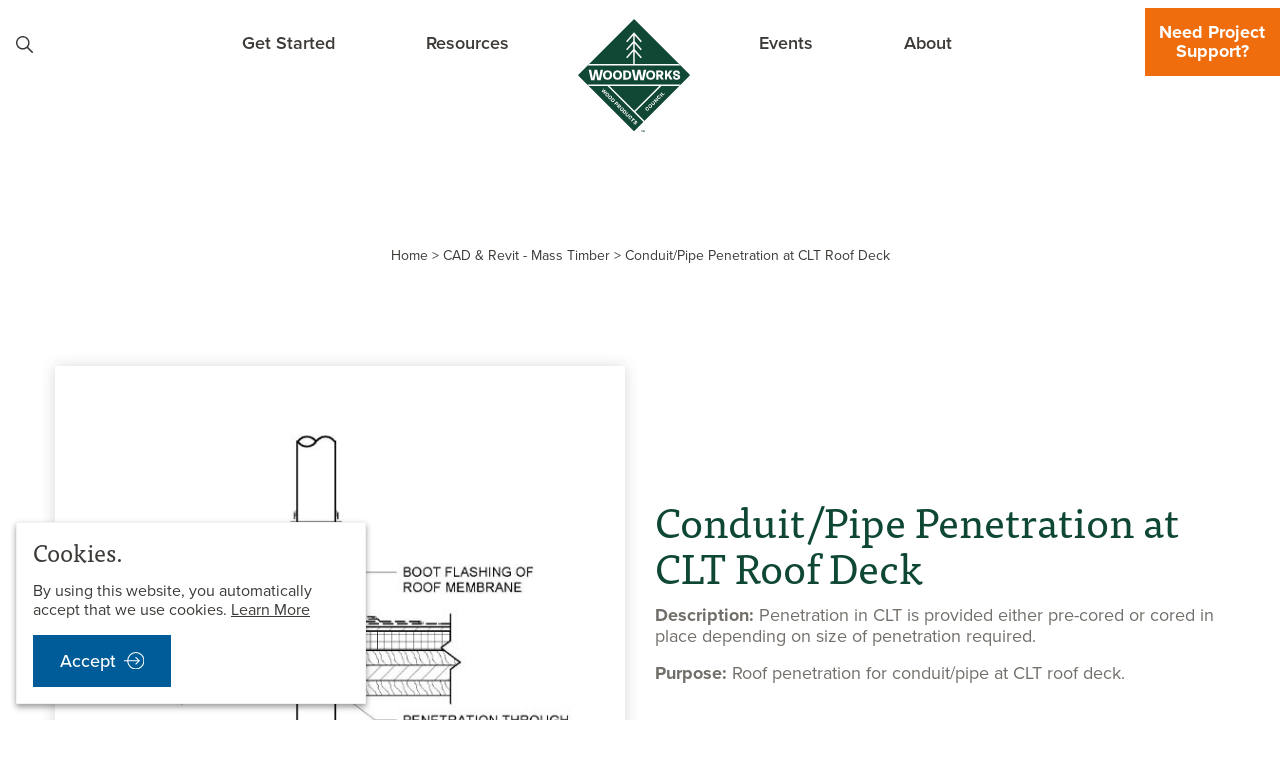

--- FILE ---
content_type: text/html; charset=UTF-8
request_url: https://www.woodworks.org/cad-revit/mass-timber/conduit-pipe-penetration-at-clt-roof-deck/
body_size: 58798
content:
<!doctype html>
<html lang="en-US">
<head>

  <meta charset="utf-8">
<script>
var gform;gform||(document.addEventListener("gform_main_scripts_loaded",function(){gform.scriptsLoaded=!0}),document.addEventListener("gform/theme/scripts_loaded",function(){gform.themeScriptsLoaded=!0}),window.addEventListener("DOMContentLoaded",function(){gform.domLoaded=!0}),gform={domLoaded:!1,scriptsLoaded:!1,themeScriptsLoaded:!1,isFormEditor:()=>"function"==typeof InitializeEditor,callIfLoaded:function(o){return!(!gform.domLoaded||!gform.scriptsLoaded||!gform.themeScriptsLoaded&&!gform.isFormEditor()||(gform.isFormEditor()&&console.warn("The use of gform.initializeOnLoaded() is deprecated in the form editor context and will be removed in Gravity Forms 3.1."),o(),0))},initializeOnLoaded:function(o){gform.callIfLoaded(o)||(document.addEventListener("gform_main_scripts_loaded",()=>{gform.scriptsLoaded=!0,gform.callIfLoaded(o)}),document.addEventListener("gform/theme/scripts_loaded",()=>{gform.themeScriptsLoaded=!0,gform.callIfLoaded(o)}),window.addEventListener("DOMContentLoaded",()=>{gform.domLoaded=!0,gform.callIfLoaded(o)}))},hooks:{action:{},filter:{}},addAction:function(o,r,e,t){gform.addHook("action",o,r,e,t)},addFilter:function(o,r,e,t){gform.addHook("filter",o,r,e,t)},doAction:function(o){gform.doHook("action",o,arguments)},applyFilters:function(o){return gform.doHook("filter",o,arguments)},removeAction:function(o,r){gform.removeHook("action",o,r)},removeFilter:function(o,r,e){gform.removeHook("filter",o,r,e)},addHook:function(o,r,e,t,n){null==gform.hooks[o][r]&&(gform.hooks[o][r]=[]);var d=gform.hooks[o][r];null==n&&(n=r+"_"+d.length),gform.hooks[o][r].push({tag:n,callable:e,priority:t=null==t?10:t})},doHook:function(r,o,e){var t;if(e=Array.prototype.slice.call(e,1),null!=gform.hooks[r][o]&&((o=gform.hooks[r][o]).sort(function(o,r){return o.priority-r.priority}),o.forEach(function(o){"function"!=typeof(t=o.callable)&&(t=window[t]),"action"==r?t.apply(null,e):e[0]=t.apply(null,e)})),"filter"==r)return e[0]},removeHook:function(o,r,t,n){var e;null!=gform.hooks[o][r]&&(e=(e=gform.hooks[o][r]).filter(function(o,r,e){return!!(null!=n&&n!=o.tag||null!=t&&t!=o.priority)}),gform.hooks[o][r]=e)}});
</script>

  <meta name="viewport" content="width=device-width, initial-scale=1">
  <!--font-family: proxima-nova, corbel, arial, sans-serif;-->
  <!--font-family: ff-tisa-web-pro, Cambria, Georgia, serif;-->
  <script data-minify="1" src="https://www.woodworks.org/wp-content/cache/min/1/ajax/libs/webfont/1.6.26/webfont.js?ver=1769214223"></script>
  <script>
    WebFont.load({
      typekit: {id: 'gbg7mio'},
    });
  </script>
  <meta name='robots' content='index, follow, max-image-preview:large, max-snippet:-1, max-video-preview:-1' />

	<!-- This site is optimized with the Yoast SEO plugin v26.8 - https://yoast.com/product/yoast-seo-wordpress/ -->
	<title>Conduit/Pipe Penetration at CLT Roof Deck - WoodWorks | Wood Products Council</title>
<link data-rocket-prefetch href="https://script.crazyegg.com" rel="dns-prefetch">
<link data-rocket-prefetch href="https://www.google-analytics.com" rel="dns-prefetch">
<link data-rocket-prefetch href="https://www.googletagmanager.com" rel="dns-prefetch">
<link data-rocket-prefetch href="https://www.gstatic.com" rel="dns-prefetch">
<link data-rocket-prefetch href="https://www.google.com" rel="dns-prefetch">
<link data-rocket-prefetch href="https://acsbapp.com" rel="dns-prefetch">
<link data-rocket-prefetch href="https://cdn.jsdelivr.net" rel="dns-prefetch">
<link data-rocket-prefetch href="https://aws.predictiveresponse.net" rel="dns-prefetch">
<style id="wpr-usedcss">img:is([sizes=auto i],[sizes^="auto," i]){contain-intrinsic-size:3000px 1500px}:where(.wp-block-button__link){border-radius:9999px;box-shadow:none;padding:calc(.667em + 2px) calc(1.333em + 2px);text-decoration:none}:root :where(.wp-block-button .wp-block-button__link.is-style-outline),:root :where(.wp-block-button.is-style-outline>.wp-block-button__link){border:2px solid;padding:.667em 1.333em}:root :where(.wp-block-button .wp-block-button__link.is-style-outline:not(.has-text-color)),:root :where(.wp-block-button.is-style-outline>.wp-block-button__link:not(.has-text-color)){color:currentColor}:root :where(.wp-block-button .wp-block-button__link.is-style-outline:not(.has-background)),:root :where(.wp-block-button.is-style-outline>.wp-block-button__link:not(.has-background)){background-color:initial;background-image:none}:where(.wp-block-calendar table:not(.has-background) th){background:#ddd}:where(.wp-block-columns){margin-bottom:1.75em}:where(.wp-block-columns.has-background){padding:1.25em 2.375em}:where(.wp-block-post-comments input[type=submit]){border:none}:where(.wp-block-cover-image:not(.has-text-color)),:where(.wp-block-cover:not(.has-text-color)){color:#fff}:where(.wp-block-cover-image.is-light:not(.has-text-color)),:where(.wp-block-cover.is-light:not(.has-text-color)){color:#000}:root :where(.wp-block-cover h1:not(.has-text-color)),:root :where(.wp-block-cover h2:not(.has-text-color)),:root :where(.wp-block-cover h3:not(.has-text-color)),:root :where(.wp-block-cover h4:not(.has-text-color)),:root :where(.wp-block-cover h5:not(.has-text-color)),:root :where(.wp-block-cover h6:not(.has-text-color)),:root :where(.wp-block-cover p:not(.has-text-color)){color:inherit}:where(.wp-block-file){margin-bottom:1.5em}:where(.wp-block-file__button){border-radius:2em;display:inline-block;padding:.5em 1em}:where(.wp-block-file__button):is(a):active,:where(.wp-block-file__button):is(a):focus,:where(.wp-block-file__button):is(a):hover,:where(.wp-block-file__button):is(a):visited{box-shadow:none;color:#fff;opacity:.85;text-decoration:none}:where(.wp-block-group.wp-block-group-is-layout-constrained){position:relative}:root :where(.wp-block-image.is-style-rounded img,.wp-block-image .is-style-rounded img){border-radius:9999px}:where(.wp-block-latest-comments:not([style*=line-height] .wp-block-latest-comments__comment)){line-height:1.1}:where(.wp-block-latest-comments:not([style*=line-height] .wp-block-latest-comments__comment-excerpt p)){line-height:1.8}:root :where(.wp-block-latest-posts.is-grid){padding:0}:root :where(.wp-block-latest-posts.wp-block-latest-posts__list){padding-left:0}ol,ul{box-sizing:border-box}:root :where(.wp-block-list.has-background){padding:1.25em 2.375em}:where(.wp-block-navigation.has-background .wp-block-navigation-item a:not(.wp-element-button)),:where(.wp-block-navigation.has-background .wp-block-navigation-submenu a:not(.wp-element-button)){padding:.5em 1em}:where(.wp-block-navigation .wp-block-navigation__submenu-container .wp-block-navigation-item a:not(.wp-element-button)),:where(.wp-block-navigation .wp-block-navigation__submenu-container .wp-block-navigation-submenu a:not(.wp-element-button)),:where(.wp-block-navigation .wp-block-navigation__submenu-container .wp-block-navigation-submenu button.wp-block-navigation-item__content),:where(.wp-block-navigation .wp-block-navigation__submenu-container .wp-block-pages-list__item button.wp-block-navigation-item__content){padding:.5em 1em}:root :where(p.has-background){padding:1.25em 2.375em}:where(p.has-text-color:not(.has-link-color)) a{color:inherit}:where(.wp-block-post-comments-form) input:not([type=submit]),:where(.wp-block-post-comments-form) textarea{border:1px solid #949494;font-family:inherit;font-size:1em}:where(.wp-block-post-comments-form) input:where(:not([type=submit]):not([type=checkbox])),:where(.wp-block-post-comments-form) textarea{padding:calc(.667em + 2px)}:where(.wp-block-post-excerpt){box-sizing:border-box;margin-bottom:var(--wp--style--block-gap);margin-top:var(--wp--style--block-gap)}:where(.wp-block-preformatted.has-background){padding:1.25em 2.375em}:where(.wp-block-search__button){border:1px solid #ccc;padding:6px 10px}:where(.wp-block-search__input){font-family:inherit;font-size:inherit;font-style:inherit;font-weight:inherit;letter-spacing:inherit;line-height:inherit;text-transform:inherit}:where(.wp-block-search__button-inside .wp-block-search__inside-wrapper){border:1px solid #949494;box-sizing:border-box;padding:4px}:where(.wp-block-search__button-inside .wp-block-search__inside-wrapper) .wp-block-search__input{border:none;border-radius:0;padding:0 4px}:where(.wp-block-search__button-inside .wp-block-search__inside-wrapper) .wp-block-search__input:focus{outline:0}:where(.wp-block-search__button-inside .wp-block-search__inside-wrapper) :where(.wp-block-search__button){padding:4px 8px}:root :where(.wp-block-separator.is-style-dots){height:auto;line-height:1;text-align:center}:root :where(.wp-block-separator.is-style-dots):before{color:currentColor;content:"···";font-family:serif;font-size:1.5em;letter-spacing:2em;padding-left:2em}:root :where(.wp-block-site-logo.is-style-rounded){border-radius:9999px}:where(.wp-block-social-links:not(.is-style-logos-only)) .wp-social-link{background-color:#f0f0f0;color:#444}:where(.wp-block-social-links:not(.is-style-logos-only)) .wp-social-link-amazon{background-color:#f90;color:#fff}:where(.wp-block-social-links:not(.is-style-logos-only)) .wp-social-link-bandcamp{background-color:#1ea0c3;color:#fff}:where(.wp-block-social-links:not(.is-style-logos-only)) .wp-social-link-behance{background-color:#0757fe;color:#fff}:where(.wp-block-social-links:not(.is-style-logos-only)) .wp-social-link-bluesky{background-color:#0a7aff;color:#fff}:where(.wp-block-social-links:not(.is-style-logos-only)) .wp-social-link-codepen{background-color:#1e1f26;color:#fff}:where(.wp-block-social-links:not(.is-style-logos-only)) .wp-social-link-deviantart{background-color:#02e49b;color:#fff}:where(.wp-block-social-links:not(.is-style-logos-only)) .wp-social-link-discord{background-color:#5865f2;color:#fff}:where(.wp-block-social-links:not(.is-style-logos-only)) .wp-social-link-dribbble{background-color:#e94c89;color:#fff}:where(.wp-block-social-links:not(.is-style-logos-only)) .wp-social-link-dropbox{background-color:#4280ff;color:#fff}:where(.wp-block-social-links:not(.is-style-logos-only)) .wp-social-link-etsy{background-color:#f45800;color:#fff}:where(.wp-block-social-links:not(.is-style-logos-only)) .wp-social-link-facebook{background-color:#0866ff;color:#fff}:where(.wp-block-social-links:not(.is-style-logos-only)) .wp-social-link-fivehundredpx{background-color:#000;color:#fff}:where(.wp-block-social-links:not(.is-style-logos-only)) .wp-social-link-flickr{background-color:#0461dd;color:#fff}:where(.wp-block-social-links:not(.is-style-logos-only)) .wp-social-link-foursquare{background-color:#e65678;color:#fff}:where(.wp-block-social-links:not(.is-style-logos-only)) .wp-social-link-github{background-color:#24292d;color:#fff}:where(.wp-block-social-links:not(.is-style-logos-only)) .wp-social-link-goodreads{background-color:#eceadd;color:#382110}:where(.wp-block-social-links:not(.is-style-logos-only)) .wp-social-link-google{background-color:#ea4434;color:#fff}:where(.wp-block-social-links:not(.is-style-logos-only)) .wp-social-link-gravatar{background-color:#1d4fc4;color:#fff}:where(.wp-block-social-links:not(.is-style-logos-only)) .wp-social-link-instagram{background-color:#f00075;color:#fff}:where(.wp-block-social-links:not(.is-style-logos-only)) .wp-social-link-lastfm{background-color:#e21b24;color:#fff}:where(.wp-block-social-links:not(.is-style-logos-only)) .wp-social-link-linkedin{background-color:#0d66c2;color:#fff}:where(.wp-block-social-links:not(.is-style-logos-only)) .wp-social-link-mastodon{background-color:#3288d4;color:#fff}:where(.wp-block-social-links:not(.is-style-logos-only)) .wp-social-link-medium{background-color:#000;color:#fff}:where(.wp-block-social-links:not(.is-style-logos-only)) .wp-social-link-meetup{background-color:#f6405f;color:#fff}:where(.wp-block-social-links:not(.is-style-logos-only)) .wp-social-link-patreon{background-color:#000;color:#fff}:where(.wp-block-social-links:not(.is-style-logos-only)) .wp-social-link-pinterest{background-color:#e60122;color:#fff}:where(.wp-block-social-links:not(.is-style-logos-only)) .wp-social-link-pocket{background-color:#ef4155;color:#fff}:where(.wp-block-social-links:not(.is-style-logos-only)) .wp-social-link-reddit{background-color:#ff4500;color:#fff}:where(.wp-block-social-links:not(.is-style-logos-only)) .wp-social-link-skype{background-color:#0478d7;color:#fff}:where(.wp-block-social-links:not(.is-style-logos-only)) .wp-social-link-snapchat{background-color:#fefc00;color:#fff;stroke:#000}:where(.wp-block-social-links:not(.is-style-logos-only)) .wp-social-link-soundcloud{background-color:#ff5600;color:#fff}:where(.wp-block-social-links:not(.is-style-logos-only)) .wp-social-link-spotify{background-color:#1bd760;color:#fff}:where(.wp-block-social-links:not(.is-style-logos-only)) .wp-social-link-telegram{background-color:#2aabee;color:#fff}:where(.wp-block-social-links:not(.is-style-logos-only)) .wp-social-link-threads{background-color:#000;color:#fff}:where(.wp-block-social-links:not(.is-style-logos-only)) .wp-social-link-tiktok{background-color:#000;color:#fff}:where(.wp-block-social-links:not(.is-style-logos-only)) .wp-social-link-tumblr{background-color:#011835;color:#fff}:where(.wp-block-social-links:not(.is-style-logos-only)) .wp-social-link-twitch{background-color:#6440a4;color:#fff}:where(.wp-block-social-links:not(.is-style-logos-only)) .wp-social-link-twitter{background-color:#1da1f2;color:#fff}:where(.wp-block-social-links:not(.is-style-logos-only)) .wp-social-link-vimeo{background-color:#1eb7ea;color:#fff}:where(.wp-block-social-links:not(.is-style-logos-only)) .wp-social-link-vk{background-color:#4680c2;color:#fff}:where(.wp-block-social-links:not(.is-style-logos-only)) .wp-social-link-wordpress{background-color:#3499cd;color:#fff}:where(.wp-block-social-links:not(.is-style-logos-only)) .wp-social-link-whatsapp{background-color:#25d366;color:#fff}:where(.wp-block-social-links:not(.is-style-logos-only)) .wp-social-link-x{background-color:#000;color:#fff}:where(.wp-block-social-links:not(.is-style-logos-only)) .wp-social-link-yelp{background-color:#d32422;color:#fff}:where(.wp-block-social-links:not(.is-style-logos-only)) .wp-social-link-youtube{background-color:red;color:#fff}:where(.wp-block-social-links.is-style-logos-only) .wp-social-link{background:0 0}:where(.wp-block-social-links.is-style-logos-only) .wp-social-link svg{height:1.25em;width:1.25em}:where(.wp-block-social-links.is-style-logos-only) .wp-social-link-amazon{color:#f90}:where(.wp-block-social-links.is-style-logos-only) .wp-social-link-bandcamp{color:#1ea0c3}:where(.wp-block-social-links.is-style-logos-only) .wp-social-link-behance{color:#0757fe}:where(.wp-block-social-links.is-style-logos-only) .wp-social-link-bluesky{color:#0a7aff}:where(.wp-block-social-links.is-style-logos-only) .wp-social-link-codepen{color:#1e1f26}:where(.wp-block-social-links.is-style-logos-only) .wp-social-link-deviantart{color:#02e49b}:where(.wp-block-social-links.is-style-logos-only) .wp-social-link-discord{color:#5865f2}:where(.wp-block-social-links.is-style-logos-only) .wp-social-link-dribbble{color:#e94c89}:where(.wp-block-social-links.is-style-logos-only) .wp-social-link-dropbox{color:#4280ff}:where(.wp-block-social-links.is-style-logos-only) .wp-social-link-etsy{color:#f45800}:where(.wp-block-social-links.is-style-logos-only) .wp-social-link-facebook{color:#0866ff}:where(.wp-block-social-links.is-style-logos-only) .wp-social-link-fivehundredpx{color:#000}:where(.wp-block-social-links.is-style-logos-only) .wp-social-link-flickr{color:#0461dd}:where(.wp-block-social-links.is-style-logos-only) .wp-social-link-foursquare{color:#e65678}:where(.wp-block-social-links.is-style-logos-only) .wp-social-link-github{color:#24292d}:where(.wp-block-social-links.is-style-logos-only) .wp-social-link-goodreads{color:#382110}:where(.wp-block-social-links.is-style-logos-only) .wp-social-link-google{color:#ea4434}:where(.wp-block-social-links.is-style-logos-only) .wp-social-link-gravatar{color:#1d4fc4}:where(.wp-block-social-links.is-style-logos-only) .wp-social-link-instagram{color:#f00075}:where(.wp-block-social-links.is-style-logos-only) .wp-social-link-lastfm{color:#e21b24}:where(.wp-block-social-links.is-style-logos-only) .wp-social-link-linkedin{color:#0d66c2}:where(.wp-block-social-links.is-style-logos-only) .wp-social-link-mastodon{color:#3288d4}:where(.wp-block-social-links.is-style-logos-only) .wp-social-link-medium{color:#000}:where(.wp-block-social-links.is-style-logos-only) .wp-social-link-meetup{color:#f6405f}:where(.wp-block-social-links.is-style-logos-only) .wp-social-link-patreon{color:#000}:where(.wp-block-social-links.is-style-logos-only) .wp-social-link-pinterest{color:#e60122}:where(.wp-block-social-links.is-style-logos-only) .wp-social-link-pocket{color:#ef4155}:where(.wp-block-social-links.is-style-logos-only) .wp-social-link-reddit{color:#ff4500}:where(.wp-block-social-links.is-style-logos-only) .wp-social-link-skype{color:#0478d7}:where(.wp-block-social-links.is-style-logos-only) .wp-social-link-snapchat{color:#fff;stroke:#000}:where(.wp-block-social-links.is-style-logos-only) .wp-social-link-soundcloud{color:#ff5600}:where(.wp-block-social-links.is-style-logos-only) .wp-social-link-spotify{color:#1bd760}:where(.wp-block-social-links.is-style-logos-only) .wp-social-link-telegram{color:#2aabee}:where(.wp-block-social-links.is-style-logos-only) .wp-social-link-threads{color:#000}:where(.wp-block-social-links.is-style-logos-only) .wp-social-link-tiktok{color:#000}:where(.wp-block-social-links.is-style-logos-only) .wp-social-link-tumblr{color:#011835}:where(.wp-block-social-links.is-style-logos-only) .wp-social-link-twitch{color:#6440a4}:where(.wp-block-social-links.is-style-logos-only) .wp-social-link-twitter{color:#1da1f2}:where(.wp-block-social-links.is-style-logos-only) .wp-social-link-vimeo{color:#1eb7ea}:where(.wp-block-social-links.is-style-logos-only) .wp-social-link-vk{color:#4680c2}:where(.wp-block-social-links.is-style-logos-only) .wp-social-link-whatsapp{color:#25d366}:where(.wp-block-social-links.is-style-logos-only) .wp-social-link-wordpress{color:#3499cd}:where(.wp-block-social-links.is-style-logos-only) .wp-social-link-x{color:#000}:where(.wp-block-social-links.is-style-logos-only) .wp-social-link-yelp{color:#d32422}:where(.wp-block-social-links.is-style-logos-only) .wp-social-link-youtube{color:red}:root :where(.wp-block-social-links .wp-social-link a){padding:.25em}:root :where(.wp-block-social-links.is-style-logos-only .wp-social-link a){padding:0}:root :where(.wp-block-social-links.is-style-pill-shape .wp-social-link a){padding-left:.6666666667em;padding-right:.6666666667em}:root :where(.wp-block-tag-cloud.is-style-outline){display:flex;flex-wrap:wrap;gap:1ch}:root :where(.wp-block-tag-cloud.is-style-outline a){border:1px solid;font-size:unset!important;margin-right:0;padding:1ch 2ch;text-decoration:none!important}:root :where(.wp-block-table-of-contents){box-sizing:border-box}:where(.wp-block-term-description){box-sizing:border-box;margin-bottom:var(--wp--style--block-gap);margin-top:var(--wp--style--block-gap)}:where(pre.wp-block-verse){font-family:inherit}:root{--wp--preset--font-size--normal:16px;--wp--preset--font-size--huge:42px}.screen-reader-text{border:0;clip-path:inset(50%);height:1px;margin:-1px;overflow:hidden;padding:0;position:absolute;width:1px;word-wrap:normal!important}.screen-reader-text:focus{background-color:#ddd;clip-path:none;color:#444;display:block;font-size:1em;height:auto;left:5px;line-height:normal;padding:15px 23px 14px;text-decoration:none;top:5px;width:auto;z-index:100000}html :where(.has-border-color){border-style:solid}html :where([style*=border-top-color]){border-top-style:solid}html :where([style*=border-right-color]){border-right-style:solid}html :where([style*=border-bottom-color]){border-bottom-style:solid}html :where([style*=border-left-color]){border-left-style:solid}html :where([style*=border-width]){border-style:solid}html :where([style*=border-top-width]){border-top-style:solid}html :where([style*=border-right-width]){border-right-style:solid}html :where([style*=border-bottom-width]){border-bottom-style:solid}html :where([style*=border-left-width]){border-left-style:solid}html :where(img[class*=wp-image-]){height:auto;max-width:100%}:where(figure){margin:0 0 1em}html :where(.is-position-sticky){--wp-admin--admin-bar--position-offset:var(--wp-admin--admin-bar--height,0px)}@media screen and (max-width:600px){html :where(.is-position-sticky){--wp-admin--admin-bar--position-offset:0px}}:root{--wp--preset--aspect-ratio--square:1;--wp--preset--aspect-ratio--4-3:4/3;--wp--preset--aspect-ratio--3-4:3/4;--wp--preset--aspect-ratio--3-2:3/2;--wp--preset--aspect-ratio--2-3:2/3;--wp--preset--aspect-ratio--16-9:16/9;--wp--preset--aspect-ratio--9-16:9/16;--wp--preset--color--black:#000000;--wp--preset--color--cyan-bluish-gray:#abb8c3;--wp--preset--color--white:#FFFFFF;--wp--preset--color--pale-pink:#f78da7;--wp--preset--color--vivid-red:#cf2e2e;--wp--preset--color--luminous-vivid-orange:#ff6900;--wp--preset--color--luminous-vivid-amber:#fcb900;--wp--preset--color--light-green-cyan:#7bdcb5;--wp--preset--color--vivid-green-cyan:#00d084;--wp--preset--color--pale-cyan-blue:#8ed1fc;--wp--preset--color--vivid-cyan-blue:#0693e3;--wp--preset--color--vivid-purple:#9b51e0;--wp--preset--color--green:#0B392A;--wp--preset--color--green-light:#9CCE7C;--wp--preset--color--green-dark:#3C3936;--wp--preset--color--grey:#726E69;--wp--preset--color--grey-light:#F2F2F2;--wp--preset--color--grey-dark:#3C3936;--wp--preset--color--orange:#EF6D0C;--wp--preset--color--blue:#005C98;--wp--preset--color--blue-dark:#003050;--wp--preset--gradient--vivid-cyan-blue-to-vivid-purple:linear-gradient(135deg,rgba(6, 147, 227, 1) 0%,rgb(155, 81, 224) 100%);--wp--preset--gradient--light-green-cyan-to-vivid-green-cyan:linear-gradient(135deg,rgb(122, 220, 180) 0%,rgb(0, 208, 130) 100%);--wp--preset--gradient--luminous-vivid-amber-to-luminous-vivid-orange:linear-gradient(135deg,rgba(252, 185, 0, 1) 0%,rgba(255, 105, 0, 1) 100%);--wp--preset--gradient--luminous-vivid-orange-to-vivid-red:linear-gradient(135deg,rgba(255, 105, 0, 1) 0%,rgb(207, 46, 46) 100%);--wp--preset--gradient--very-light-gray-to-cyan-bluish-gray:linear-gradient(135deg,rgb(238, 238, 238) 0%,rgb(169, 184, 195) 100%);--wp--preset--gradient--cool-to-warm-spectrum:linear-gradient(135deg,rgb(74, 234, 220) 0%,rgb(151, 120, 209) 20%,rgb(207, 42, 186) 40%,rgb(238, 44, 130) 60%,rgb(251, 105, 98) 80%,rgb(254, 248, 76) 100%);--wp--preset--gradient--blush-light-purple:linear-gradient(135deg,rgb(255, 206, 236) 0%,rgb(152, 150, 240) 100%);--wp--preset--gradient--blush-bordeaux:linear-gradient(135deg,rgb(254, 205, 165) 0%,rgb(254, 45, 45) 50%,rgb(107, 0, 62) 100%);--wp--preset--gradient--luminous-dusk:linear-gradient(135deg,rgb(255, 203, 112) 0%,rgb(199, 81, 192) 50%,rgb(65, 88, 208) 100%);--wp--preset--gradient--pale-ocean:linear-gradient(135deg,rgb(255, 245, 203) 0%,rgb(182, 227, 212) 50%,rgb(51, 167, 181) 100%);--wp--preset--gradient--electric-grass:linear-gradient(135deg,rgb(202, 248, 128) 0%,rgb(113, 206, 126) 100%);--wp--preset--gradient--midnight:linear-gradient(135deg,rgb(2, 3, 129) 0%,rgb(40, 116, 252) 100%);--wp--preset--font-size--small:16px;--wp--preset--font-size--medium:20px;--wp--preset--font-size--large:24px;--wp--preset--font-size--x-large:36px;--wp--preset--font-size--xx-large:42px;--wp--preset--font-family--proxima-nova:proxima-nova,corbel,arial,sans-serif;--wp--preset--font-family--tisa-pro:ff-tisa-web-pro,Cambria,Georgia,serif;--wp--preset--spacing--20:0.44rem;--wp--preset--spacing--30:0.67rem;--wp--preset--spacing--40:1rem;--wp--preset--spacing--50:1.5rem;--wp--preset--spacing--60:2.25rem;--wp--preset--spacing--70:3.38rem;--wp--preset--spacing--80:5.06rem;--wp--preset--shadow--natural:6px 6px 9px rgba(0, 0, 0, .2);--wp--preset--shadow--deep:12px 12px 50px rgba(0, 0, 0, .4);--wp--preset--shadow--sharp:6px 6px 0px rgba(0, 0, 0, .2);--wp--preset--shadow--outlined:6px 6px 0px -3px rgba(255, 255, 255, 1),6px 6px rgba(0, 0, 0, 1);--wp--preset--shadow--crisp:6px 6px 0px rgba(0, 0, 0, 1)}:root{--wp--style--global--content-size:1200px;--wp--style--global--wide-size:1600px}:where(body){margin:0}:where(.wp-site-blocks)>*{margin-block-start:24px;margin-block-end:0}:where(.wp-site-blocks)>:first-child{margin-block-start:0}:where(.wp-site-blocks)>:last-child{margin-block-end:0}:root{--wp--style--block-gap:24px}:root :where(.is-layout-flow)>:first-child{margin-block-start:0}:root :where(.is-layout-flow)>:last-child{margin-block-end:0}:root :where(.is-layout-flow)>*{margin-block-start:24px;margin-block-end:0}:root :where(.is-layout-constrained)>:first-child{margin-block-start:0}:root :where(.is-layout-constrained)>:last-child{margin-block-end:0}:root :where(.is-layout-constrained)>*{margin-block-start:24px;margin-block-end:0}:root :where(.is-layout-flex){gap:24px}:root :where(.is-layout-grid){gap:24px}body{--wp--style--root--padding-top:0px;--wp--style--root--padding-right:20px;--wp--style--root--padding-bottom:0px;--wp--style--root--padding-left:20px}a:where(:not(.wp-element-button)){text-decoration:underline}:root :where(.wp-element-button,.wp-block-button__link){background-color:#32373c;border-width:0;color:#fff;font-family:inherit;font-size:inherit;line-height:inherit;padding:calc(.667em + 2px) calc(1.333em + 2px);text-decoration:none}:root :where(.wp-block-pullquote){font-size:1.5em;line-height:1.6}html{-webkit-text-size-adjust:100%;line-height:1.15}h1{font-size:2em;margin:.67em 0}pre{font-family:monospace,monospace;font-size:1em}a{background-color:initial}strong{font-weight:bolder}code{font-family:monospace,monospace;font-size:1em}small{font-size:80%}img{border-style:none}button,input,optgroup,select,textarea{font-size:100%;line-height:1.15;margin:0}button,input{overflow:visible}button,select{text-transform:none}[type=button],[type=reset],[type=submit],button{-webkit-appearance:button}[type=button]::-moz-focus-inner,[type=reset]::-moz-focus-inner,[type=submit]::-moz-focus-inner,button::-moz-focus-inner{border-style:none;padding:0}[type=button]:-moz-focusring,[type=reset]:-moz-focusring,[type=submit]:-moz-focusring,button:-moz-focusring{outline:ButtonText dotted 1px}fieldset{padding:.35em .75em .625em}legend{box-sizing:border-box;color:inherit;display:table;padding:0;white-space:normal}progress{vertical-align:initial}textarea{overflow:auto}[type=checkbox],[type=radio]{box-sizing:border-box;padding:0}[type=number]::-webkit-inner-spin-button,[type=number]::-webkit-outer-spin-button{height:auto}[type=search]{-webkit-appearance:textfield;outline-offset:-2px}[type=search]::-webkit-search-decoration{-webkit-appearance:none}::-webkit-file-upload-button{-webkit-appearance:button;font:inherit}[hidden],template{display:none}[draggable=false]{-webkit-touch-callout:none;-webkit-user-select:none}.foundation-mq{font-family:"small=0em&medium=48em&large=64em&xlarge=75em&xxlarge=90em"}html{box-sizing:border-box;font-size:100%}*,:after,:before{box-sizing:inherit}body{-webkit-font-smoothing:antialiased;-moz-osx-font-smoothing:grayscale;background:#fff;color:#3c3936;font-family:proxima-nova,corbel,arial,sans-serif;font-weight:400;line-height:1.5;margin:0;padding:0}img{-ms-interpolation-mode:bicubic;display:inline-block;height:auto;max-width:100%;vertical-align:middle}textarea{border-radius:0;height:auto;min-height:50px}select{box-sizing:border-box;width:100%}button{appearance:none;background:#0000;border:0;border-radius:0;cursor:auto;line-height:1;padding:0}pre{-webkit-overflow-scrolling:touch;overflow:auto}button,input,optgroup,select,textarea{font-family:inherit}.is-visible{display:block!important}[type=color],[type=date],[type=email],[type=number],[type=password],[type=search],[type=tel],[type=text],[type=time],[type=url],textarea{appearance:none;background-color:#fff;border:1px solid #0f4735;border-radius:1px;box-shadow:inset 0 1px 2px #3c39361a;box-sizing:border-box;color:#3c3936;display:block;font-family:inherit;font-size:1.125rem;font-weight:400;height:2.625rem;line-height:1.5;margin:0 0 1rem;padding:.5rem;transition:box-shadow .5s,border-color .25s ease-in-out;width:100%}[type=color]:focus,[type=date]:focus,[type=email]:focus,[type=number]:focus,[type=password]:focus,[type=search]:focus,[type=tel]:focus,[type=text]:focus,[type=time]:focus,[type=url]:focus,textarea:focus{background-color:#fff;border:1px solid #0b392a;box-shadow:0 0 5px #3c393680;outline:0;transition:box-shadow .5s,border-color .25s ease-in-out}textarea{max-width:100%}textarea[rows]{height:auto}input:disabled,input[readonly],textarea:disabled,textarea[readonly]{background-color:#f2f2f2;cursor:not-allowed}[type=button],[type=submit]{appearance:none;border-radius:0}input[type=search]{box-sizing:border-box}::placeholder{color:#726e69}[type=checkbox],[type=file],[type=radio]{margin:0 0 1rem}[type=checkbox]+label,[type=radio]+label{display:inline-block;margin-bottom:0;margin-left:.5rem;margin-right:1rem;vertical-align:initial}[type=checkbox]+label[for],[type=radio]+label[for]{cursor:pointer}label>[type=checkbox],label>[type=radio]{margin-right:.5rem}[type=file]{width:100%}label{color:#0f4735;display:block;font-size:1rem;font-weight:600;line-height:1.8;margin:0}fieldset{border:0;margin:0;padding:0}legend{margin-bottom:.5rem;max-width:100%}.fieldset{border:1px solid #726e69;margin:1.125rem 0;padding:1.25rem}.fieldset legend{margin:0 0 0 -.1875rem;padding:0 .1875rem}select{appearance:none;background-color:#fff;background-image:url('data:image/svg+xml;utf8,<svg xmlns="http://www.w3.org/2000/svg" version="1.1" width="32" height="24" viewBox="0 0 32 24"><polygon points="0,0 32,0 16,24" style="fill: rgb%2815, 71, 53%29"></polygon></svg>');background-origin:content-box;background-position:right -1rem center;background-repeat:no-repeat;background-size:9px 6px;border:1px solid #0f4735;border-radius:0;color:#3c3936;font-family:inherit;font-size:1.125rem;font-weight:400;height:2.625rem;line-height:1.5;margin:0 0 1rem;padding:.5rem 1.5rem .5rem .5rem;transition:box-shadow .5s,border-color .25s ease-in-out}@media screen and (min-width:0\0){select{background-image:url("[data-uri]")}}select:focus{background-color:#fff;border:1px solid #0b392a;box-shadow:0 0 5px #3c393680;outline:0;transition:box-shadow .5s,border-color .25s ease-in-out}select:disabled{background-color:#f2f2f2;cursor:not-allowed}select::-ms-expand{display:none}select[multiple]{background-image:none;height:auto}select:not([multiple]){padding-bottom:0;padding-top:0}.is-invalid-input:not(:focus){background-color:#faedeb;border-color:#cc4b37}.form-error,.is-invalid-input:not(:focus)::placeholder,.is-invalid-label{color:#cc4b37}.form-error{display:none;font-size:.75rem;font-weight:700;margin-bottom:1rem;margin-top:-.5rem}.form-error.is-visible{display:block}dd,div,dl,dt,form,h1,h2,li,ol,p,pre,ul{margin:0;padding:0}p{text-rendering:optimizeLegibility;font-size:inherit;line-height:1.6;margin-bottom:1rem}em{font-style:italic}em,strong{line-height:inherit}strong{font-weight:700}small{font-size:.75rem;line-height:inherit}.h2,h1,h2{text-rendering:optimizeLegibility;color:inherit;font-family:ff-tisa-web-pro,Cambria,Georgia,serif;font-style:normal;font-weight:400}.h2 small,h1 small,h2 small{color:#726e69;line-height:0}h1{font-size:3rem}.h2,h1,h2{line-height:1.1;margin-bottom:1rem;margin-top:0}.h2,h2{font-size:2.25rem}@media print,screen and (min-width:48em){h1{font-size:4.5rem}.h2,h2{font-size:3rem}.grid-container{padding-left:.9375rem;padding-right:.9375rem}}a{color:#005c98;cursor:pointer;line-height:inherit;text-decoration:underline}a:focus,a:hover{color:#004f83;text-decoration:none}a img{border:0}dl,ol,ul{line-height:1.2;list-style-position:outside;margin-bottom:1rem}li{font-size:inherit}ul{list-style-type:disc}ol,ul{margin-left:1.25rem}ol ol,ol ul,ul ol,ul ul{margin-bottom:0;margin-left:1.25rem}dl{margin-bottom:1rem}dl dt{font-weight:700;margin-bottom:.3rem}.lead{font-size:125%;line-height:1.6}code{word-wrap:break-word;display:inline;max-width:100%;padding:.125rem .3125rem .0625rem}code{background-color:#f2f2f2;border:1px solid #726e69;color:#0a0a0a;font-family:Consolas,Liberation Mono,Courier,monospace;font-weight:400}.text-right{text-align:right}@media print{*{-webkit-print-color-adjust:economy;background:#0000!important;box-shadow:none!important;color:#000!important;color-adjust:economy;text-shadow:none!important}a,a:visited{text-decoration:underline}a[href]:after{content:" (" attr(href) ")"}a[href^="#"]:after,a[href^="javascript:"]:after{content:""}pre{border:1px solid #3c3936;page-break-inside:avoid}img,tr{page-break-inside:avoid}img{max-width:100%!important}@page{margin:.5cm}h2,p{orphans:3;widows:3}h2{page-break-after:avoid}}.grid-container{margin-left:auto;margin-right:auto;max-width:75rem;padding-left:.9375rem;padding-right:.9375rem}.grid-container.full{margin-left:auto;margin-right:auto;max-width:100%;padding-left:0;padding-right:0}.grid-x{display:flex;flex-flow:row wrap}.cell{flex:0 0 auto;min-height:0;min-width:0;width:100%}.cell.auto{flex:1 1 0}.cell.shrink{flex:0 0 auto}.grid-x>.auto,.grid-x>.shrink{width:auto}.grid-margin-x:not(.grid-x)>.cell{width:auto}.grid-margin-x{margin-left:-.9375rem;margin-right:-.9375rem}@media print,screen and (min-width:48em){.grid-x>.medium-4,.grid-x>.medium-6,.grid-x>.medium-8{flex-basis:auto}.grid-x>.medium-auto{flex:1 1 0;width:auto}.grid-x>.medium-4,.grid-x>.medium-6,.grid-x>.medium-8{flex:0 0 auto}.grid-x>.medium-4{width:33.3333333333%}.grid-x>.medium-6{width:50%}.grid-x>.medium-8{width:66.6666666667%}.grid-margin-x{margin-left:-.9375rem;margin-right:-.9375rem}.grid-margin-x>.cell{margin-left:.9375rem;margin-right:.9375rem;width:calc(100% - 1.875rem)}}.grid-margin-x>.cell{margin-left:.9375rem;margin-right:.9375rem;width:calc(100% - 1.875rem)}.grid-margin-x>.auto,.grid-margin-x>.shrink{width:auto}.grid-padding-x .grid-padding-x{margin-left:-.9375rem;margin-right:-.9375rem}.grid-container:not(.full)>.grid-padding-x{margin-left:-.9375rem;margin-right:-.9375rem}.grid-padding-x>.cell{padding-left:.9375rem;padding-right:.9375rem}@media print,screen and (min-width:48em){.grid-margin-x>.auto,.grid-margin-x>.shrink{width:auto}.grid-margin-x>.medium-auto{width:auto}.grid-margin-x>.medium-4{width:calc(33.33333% - 1.875rem)}.grid-margin-x>.medium-6{width:calc(50% - 1.875rem)}.grid-margin-x>.medium-8{width:calc(66.66667% - 1.875rem)}.grid-padding-x .grid-padding-x{margin-left:-.9375rem;margin-right:-.9375rem}.grid-container:not(.full)>.grid-padding-x{margin-left:-.9375rem;margin-right:-.9375rem}.grid-padding-x>.cell{padding-left:.9375rem;padding-right:.9375rem}}.button{-webkit-appearance:none;border:none;border-radius:0;cursor:pointer;display:inline-block;font-family:inherit;font-size:1.125rem;font-weight:500;line-height:1;margin:0 0 1rem;padding:.85em 1.5em;text-align:center;transition:background-color .25s ease-out,color .25s ease-out;vertical-align:middle}.button.small{font-size:1rem}.button.large{font-size:1.35rem}.button,.button.disabled,.button.disabled:focus,.button.disabled:hover,.button[disabled],.button[disabled]:focus,.button[disabled]:hover{background-color:#005c98;color:#fff}.button:focus,.button:hover{background-color:#004e81;color:#fff}.button.primary,.button.primary.disabled,.button.primary.disabled:focus,.button.primary.disabled:hover,.button.primary[disabled],.button.primary[disabled]:focus,.button.primary[disabled]:hover{background-color:#005c98;color:#fff}.button.primary:focus,.button.primary:hover{background-color:#004a7a;color:#fff}.button.success,.button.success.disabled,.button.success.disabled:focus,.button.success.disabled:hover,.button.success[disabled],.button.success[disabled]:focus,.button.success[disabled]:hover{background-color:#9cce7c;color:#3c3936}.button.success:focus,.button.success:hover{background-color:#78bc4c;color:#3c3936}.button.warning,.button.warning.disabled,.button.warning.disabled:focus,.button.warning.disabled:hover,.button.warning[disabled],.button.warning[disabled]:focus,.button.warning[disabled]:hover{background-color:#ef6d0c;color:#3c3936}.button.warning:focus,.button.warning:hover{background-color:#bf570a;color:#3c3936}.button.alert,.button.alert.disabled,.button.alert.disabled:focus,.button.alert.disabled:hover,.button.alert[disabled],.button.alert[disabled]:focus,.button.alert[disabled]:hover{background-color:#cc4b37;color:#fff}.button.alert:focus,.button.alert:hover{background-color:#a53b2a;color:#fff}.button.clear,.button.clear.disabled,.button.clear.disabled:focus,.button.clear.disabled:hover,.button.clear:focus,.button.clear:hover,.button.clear[disabled],.button.clear[disabled]:focus,.button.clear[disabled]:hover{background-color:initial;border-color:#0000}.button.clear,.button.clear.disabled,.button.clear.disabled:focus,.button.clear.disabled:hover,.button.clear[disabled],.button.clear[disabled]:focus,.button.clear[disabled]:hover{color:#005c98}.button.clear:focus,.button.clear:hover{color:#002e4c}.button.clear.primary,.button.clear.primary.disabled,.button.clear.primary.disabled:focus,.button.clear.primary.disabled:hover,.button.clear.primary[disabled],.button.clear.primary[disabled]:focus,.button.clear.primary[disabled]:hover{color:#005c98}.button.clear.primary:focus,.button.clear.primary:hover{color:#002e4c}.button.clear.success,.button.clear.success.disabled,.button.clear.success.disabled:focus,.button.clear.success.disabled:hover,.button.clear.success[disabled],.button.clear.success[disabled]:focus,.button.clear.success[disabled]:hover{color:#9cce7c}.button.clear.success:focus,.button.clear.success:hover{color:#4a782d}.button.clear.warning,.button.clear.warning.disabled,.button.clear.warning.disabled:focus,.button.clear.warning.disabled:hover,.button.clear.warning[disabled],.button.clear.warning[disabled]:focus,.button.clear.warning[disabled]:hover{color:#ef6d0c}.button.clear.warning:focus,.button.clear.warning:hover{color:#783706}.button.clear.alert,.button.clear.alert.disabled,.button.clear.alert.disabled:focus,.button.clear.alert.disabled:hover,.button.clear.alert[disabled],.button.clear.alert[disabled]:focus,.button.clear.alert[disabled]:hover{color:#cc4b37}.button.clear.alert:focus,.button.clear.alert:hover{color:#67251a}.button.disabled,.button[disabled]{cursor:not-allowed;opacity:.25}.button.dropdown:after{border-color:#fff #0000 #0000;border-style:solid;border-width:.4em .4em 0;content:"";display:block;display:inline-block;float:right;height:0;margin-left:1.5em;position:relative;top:.4em;width:0}.button.dropdown.clear.primary:after,.button.dropdown.clear:after{border-top-color:#005c98}.button.dropdown.clear.success:after{border-top-color:#9cce7c}.button.dropdown.clear.warning:after{border-top-color:#ef6d0c}.button.dropdown.clear.alert:after{border-top-color:#cc4b37}a.button:focus,a.button:hover{text-decoration:none}.label{border-radius:0;cursor:default;display:inline-block;font-size:.8rem;line-height:1;padding:.33333rem .5rem;white-space:nowrap}.label,.label.primary{background:#005c98;color:#fff}.label.success{background:#9cce7c;color:#0a0a0a}.label.warning{background:#ef6d0c;color:#0a0a0a}.label.alert{background:#cc4b37;color:#fff}table{border-collapse:collapse;border-radius:0;margin-bottom:1rem;width:100%}tbody{background-color:#fff;border:1px solid #f2f2f2}caption{font-weight:700;padding:.5rem .625rem .625rem}tbody tr:nth-child(2n){background-color:#f2f2f2;border-bottom:0}table.scroll{display:block;overflow-x:auto;width:100%}table.hover tbody tr:hover{background-color:#fafafa}table.hover:not(.unstriped) tr:nth-of-type(2n):hover{background-color:#ededed}.dropdown-pane{background-color:#f2f2f2;border:none;border-radius:0;display:none;font-size:1.125rem;padding:1rem;position:absolute;visibility:hidden;width:300px;z-index:10}.dropdown-pane.is-opening{display:block}.dropdown-pane.is-open{display:block;visibility:visible}.dropdown-pane.small{width:200px}.dropdown-pane.large{width:400px}.pagination{margin-bottom:1rem;margin-left:0}.pagination:after,.pagination:before{content:" ";display:table;flex-basis:0;order:1}.pagination:after{clear:both}.pagination li{border-radius:0;display:inline-block;font-size:1rem;margin-right:.0625rem}.pagination a,.pagination button{border-radius:0;color:#005c98;display:block;padding:.1875rem .625rem}.pagination a:hover,.pagination button:hover{background:#f2f2f2}.pagination .current{background:#005c98;color:#fff;cursor:default;padding:.1875rem .625rem}.pagination .disabled{color:#726e69;cursor:not-allowed;padding:.1875rem .625rem}.pagination .disabled:hover{background:#0000}.has-tip{border-bottom:1px dotted #3c3936;cursor:help;display:inline-block;font-weight:700;position:relative}.tooltip{background-color:#0f4735;border-radius:0;color:#fff;font-size:.75rem;max-width:10rem;padding:.75rem;top:calc(100% + .6495rem);z-index:1200}.tooltip,.tooltip:before{position:absolute}.tooltip.bottom:before{border-color:#0000 #0000 #0f4735;border-style:solid;border-width:0 .75rem .75rem;bottom:100%;content:"";display:block;height:0;width:0}.tooltip.bottom.align-center:before{left:50%;transform:translateX(-50%)}.tooltip.top:before{border-color:#0f4735 #0000 #0000;border-style:solid;border-width:.75rem .75rem 0;bottom:auto;content:"";display:block;height:0;top:100%;width:0}.tooltip.top.align-center:before{left:50%;transform:translateX(-50%)}.tooltip.left:before{border-color:#0000 #0000 #0000 #0f4735;border-style:solid;border-width:.75rem 0 .75rem .75rem;content:"";display:block;height:0;left:100%;width:0}.tooltip.left.align-center:before{bottom:auto;top:50%;transform:translateY(-50%)}.tooltip.right:before{border-color:#0000 #0f4735 #0000 #0000;border-style:solid;border-width:.75rem .75rem .75rem 0;content:"";display:block;height:0;left:auto;right:100%;width:0}.tooltip.right.align-center:before{bottom:auto;top:50%;transform:translateY(-50%)}.tooltip.align-top:before{bottom:auto;top:10%}.tooltip.align-bottom:before{bottom:10%;top:auto}.tooltip.align-left:before{left:10%;right:auto}.tooltip.align-right:before{left:auto;right:10%}.accordion{background:#fff;list-style-type:none;margin-left:0}.accordion[disabled] .accordion-title{cursor:not-allowed}.accordion-item:first-child>:first-child,.accordion-item:last-child>:last-child{border-radius:0 0 0 0}.accordion-title{border:none;border-bottom:0;color:#0f4735;display:block;font-size:1.5rem;line-height:1;padding:1.5rem 0;position:relative}:last-child:not(.is-active)>.accordion-title{border-bottom:none;border-radius:0 0 0 0}.accordion-title:focus,.accordion-title:hover{background-color:initial}.accordion-title:before{margin-top:-.5rem;position:absolute;right:1rem;top:50%}.accordion-title:before,.is-active>.accordion-title:before{content:url("data:image/svg+xml;charset=utf-8,%3Csvg xmlns='http://www.w3.org/2000/svg' width='21.585' height='12.914'%3E%3Cpath data-name='Path 3666' d='m20.525 1.061-9.732 9.732-9.732-9.732' fill='none' stroke='%230f4735' stroke-miterlimit='10' stroke-width='3'/%3E%3C/svg%3E")}.accordion-content{background-color:#fff;border:none;border-bottom:0;color:#3c3936;display:none;padding:.5rem 0}:last-child>.accordion-content:last-child{border-bottom:none}.hide{display:none!important}.invisible{visibility:hidden}.visible{visibility:visible}.slick-slider{-webkit-touch-callout:none;-webkit-tap-highlight-color:transparent;box-sizing:border-box;-ms-touch-action:pan-y;touch-action:pan-y;-webkit-user-select:none;-khtml-user-select:none;-moz-user-select:none;-ms-user-select:none;user-select:none}.slick-list,.slick-slider{display:block;position:relative}.slick-list{margin:0;overflow:hidden;padding:0}.slick-list:focus{outline:0}.slick-list.dragging{cursor:pointer;cursor:hand}.slick-slider .slick-list,.slick-slider .slick-track{-webkit-transform:translateZ(0);-moz-transform:translateZ(0);-ms-transform:translateZ(0);-o-transform:translateZ(0);transform:translateZ(0)}.slick-track{display:block;left:0;margin-left:auto;margin-right:auto;position:relative;top:0}.slick-track:after,.slick-track:before{content:"";display:table}.slick-track:after{clear:both}.slick-loading .slick-track{visibility:hidden}.slick-slide{display:none;float:left;height:100%;min-height:1px}[dir=rtl] .slick-slide{float:right}.slick-slide img{display:block}.slick-slide.slick-loading img{display:none}.slick-slide.dragging img{pointer-events:none}.slick-initialized .slick-slide{display:block}.slick-loading .slick-slide{visibility:hidden}.slick-vertical .slick-slide{border:1px solid #0000;display:block;height:auto}.slick-arrow.slick-hidden{display:none}.slick-loading .slick-list{background:var(--wpr-bg-47e605cf-7e3d-44fc-a486-255d0b3cb925) 50% no-repeat #fff}.slick-next,.slick-prev{border:none;cursor:pointer;display:block;font-size:0;height:20px;line-height:0;padding:0;position:absolute;top:50%;-webkit-transform:translateY(-50%);-ms-transform:translateY(-50%);transform:translateY(-50%);width:20px}.slick-next,.slick-next:focus,.slick-next:hover,.slick-prev,.slick-prev:focus,.slick-prev:hover{background:#0000;color:#0000;outline:0}.slick-next:focus:before,.slick-next:hover:before,.slick-prev:focus:before,.slick-prev:hover:before{opacity:1}.slick-next.slick-disabled:before,.slick-prev.slick-disabled:before{opacity:.25}.slick-next:before,.slick-prev:before{-webkit-font-smoothing:antialiased;-moz-osx-font-smoothing:grayscale;color:#fff;font-size:20px;line-height:1;opacity:.75}.slick-prev{left:-25px}[dir=rtl] .slick-prev{left:auto;right:-25px}.slick-prev:before{content:"←"}[dir=rtl] .slick-prev:before{content:"→"}.slick-next{right:-25px}[dir=rtl] .slick-next{left:-25px;right:auto}.slick-next:before{content:"→"}[dir=rtl] .slick-next:before{content:"←"}.slick-dotted.slick-slider{margin-bottom:30px}.slick-dots{bottom:-25px;display:block;list-style:none;margin:0;padding:0;position:absolute;text-align:center;width:100%}.slick-dots li{display:inline-block;margin:0 5px;padding:0;position:relative}.slick-dots li,.slick-dots li button{cursor:pointer;height:20px;width:20px}.slick-dots li button{background:#0000;border:0;color:#0000;display:block;font-size:0;line-height:0;outline:0;padding:5px}.slick-dots li button:focus,.slick-dots li button:hover{outline:0}.slick-dots li button:focus:before,.slick-dots li button:hover:before{opacity:1}.slick-dots li button:before{-webkit-font-smoothing:antialiased;-moz-osx-font-smoothing:grayscale;color:#000;content:"•";font-size:6px;height:20px;left:0;line-height:20px;opacity:.25;position:absolute;text-align:center;top:0;width:20px}.slick-dots li.slick-active button:before{color:#000;opacity:.75}h1,h2{font-variant-numeric:lining-nums}ol:not(.acf-bl),p:not(.acf-bl),ul:not(.acf-bl){font-size:1.5rem;line-height:1.2}@media print,screen and (max-width:47.99875em){:root{--wp--preset--font-size--x-large:28px;--wp--preset--font-size--xx-large:32px}ol:not(.acf-bl),p:not(.acf-bl),ul:not(.acf-bl){font-size:1.25rem}}ol.p2,p.p2,ul.p2{font-size:1.125rem;line-height:1.2}ol.p3,p.p3,ul.p3{font-size:1rem;line-height:1.125}ul li ul{list-style-type:circle}html{height:100%}body{font-size:1.5rem}iframe{max-width:100%}.sr-only{clip:rect(0,0,0,0)!important;border:0!important;height:1px!important;overflow:hidden!important;padding:0!important;position:absolute!important;white-space:nowrap!important;width:1px!important}.p2{font-size:1.125rem;line-height:1.2}.p3{font-size:1rem;line-height:1.125}.button{align-items:center;display:inline-flex}.button:after{content:url("data:image/svg+xml;charset=utf-8,%3Csvg xmlns='http://www.w3.org/2000/svg' width='19.609' height='16.531'%3E%3Cg data-name='Icon feather-arrow-right-circle' fill='none' stroke='%23fff' stroke-linecap='round' stroke-linejoin='round'%3E%3Cpath data-name='Path 344' d='M19.11 8.265A7.765 7.765 0 1 1 11.344.5a7.765 7.765 0 0 1 7.765 7.765Z'/%3E%3Cpath data-name='Path 345' d='m11.344 11.371 3.106-3.106-3.106-3.106'/%3E%3Cpath data-name='Path 346' d='M.5 8.265h13.95'/%3E%3C/g%3E%3C/svg%3E");margin-left:.5rem;margin-top:2px;transition:transform .2s linear}.button:hover{font-weight:600}.button:hover:after{transform:translateX(2px) scale(1.05)}.grid-container.small{max-width:53.125rem}.ww-link{align-items:center;color:#005c98;display:inline-flex!important;font-size:1rem;font-weight:500;line-height:1.5;text-decoration:none;transition:font-weight .3s}.ww-link:after{background:url("data:image/svg+xml;charset=utf-8,%3Csvg xmlns='http://www.w3.org/2000/svg' width='19.609' height='16.531'%3E%3Cg data-name='Icon feather-arrow-right-circle' fill='none' stroke='%23005c9b' stroke-linecap='round' stroke-linejoin='round'%3E%3Cpath data-name='Path 344' d='M19.11 8.265A7.765 7.765 0 1 1 11.344.5a7.765 7.765 0 0 1 7.765 7.765Z'/%3E%3Cpath data-name='Path 345' d='m11.344 11.371 3.106-3.106-3.106-3.106'/%3E%3Cpath data-name='Path 346' d='M.5 8.265h13.95'/%3E%3C/g%3E%3C/svg%3E") 50%/100% 100% no-repeat;content:"";flex:0 0 19px;height:16px;margin-left:.5rem;margin-top:0;transition:transform .2s linear;width:19px}.ww-link:hover{font-weight:600}.ww-link:hover:after{transform:translateX(2px) scale(1.05)}.ww-link.green{color:#0f4735}.ww-link.green:after{background-image:url("data:image/svg+xml;charset=utf-8,%3Csvg xmlns='http://www.w3.org/2000/svg' width='19.609' height='16.531'%3E%3Cg data-name='Icon feather-arrow-right-circle' fill='none' stroke='%230f4735' stroke-linecap='round' stroke-linejoin='round'%3E%3Cpath data-name='Path 344' d='M19.11 8.265A7.765 7.765 0 1 1 11.344.5a7.765 7.765 0 0 1 7.765 7.765Z'/%3E%3Cpath data-name='Path 345' d='m11.344 11.371 3.106-3.106-3.106-3.106'/%3E%3Cpath data-name='Path 346' d='M.5 8.265h13.95'/%3E%3C/g%3E%3C/svg%3E")}.ww-link.orange:after{background-image:url("data:image/svg+xml;charset=utf-8,%3Csvg xmlns='http://www.w3.org/2000/svg' width='19.609' height='16.531'%3E%3Cg data-name='Icon feather-arrow-right-circle' fill='none' stroke='%23ff7f2f' stroke-linecap='round' stroke-linejoin='round'%3E%3Cpath data-name='Path 344' d='M19.11 8.265A7.765 7.765 0 1 1 11.344.5a7.765 7.765 0 0 1 7.765 7.765Z'/%3E%3Cpath data-name='Path 345' d='m11.344 11.371 3.106-3.106-3.106-3.106'/%3E%3Cpath data-name='Path 346' d='M.5 8.265h13.95'/%3E%3C/g%3E%3C/svg%3E")}.ww-view-more-link{align-items:center;color:#ef6d0c;display:inline-flex;font-size:1.1875rem;margin-bottom:.5rem;margin-top:.5rem;padding-top:.5rem;position:relative;text-decoration:none;transition:font-weight .3s ease-in}.ww-view-more-link:before{background-color:#ef6d0c;content:"";display:block;height:2px;position:absolute;top:0;transition:width .5s;width:75px}.ww-view-more-link:hover:before{width:100%}.ww-view-more-link:after{content:"···";font-size:2rem;margin-left:.5rem}.ww-view-more-link:hover{color:#ce5e0a;font-weight:600}.ww-dropdown__pane{background-color:#f2f2f2;border:none;border-radius:0;display:none;font-size:1.125rem;padding:1rem;position:absolute;visibility:hidden;width:300px;z-index:10}.ww-dropdown__pane.is-opening{display:block}.ww-dropdown__pane.is-open{display:block;visibility:visible}.button{text-decoration:none}.accordion .accordion-item{border-bottom:1px solid #726e69}.accordion .accordion-item .accordion-title{align-items:center;display:flex;font-weight:600;justify-content:space-between;text-decoration:none}.accordion .accordion-item .accordion-title:before{margin-left:4px;order:2;position:static;transition:transform .1s linear}.accordion .accordion-item .accordion-title:focus,.accordion .accordion-item .accordion-title:hover{color:#0f4735}.accordion .accordion-item .accordion-content{font-size:1.125rem;line-height:1.2}.accordion .accordion-item.is-active .accordion-title:before{transform:rotate(180deg);transform-origin:center}.pagination a{text-decoration:none}.gform_wrapper .gfield_label{color:#0f4735;display:block;font-size:1rem;font-weight:600;line-height:1.8;margin:0}#ww-footer{background-color:#0f4735}#ww-footer :not(.gform_wrapper *){color:#fff}#ww-footer .footer-top{padding-bottom:6.25rem;padding-top:6.25rem}#ww-footer .footer-top .cell:last-of-type{align-items:center;display:flex;flex-direction:column}@media print,screen and (max-width:47.99875em){body{font-size:1.25rem}#ww-footer .footer-top{padding-bottom:3.125rem;padding-top:3.125rem}#ww-footer .footer-top .cell+.cell{margin-top:2rem}}#ww-footer .footer-top__logos{align-items:center;display:flex;gap:1rem}#ww-footer .footer-top__logos img{height:auto;width:140px}#ww-footer .footer-top__logos span{background-color:#fff;height:100%;width:2px}#ww-footer .footer-bottom{background-color:#0b392a;padding-bottom:.5rem;padding-top:.5rem}#ww-footer .footer-bottom .grid-container *{font-size:.875rem;margin:0}#ww-footer .footer-bottom a{text-decoration:underline}#ww-footer .footer-bottom a:hover{text-decoration:none}.footer-callout>*+*{margin-top:1rem}.footer-callout--title{font-family:proxima-nova,corbel,arial,sans-serif;font-size:1.25rem;font-weight:600}.footer-callout p{font-size:1rem;line-height:1.1;margin-bottom:0}.ww-header-nav .footer-callout{display:none;padding:1rem}.ww-header-nav .footer-callout a{color:#3c3936}@media print,screen and (max-width:63.99875em){.ww-header-nav .footer-callout{display:block}body.mobile-open{overflow:hidden}}.ww-social-media{display:flex;list-style-type:none;margin:1rem 0}.ww-social-media li{padding:.5rem}.ww-social-media li+li{margin-left:.5rem}.ww-social-media li a svg path{fill:#fff;transition:fill .3s}.ww-social-media li a:hover svg path{fill:#ef6d0c}.ww-card-cad-revit{background-color:#fff;border-radius:1px;box-shadow:0 1px 14px #00000029;display:flex;flex-direction:column;height:100%;padding:2rem;text-decoration:none;transition:box-shadow .3s}.ww-card-cad-revit *{color:#3c3936}.ww-card-cad-revit h2{flex-grow:1;font-size:1.125rem;font-weight:600;margin-bottom:2rem}.ww-card-cad-revit__thumbnail{margin-bottom:1rem;position:relative}.ww-card-cad-revit__thumbnail:after{content:"";display:block;padding-top:80%}.ww-card-cad-revit__thumbnail img{height:100%;left:0;object-fit:contain;object-position:center top;position:absolute;top:0;width:100%}.ww-card-cad-revit__footer{display:flex;justify-content:space-between}.ww-card-cad-revit__footer span{font-weight:500}.ww-card-cad-revit__footer span:first-of-type{font-size:.875rem}.ww-card-cad-revit__footer span:nth-of-type(2){align-items:center;display:flex;font-size:1rem}.ww-card-cad-revit__footer span:nth-of-type(2) svg{margin-left:4px}.ww-card-cad-revit:hover{box-shadow:0 0 0 2px #ef6d0c}#single-cad-revit-page-header{padding-bottom:6.25rem;padding-top:9.375rem}#single-cad-revit-page-header h1{color:#0f4735;font-size:42px}#single-cad-revit-page-header h1+p{font-size:1.125rem;font-weight:600;margin-bottom:2rem}#single-cad-revit-page-header .cad-revit-featured-image{box-shadow:0 1px 14px #00000029}#single-cad-revit-page-header .cad-revit-description{margin-bottom:2rem}#single-cad-revit-page-header .cad-revit-description,#single-cad-revit-page-header .cad-revit-description *{color:#726e69;font-size:1.125rem;line-height:1.2}#single-cad-revit-page-header .yoast-breadcrumbs{margin-bottom:4rem}#single-cad-revit-page-header .grid-x{align-items:center}@media print,screen and (max-width:47.99875em){#ww-footer .footer-bottom{padding-bottom:1rem;padding-top:1rem}#ww-footer .footer-bottom a:first-of-type:before{content:"";display:block;margin-top:.5rem}#single-cad-revit-page-header{padding-bottom:3.125rem;padding-top:4.6875rem}#single-cad-revit-page-header h1{font-size:32px}#single-cad-revit-page-header h1 h1{margin-top:2rem}#single-cad-revit-page-header .yoast-breadcrumbs{margin-bottom:2rem}#single-cad-revit-page-header .cad-revit-featured-image{margin-bottom:20px}}#ww-gated-form h1{color:#0f4735;font-size:42px}#ww-gated-form h1+p{font-size:1.125rem;font-weight:600;margin-bottom:2rem}#ww-gated-form .cad-revit-featured-image{box-shadow:0 1px 14px #00000029}#ww-gated-form .cad-revit-description{margin-bottom:2rem}#ww-gated-form .cad-revit-description,#ww-gated-form .cad-revit-description *{color:#726e69;font-size:1.125rem;line-height:1.2}#ww-footer-scroll-buttons{bottom:1rem;display:grid;gap:.5rem;position:fixed;right:0;transform:translateX(100%);transition:transform .3s;width:145px;z-index:999}body.scrolled #ww-footer-scroll-buttons{transform:translateY(0)}#ww-footer-scroll-buttons a,#ww-footer-scroll-buttons button{padding-bottom:1rem;padding-top:1rem}.ww-related-cad-revit{padding-bottom:6.25rem;padding-top:6.25rem}.ww-related-cad-revit__title{font-size:42px;font-weight:600;margin-bottom:4rem;text-align:center}.ww-related-cad-revit__posts{list-style-type:none}@media print,screen and (max-width:47.99875em){#ww-gated-form h1{font-size:32px}#ww-gated-form h1 h1{margin-top:2rem}#ww-footer-scroll-buttons{bottom:0}.ww-related-cad-revit{padding-bottom:3.125rem;padding-top:3.125rem}.ww-related-cad-revit__title{font-size:32px}.ww-related-cad-revit__posts>li{margin-bottom:20px}}body.modal-open{height:100vh;overflow-y:hidden}.ww-modal{background-color:#f2f2f2;height:100vh;left:0;overflow:auto;padding-bottom:8rem;padding-top:8rem;position:fixed;right:0;top:0;transform:translateY(100%);z-index:1000}.ww-modal .ww-modal-close{cursor:pointer;position:absolute;right:3.125rem;top:3.125rem;transition:transform .3s}.ww-modal .ww-modal-close:hover{transform:scale(1.1)}.single-ww_mass_timber__design-notes{background-color:#f2f2f2;padding-bottom:6.25rem;padding-top:6.25rem}.single-ww_mass_timber__design-notes .design-notes__title{border-bottom:3px solid #0f4735;color:#0f4735;display:inline-block;font-size:22px;font-weight:700;margin-bottom:2rem;padding-bottom:.5rem}@media print,screen and (max-width:47.99875em){.single-ww_mass_timber__design-notes{padding-bottom:3.125rem;padding-top:3.125rem}.single-ww_mass_timber__design-notes .design-notes__title{font-size:22px}.single-ww_mass_timber__design-notes .design-notes__left{margin-bottom:20px}}.single-ww_mass_timber__design-notes .design-notes__left{border-right:1px solid #726e69}.single-ww_mass_timber__design-notes .design-notes__left *{font-size:1.125rem;line-height:1.2}.single-ww_mass_timber__design-notes dl dt{color:#0f4735;font-size:1.125rem;font-weight:700}.single-ww_mass_timber__design-notes dl dd{font-size:1.5rem;margin-bottom:1.5rem}@media print,screen and (min-width:48em){.single-ww_mass_timber__design-notes .design-notes__left{padding-right:6rem}.single-ww_mass_timber__design-notes dl{padding-left:1rem}}:root{--tec-font-family-sans-serif:proxima-nova,corbel,arial,sans-serif;--tec-color-accent-primary:#005c98;--tec-color-link-accent:#005c98;--tec-color-link-accent-hover:#004f83;--tec-color-button-primary:#005c98;--tec-color-button-primary-hover:#004e81}.gform_wrapper.gravity-theme .gfield_label{font-size:1rem;font-weight:600}.gform_wrapper.gravity-theme select{background-position:right 0 center}.gform_wrapper.gravity-theme .gfield_checkbox label,.gform_wrapper.gravity-theme .gfield_radio label{color:#3c3936;font-size:1rem;font-weight:400}.yoast-breadcrumbs{padding-bottom:2rem;text-align:center}.yoast-breadcrumbs *{color:#3c3936;font-size:.875rem}.yoast-breadcrumbs a{text-decoration:none}.yoast-breadcrumbs a:hover{color:#3c3936;text-decoration:underline}#ww-header{align-items:center;background-color:#fff;display:flex;justify-content:space-between;left:0;padding-bottom:.5rem;padding-top:.5rem;position:sticky;top:0;width:100%;will-change:transform,margin,padding,height;z-index:999}body.scrolled #ww-header{transform:translateY(-100%)}body.scrolled #ww-header .ww-header-nav-logo img,body.scrolled #ww-header .ww-header-nav-logo-mobile img{height:100%}#ww-header .ww-link:hover{font-weight:500}#ww-header .ww-header-nav-logo-mobile,#ww-header .ww-project-support{flex:0 0 auto;width:135px}#ww-header .ww-header-search{padding:1rem;text-align:left}#ww-header .ww-header-search .ww-search-form{display:none}#ww-header .ww-mobile-menu-toggle{display:none;padding:1rem;text-align:left}#ww-header .ww-mobile-menu-toggle img{height:20px;object-fit:contain;width:30px}#ww-header .ww-mobile-menu-toggle img:nth-of-type(2),body.mobile-open #ww-header .ww-mobile-menu-toggle img:first-of-type{display:none}body.mobile-open #ww-header .ww-mobile-menu-toggle img:nth-of-type(2){display:block}@media print,screen and (max-width:63.99875em){#ww-header .ww-mobile-menu-toggle{display:block}}#ww-header .ww-header-nav{align-items:center;display:flex;max-width:100%;width:800px}#ww-header .ww-header-nav__menu,#ww-header .ww-header-nav__menu .header-menu-item{flex:1 0 auto}#ww-header .ww-header-nav__menu .header-menu-logo{flex:0 1 auto}#ww-header .ww-header-nav-logo{display:flex;flex:0 0 160px;height:100%;justify-content:center;position:relative;width:160px}#ww-header .ww-header-nav-logo img,#ww-header .ww-header-nav-logo-mobile img{height:calc(200% + 1rem);object-fit:contain;position:absolute;top:0;transition:height .3s}#ww-header .ww-header-nav-logo-mobile{display:none;justify-content:center}#ww-header .ww-header-nav-logo-mobile img{height:200%;padding-bottom:10px;padding-top:10px}@media print,screen and (min-width:64em) and (max-width:74.99875em){#ww-header .ww-header-nav-logo{flex:0 0 100px;width:100px}}#ww-header .ww-header-nav .mobile-project-support{display:none}@media print,screen and (min-width:64em){#ww-header{transition:transform .3s,margin-bottom .3s}#ww-header.shrink{margin-bottom:2rem}.header-menu-item>ul{opacity:0;transform:translateY(-25px);transition:opacity .4s,transform .2s;visibility:hidden}}@media print,screen and (max-width:63.99875em){#ww-header .ww-header-nav{background-color:#fff;display:block;height:100vh;left:0;opacity:0;overflow-x:hidden;overflow-y:auto;position:absolute;top:0;transform:translateY(-100px);transition:opacity .2s,transform .2s,visibility .4s;visibility:hidden;width:100%;z-index:-1}body.scrolled #ww-header .ww-header-nav{top:100%}#ww-header .ww-header-nav .header-menu-logo{display:none}#ww-header .ww-header-nav.mobile-open{opacity:1;transform:translateY(0);transition:opacity .3s,transform .3s;visibility:visible}#ww-header .ww-header-nav-logo{display:none}#ww-header .ww-header-nav-logo-mobile{display:flex}#ww-header .ww-header-nav .mobile-project-support{display:flex;justify-content:center;padding:1.5rem .5rem}#ww-header .ww-header-nav .mobile-project-support a{display:block;padding:.5rem 1rem;width:auto}#ww-header .ww-header-nav>*{flex:0 1 auto}body.mobile-open #ww-header:after{background-color:#fff;content:"";display:block;height:100%;left:0;position:absolute;top:0;width:100%;z-index:-1}}@media print,screen and (min-width:48em) and (max-width:63.99875em){#ww-header{justify-content:space-between;transition:transform .3s,padding .3s,margin .3s}#ww-header.shrink,body.mobile-open #ww-header{margin-bottom:1rem;padding-bottom:0;padding-top:0}}.ww-header-nav__menu{display:flex;justify-content:center;position:relative}.ww-header-nav__menu,.ww-header-nav__menu ul{list-style-type:none;margin:0}@media print,screen and (max-width:63.99875em){.ww-header-nav__menu{align-items:stretch;border-bottom:1px solid #d8d7d7;flex-direction:column}.ww-header-nav__menu>li{border-top:1px solid #d8d7d7}}.header-menu-button{background-color:#005c98;color:#fff;display:inline-block;font-size:1rem;font-weight:600;padding:1rem;text-decoration:none;transition:background-color .3s}.header-menu-button--orange{background-color:#ef6d0c}.header-menu-button:hover{background-color:#003050;color:#fff;font-weight:700}.header-menu-button:hover.header-menu-button--orange{background-color:#a64c08}.header-menu-item__featured-updates{display:flex;flex-direction:column;gap:1.5rem}.header-menu-item__featured-updates>ul{display:grid;gap:1.5rem;grid-template-columns:repeat(3,1fr)}.header-menu-item__featured-updates>ul>li a{align-items:start;color:#3c3936;display:flex;flex-direction:column;gap:.25rem;margin:0}.header-menu-item__featured-updates>ul>li a:hover{color:#3c3936}.header-menu-item__featured-updates>ul>li a:before{background-color:#9cce7c}.header-menu-item__featured-updates>ul>li a:after{display:none}.header-menu-item__featured-updates>ul>li a div{font-feature-settings:"tnum";font-family:ff-tisa-web-pro,Cambria,Georgia,serif;font-size:1rem;font-variant-numeric:lining-nums;font-weight:600}.header-menu-item__featured-updates>ul>li a p{color:#3c3936;font-size:.875rem;font-weight:500;margin-bottom:0}.header-menu-item__featured-updates>ul>li a small{color:#3c3936;display:block;font-size:.75rem;font-weight:600}.header-menu-item__featured-updates>div{align-items:center;display:flex;gap:1.5rem}.header-menu-item__featured-updates>div .ww-link{color:#3c3936}@media print,screen and (max-width:63.99875em){.header-menu-item__featured-updates>ul{grid-template-columns:1fr;max-width:80%}}.header-menu-item__featured-events{display:flex;flex-direction:column;gap:1.5rem}.header-menu-item__featured-events>ul{display:grid;gap:1.5rem;grid-template-columns:repeat(3,1fr)}.header-menu-item__featured-events>ul>li a{align-items:start;display:flex;flex-direction:column;gap:.25rem;margin:0}.header-menu-item__featured-events>ul>li a *{color:#3c3936}.header-menu-item__featured-events>ul>li a div{font-feature-settings:"tnum";font-family:ff-tisa-web-pro,Cambria,Georgia,serif;font-size:1rem;font-variant-numeric:lining-nums;font-weight:700}.header-menu-item__featured-events>ul>li a p{color:#3c3936;font-size:.75rem;font-weight:400;margin-bottom:0}.header-menu-item__featured-events>ul>li a:after{display:none}.header-menu-item__featured-events>div{align-items:center;display:flex;gap:1.5rem}.header-menu-item__featured-events>div .ww-link{color:#3c3936}.ww-project-support{align-items:center;align-self:stretch;background-color:#ef6d0c;color:#fff;display:flex;font-size:1.125rem;font-weight:700;justify-content:center;line-height:1.1;padding-bottom:.5rem;padding-top:.5rem;text-align:center;text-decoration:none;transition:background-color .25s ease-out,color .25s ease-out}.ww-project-support:focus,.ww-project-support:hover{background-color:#cb5d0a;color:#fff}.header-menu-item>button{align-items:center;color:#3c3936;cursor:pointer;display:flex;font-size:1.125rem;font-weight:600;height:100%;justify-content:center;line-height:1.1;padding:.9375rem 1.5625rem;position:relative;text-align:center;width:100%}.header-menu-item>button:before{background-color:#9cce7c;content:"";display:block;height:2px;left:10%;opacity:0;position:absolute;top:0;transform:translateY(3px);transition:transform .3s,opacity .3s;width:80%}@media print,screen and (min-width:64em) and (max-width:74.99875em){.header-menu-item>button{padding:.9375rem}}@media print,screen and (max-width:63.99875em){.header-menu-item__featured-events>ul{grid-template-columns:1fr;max-width:80%}#ww-header .ww-project-support{display:none}.header-menu-item>button{gap:1rem;justify-content:space-between;padding-inline:1rem}.header-menu-item>button:after{content:url("data:image/svg+xml;charset=utf-8,%3Csvg xmlns='http://www.w3.org/2000/svg' width='7.899' height='13.816'%3E%3Cpath data-name='Icon ionic-ios-arrow-down' d='M5.518 6.906.29 1.682a.983.983 0 0 1 0-1.394 1 1 0 0 1 1.4 0l5.922 5.918a.986.986 0 0 1 .029 1.362l-5.948 5.96a.987.987 0 0 1-1.399-1.394Z' fill='%23005c9b'/%3E%3C/svg%3E");transition:transform .2s}}.header-menu-item.submenu-open>ul{pointer-events:all}.header-menu-item>ul{background-color:#fff;border:2px solid #d8d7d7;flex-direction:column;gap:calc(40px - 1rem);left:0;margin:0 auto;max-width:100%;pointer-events:none;position:absolute;visibility:hidden;width:1024px;z-index:1}.header-menu-item>ul>.sub-menu{padding:1rem}.header-menu-item>ul>.sub-menu.sub-menu--background-grey{background-color:#f2f2f2}.header-menu-item>ul>.sub-menu>span{border-bottom:2px solid #d8d7d7;color:#726e69;display:block;font-size:1rem;font-weight:600;margin-bottom:1.5rem;text-transform:uppercase}.header-menu-item__icon-links{display:grid;gap:.5rem 1rem;grid-template-columns:repeat(4,1fr)}.header-menu-item__icon-links li a{align-items:center;border:1px solid #0000;border-top:4px solid #0000;color:#3c3936;display:flex;flex-direction:column;font-size:1rem;font-weight:500;gap:.25rem;height:100%;padding:.5rem;text-decoration:none;transition:border .2s}.header-menu-item__icon-links li a img{flex:0 0 50px;height:50px;max-width:50px;object-fit:contain}.header-menu-item__icon-links li a span{flex:1 0 auto;text-align:center}@media screen and (min-width:75em) and (max-width:89.99875em){.header-menu-item>ul{gap:0}.header-menu-item__icon-links li a img{flex:0 0 40px;height:40px;max-width:40px}.header-menu-item__icon-links li a span{font-size:.875rem}}@media print,screen and (min-width:64em) and (max-width:74.99875em){.header-menu-item>ul{gap:0}.header-menu-item__icon-links li a img{flex:0 0 40px;height:40px;max-width:40px}.header-menu-item__icon-links li a span{font-size:.875rem}}@media print,screen and (min-width:64em){.header-menu-item:hover>button:before{opacity:1;transform:translateY(0)}.header-menu-item.submenu-open>ul{display:flex;opacity:1;transform:translateY(0);visibility:visible}.header-menu-item__icon-links li a:hover{border-color:#005c98}}@media print,screen and (max-width:63.99875em){.header-menu-item>ul{background-color:#f2f2f2;border:none;display:none;position:static;visibility:visible}.header-menu-item>ul>.sub-menu.hide-on-mobile{display:none}.header-menu-item>ul>.sub-menu>span{font-size:.875rem}.header-menu-item.submenu-open>button{box-shadow:0 5px 5px #0000001a;scroll-margin-top:120px}.header-menu-item.submenu-open>button:after{transform:rotate(90deg)}.header-menu-item__icon-links{gap:.5rem;grid-template-columns:repeat(2,1fr)}.header-menu-item__icon-links li a{flex-direction:row;padding:0}.header-menu-item__icon-links li a img{flex:0 0 35px;height:35px;max-width:35px}.header-menu-item__icon-links li a span{flex:1 1 auto;text-align:left}}.header-menu-item__callout{align-items:center;display:flex;gap:1rem;justify-content:center;padding-block:.5rem}.header-menu-item__callout a,.header-menu-item__callout p{font-weight:600;text-align:center}.header-menu-item__callout p{color:#0f4735;font-size:1.125rem;margin:0}.header-menu-item__links-with-button{align-items:start;display:grid;gap:1rem;grid-template-columns:2fr 1fr}.header-menu-item__links-with-button>ul{display:grid;gap:.5rem 1rem;grid-template-columns:1fr 1fr}.header-menu-item__links-with-button>ul li a{color:#3c3936}.header-menu-item__links-with-button>div{align-items:center;align-self:center;display:flex;flex-direction:column;gap:1rem}.header-menu-item__links-with-button>div p{color:#0f4735;font-size:1.125rem;font-weight:600;margin:0}@media print,screen and (max-width:63.99875em){.header-menu-item__links-with-button,.header-menu-item__links-with-button>ul{grid-template-columns:1fr}.header-menu-item__links-with-button>div{align-items:flex-start;flex-direction:column;gap:.5rem}}.header-menu-items__image-callouts{display:flex;flex-direction:column;gap:2rem}.header-menu-items__image-callouts li{display:grid;gap:2rem;grid-template-columns:1fr 3fr}.header-menu-items__image-callouts li img{align-self:center;max-height:75px;object-fit:contain;padding-block:5px}.header-menu-items__image-callouts li>div{display:flex;flex-direction:column;gap:.25rem}.header-menu-items__image-callouts li>div p{font-size:1rem;margin:0}.header-menu-items__image-callouts li>div a{color:#3c3936}.header-menu-items__image-callouts li+li{position:relative}.header-menu-items__image-callouts li+li:before{background-color:#d8d7d7;content:"";display:block;height:2px;left:0;position:absolute;top:calc(-1rem - 1px);width:calc(25% - 1rem)}@media print,screen and (max-width:63.99875em){.header-menu-items__image-callouts li{grid-template-columns:1fr}.header-menu-items__image-callouts li img{height:75px;max-width:60%}}.cookies-notification{background:#fff;border:1px solid #f2f2f2;bottom:0;box-shadow:0 3px 6px #0006;left:0;max-width:100%;padding:1rem;position:fixed;width:350px;z-index:999}.cookies-notification h2{font-size:24px}@media print,screen and (max-width:47.99875em){#ww-header{height:60px;padding-bottom:1rem;padding-top:1rem;transition:transform .3s,height .3s,margin .3s}#ww-header.shrink,body.mobile-open #ww-header{height:40px;margin-bottom:20px}.cookies-notification h2{font-size:24px}}.cookies-notification p{font-size:1rem}.cookies-notification p a{color:#3c3936}.cookies-notification .button{margin-bottom:0}@media print,screen and (min-width:48em){.cookies-notification{margin-bottom:1rem;margin-left:1rem}}:root{--aa-search-input-height:44px;--aa-input-icon-size:20px;--aa-base-unit:16;--aa-spacing-factor:1;--aa-spacing:calc(var(--aa-base-unit)*var(--aa-spacing-factor)*1px);--aa-spacing-half:calc(var(--aa-spacing)/2);--aa-panel-max-height:650px;--aa-base-z-index:9999;--aa-font-size:calc(var(--aa-base-unit)*1px);--aa-font-family:inherit;--aa-font-weight-medium:500;--aa-font-weight-semibold:600;--aa-font-weight-bold:700;--aa-icon-size:20px;--aa-icon-stroke-width:1.6;--aa-icon-color-rgb:119,119,163;--aa-icon-color-alpha:1;--aa-action-icon-size:20px;--aa-text-color-rgb:38,38,39;--aa-text-color-alpha:1;--aa-primary-color-rgb:62,52,211;--aa-primary-color-alpha:0.2;--aa-muted-color-rgb:128,126,163;--aa-muted-color-alpha:0.6;--aa-panel-border-color-rgb:128,126,163;--aa-panel-border-color-alpha:0.3;--aa-input-border-color-rgb:128,126,163;--aa-input-border-color-alpha:0.8;--aa-background-color-rgb:255,255,255;--aa-background-color-alpha:1;--aa-input-background-color-rgb:255,255,255;--aa-input-background-color-alpha:1;--aa-selected-color-rgb:179,173,214;--aa-selected-color-alpha:0.205;--aa-description-highlight-background-color-rgb:245,223,77;--aa-description-highlight-background-color-alpha:0.5;--aa-detached-media-query:(max-width:680px);--aa-detached-modal-media-query:(min-width:680px);--aa-detached-modal-max-width:680px;--aa-detached-modal-max-height:500px;--aa-overlay-color-rgb:115,114,129;--aa-overlay-color-alpha:0.4;--aa-panel-shadow:0 0 0 1px #23263b1a,0 6px 16px -4px #23263b26;--aa-scrollbar-width:13px;--aa-scrollbar-track-background-color-rgb:234,234,234;--aa-scrollbar-track-background-color-alpha:1;--aa-scrollbar-thumb-background-color-rgb:var(--aa-background-color-rgb);--aa-scrollbar-thumb-background-color-alpha:1}body.dark,body[data-theme=dark]{--aa-text-color-rgb:183,192,199;--aa-primary-color-rgb:146,138,255;--aa-muted-color-rgb:146,138,255;--aa-input-background-color-rgb:0,3,9;--aa-background-color-rgb:21,24,42;--aa-selected-color-rgb:146,138,255;--aa-selected-color-alpha:0.25;--aa-description-highlight-background-color-rgb:0 255 255;--aa-description-highlight-background-color-alpha:0.25;--aa-icon-color-rgb:119,119,163;--aa-panel-shadow:inset 1px 1px 0 0 #2c2e40,0 3px 8px 0 #000309;--aa-scrollbar-track-background-color-rgb:44,46,64;--aa-scrollbar-thumb-background-color-rgb:var(--aa-background-color-rgb)}.aa-Autocomplete *,.aa-DetachedFormContainer *,.aa-Panel *{box-sizing:border-box}.aa-Autocomplete,.aa-DetachedFormContainer,.aa-Panel{color:#262627;color:rgba(var(--aa-text-color-rgb),var(--aa-text-color-alpha));font-family:inherit;font-family:var(--aa-font-family);font-size:16px;font-size:var(--aa-font-size);font-weight:400;line-height:1em;margin:0;padding:0;text-align:left}.aa-Form{align-items:center;background-color:#fff;background-color:rgba(var(--aa-input-background-color-rgb),var(--aa-input-background-color-alpha));border:1px solid #807ea3cc;border:1px solid rgba(var(--aa-input-border-color-rgb),var(--aa-input-border-color-alpha));border-radius:3px;display:flex;line-height:1em;margin:0;position:relative;width:100%}.aa-Form:focus-within{border-color:#3e34d3;border-color:rgba(var(--aa-primary-color-rgb),1);box-shadow:0 0 0 2px #3e34d333,inset 0 0 0 2px #3e34d333;box-shadow:rgba(var(--aa-primary-color-rgb),var(--aa-primary-color-alpha)) 0 0 0 2px,inset rgba(var(--aa-primary-color-rgb),var(--aa-primary-color-alpha)) 0 0 0 2px;outline:currentColor}.aa-InputWrapperPrefix{align-items:center;display:flex;flex-shrink:0;height:44px;height:var(--aa-search-input-height);order:1}.aa-Label,.aa-LoadingIndicator{cursor:auto;flex-shrink:0;height:100%;padding:0;text-align:left}.aa-Label svg,.aa-LoadingIndicator svg{stroke-width:1.6;stroke-width:var(--aa-icon-stroke-width);color:#3e34d3;color:rgba(var(--aa-primary-color-rgb),1);height:auto;max-height:20px;max-height:var(--aa-input-icon-size);width:20px;width:var(--aa-input-icon-size)}.aa-LoadingIndicator,.aa-SubmitButton{height:100%;padding-left:11px;padding-left:calc(var(--aa-spacing)*.75 - 1px);padding-right:8px;padding-right:var(--aa-spacing-half);width:47px;width:calc(var(--aa-spacing)*1.75 + var(--aa-icon-size) - 1px)}@media (hover:none) and (pointer:coarse){:root{--aa-spacing-factor:1.2;--aa-action-icon-size:22px}.aa-LoadingIndicator,.aa-SubmitButton{padding-left:3px;padding-left:calc(var(--aa-spacing-half)/ 2 - 1px);width:39px;width:calc(var(--aa-icon-size) + var(--aa-spacing)*1.25 - 1px)}}.aa-SubmitButton{-webkit-appearance:none;-moz-appearance:none;appearance:none;background:0 0;border:0;margin:0}.aa-LoadingIndicator{align-items:center;display:flex;justify-content:center}.aa-LoadingIndicator[hidden]{display:none}.aa-InputWrapper{order:3;position:relative;width:100%}.aa-Input{-webkit-appearance:none;-moz-appearance:none;appearance:none;background:0 0;border:0;color:#262627;color:rgba(var(--aa-text-color-rgb),var(--aa-text-color-alpha));font:inherit;height:44px;height:var(--aa-search-input-height);padding:0;width:100%}.aa-Input::-moz-placeholder{color:#807ea399;color:rgba(var(--aa-muted-color-rgb),var(--aa-muted-color-alpha));opacity:1}.aa-Input::placeholder{color:#807ea399;color:rgba(var(--aa-muted-color-rgb),var(--aa-muted-color-alpha));opacity:1}.aa-Input:focus{border-color:none;box-shadow:none;outline:0}.aa-Input::-webkit-search-cancel-button,.aa-Input::-webkit-search-decoration,.aa-Input::-webkit-search-results-button,.aa-Input::-webkit-search-results-decoration{-webkit-appearance:none;appearance:none}.aa-InputWrapperSuffix{align-items:center;display:flex;height:44px;height:var(--aa-search-input-height);order:4}.aa-ClearButton{align-items:center;background:0 0;border:0;color:#807ea399;color:rgba(var(--aa-muted-color-rgb),var(--aa-muted-color-alpha));cursor:pointer;display:flex;height:100%;margin:0;padding:0 12.83328px;padding:0 calc(var(--aa-spacing)*.83333 - .5px)}@media (hover:none) and (pointer:coarse){.aa-ClearButton{padding:0 10.16672px;padding:0 calc(var(--aa-spacing)*.66667 - .5px)}}.aa-ClearButton:focus,.aa-ClearButton:hover{color:#262627;color:rgba(var(--aa-text-color-rgb),var(--aa-text-color-alpha))}.aa-ClearButton[hidden]{display:none}.aa-ClearButton svg{stroke-width:1.6;stroke-width:var(--aa-icon-stroke-width);width:20px;width:var(--aa-icon-size)}.aa-Panel{background-color:#fff;background-color:rgba(var(--aa-background-color-rgb),var(--aa-background-color-alpha));border-radius:4px;border-radius:calc(var(--aa-spacing)/4);box-shadow:0 0 0 1px #23263b1a,0 6px 16px -4px #23263b26;box-shadow:var(--aa-panel-shadow);margin:8px 0 0;overflow:hidden;position:absolute;transition:opacity .2s ease-in,filter .2s ease-in}@media screen and (prefers-reduced-motion){.aa-Panel{transition:none}}.aa-Panel button{-webkit-appearance:none;-moz-appearance:none;appearance:none;background:0 0;border:0;margin:0;padding:0}.aa-PanelLayout{height:100%;margin:0;max-height:650px;max-height:var(--aa-panel-max-height);overflow-y:auto;padding:0;position:relative;text-align:left}.aa-Panel--stalled .aa-Source{filter:grayscale(1);opacity:.8}.aa-Panel--scrollable{margin:0;max-height:650px;max-height:var(--aa-panel-max-height);overflow-x:hidden;overflow-y:auto;padding:8px;padding:var(--aa-spacing-half);scrollbar-color:#fff #eaeaea;scrollbar-color:rgba(var(--aa-scrollbar-thumb-background-color-rgb),var(--aa-scrollbar-thumb-background-color-alpha)) rgba(var(--aa-scrollbar-track-background-color-rgb),var(--aa-scrollbar-track-background-color-alpha));scrollbar-width:thin}.aa-Panel--scrollable::-webkit-scrollbar{width:13px;width:var(--aa-scrollbar-width)}.aa-Panel--scrollable::-webkit-scrollbar-track{background-color:#eaeaea;background-color:rgba(var(--aa-scrollbar-track-background-color-rgb),var(--aa-scrollbar-track-background-color-alpha))}.aa-Panel--scrollable::-webkit-scrollbar-thumb{background-color:#fff;background-color:rgba(var(--aa-scrollbar-thumb-background-color-rgb),var(--aa-scrollbar-thumb-background-color-alpha));border:3px solid #eaeaea;border:3px solid rgba(var(--aa-scrollbar-track-background-color-rgb),var(--aa-scrollbar-track-background-color-alpha));border-radius:9999px;border-right-width:2px}.aa-Source{margin:0;padding:0;position:relative;width:100%}.aa-Source:empty{display:none}.aa-SourceNoResults{font-size:1em;margin:0;padding:16px;padding:var(--aa-spacing)}.aa-List{list-style:none;margin:0}.aa-List,.aa-SourceHeader{padding:0;position:relative}.aa-SourceHeader{margin:8px .5em 8px 0;margin:var(--aa-spacing-half) .5em var(--aa-spacing-half) 0}.aa-SourceHeader:empty{display:none}.aa-Item{align-items:center;border-radius:3px;cursor:pointer;display:grid;min-height:40px;min-height:calc(var(--aa-spacing)*2.5);padding:4px;padding:calc(var(--aa-spacing-half)/2)}.aa-Item[aria-selected=true]{background-color:rgba(179,173,214,.205);background-color:rgba(var(--aa-selected-color-rgb),var(--aa-selected-color-alpha))}.aa-Item[aria-selected=true] .aa-ItemActionButton{visibility:visible}.aa-ItemIcon{stroke-width:1.6;stroke-width:var(--aa-icon-stroke-width);align-items:center;background:#fff;background:rgba(var(--aa-background-color-rgb),var(--aa-background-color-alpha));border-radius:3px;box-shadow:inset 0 0 0 1px #807ea34d;box-shadow:inset 0 0 0 1px rgba(var(--aa-panel-border-color-rgb),var(--aa-panel-border-color-alpha));color:#7777a3;color:rgba(var(--aa-icon-color-rgb),var(--aa-icon-color-alpha));display:flex;flex-shrink:0;font-size:.7em;height:28px;height:calc(var(--aa-icon-size) + var(--aa-spacing-half));justify-content:center;overflow:hidden;text-align:center;width:28px;width:calc(var(--aa-icon-size) + var(--aa-spacing-half))}.aa-ItemIcon img{height:auto;max-height:20px;max-height:calc(var(--aa-icon-size) + var(--aa-spacing-half) - 8px);max-width:20px;max-width:calc(var(--aa-icon-size) + var(--aa-spacing-half) - 8px);width:auto}.aa-ItemIcon svg{height:20px;height:var(--aa-icon-size);width:20px;width:var(--aa-icon-size)}.aa-ItemIcon--noBorder{background:0 0;box-shadow:none}.aa-ItemContent{grid-gap:8px;grid-gap:var(--aa-spacing-half);align-items:center;cursor:pointer;display:grid;gap:8px;gap:var(--aa-spacing-half);grid-auto-flow:column;line-height:1.25em;overflow:hidden}.aa-ItemContent:empty{display:none}.aa-ItemContent mark{background:0 0;color:#262627;color:rgba(var(--aa-text-color-rgb),var(--aa-text-color-alpha));font-style:normal;font-weight:700;font-weight:var(--aa-font-weight-bold)}.aa-ItemContentBody{grid-gap:4px;grid-gap:calc(var(--aa-spacing-half)/2);display:grid;gap:4px;gap:calc(var(--aa-spacing-half)/2)}.aa-ItemContentTitle{display:inline-block;margin:0 .5em 0 0;max-width:100%;overflow:hidden;padding:0;text-overflow:ellipsis;white-space:nowrap}.aa-ItemContentSubtitle{font-size:.92em}.aa-ItemContentSubtitleIcon:before{border-color:#807ea3a3;border-color:rgba(var(--aa-muted-color-rgb),.64);border-style:solid;content:"";display:inline-block;left:1px;position:relative;top:-3px}.aa-ItemContentSubtitle--inline .aa-ItemContentSubtitleIcon:before{border-width:0 0 1.5px;margin-left:8px;margin-left:var(--aa-spacing-half);margin-right:4px;margin-right:calc(var(--aa-spacing-half)/2);width:10px;width:calc(var(--aa-spacing-half) + 2px)}.aa-ItemContentSubtitleCategory{color:#807ea3;color:rgba(var(--aa-muted-color-rgb),1);font-weight:500}.aa-ItemLink,.aa-ItemWrapper{grid-gap:4px;grid-gap:calc(var(--aa-spacing-half)/2);align-items:center;color:inherit;display:grid;gap:4px;gap:calc(var(--aa-spacing-half)/2);grid-auto-flow:column;justify-content:space-between;width:100%}.aa-ItemLink{color:inherit;-webkit-text-decoration:none;text-decoration:none}.aa-ItemActions{display:grid;grid-auto-flow:column;height:100%;justify-self:end;margin:0 -5.33333px;margin:0 calc(var(--aa-spacing)/-3);padding:0 2px 0 0}.aa-ItemActionButton{align-items:center;background:0 0;border:0;color:#807ea399;color:rgba(var(--aa-muted-color-rgb),var(--aa-muted-color-alpha));cursor:pointer;display:flex;flex-shrink:0;padding:0}.aa-ItemActionButton:focus svg,.aa-ItemActionButton:hover svg{color:#262627;color:rgba(var(--aa-text-color-rgb),var(--aa-text-color-alpha))}@media (hover:none) and (pointer:coarse){.aa-ItemActionButton:focus svg,.aa-ItemActionButton:hover svg{color:inherit}}.aa-ItemActionButton svg{stroke-width:1.6;stroke-width:var(--aa-icon-stroke-width);color:#807ea399;color:rgba(var(--aa-muted-color-rgb),var(--aa-muted-color-alpha));margin:5.33333px;margin:calc(var(--aa-spacing)/3);width:20px;width:var(--aa-action-icon-size)}.aa-DetachedContainer{background:#fff;background:rgba(var(--aa-background-color-rgb),var(--aa-background-color-alpha));bottom:0;box-shadow:0 0 0 1px #23263b1a,0 6px 16px -4px #23263b26;box-shadow:var(--aa-panel-shadow);display:flex;flex-direction:column;left:0;margin:0;overflow:hidden;padding:0;position:fixed;right:0;top:0;z-index:9999;z-index:var(--aa-base-z-index)}.aa-DetachedContainer:after{height:32px}.aa-DetachedContainer .aa-SourceHeader{margin:8px 0 8px 2px;margin:var(--aa-spacing-half) 0 var(--aa-spacing-half) 2px}.aa-DetachedContainer .aa-Panel{background-color:#fff;background-color:rgba(var(--aa-background-color-rgb),var(--aa-background-color-alpha));border-radius:0;box-shadow:none;flex-grow:1;margin:0;padding:0;position:relative}.aa-DetachedContainer .aa-PanelLayout{bottom:0;box-shadow:none;left:0;margin:0;max-height:none;overflow-y:auto;position:absolute;right:0;top:0;width:100%}.aa-DetachedFormContainer{border-bottom:1px solid #807ea34d;border-bottom:1px solid rgba(var(--aa-panel-border-color-rgb),var(--aa-panel-border-color-alpha));display:flex;flex-direction:row;justify-content:space-between;margin:0;padding:8px;padding:var(--aa-spacing-half)}.aa-DetachedCancelButton{background:0 0;border:0;border-radius:3px;color:inherit;color:#262627;color:rgba(var(--aa-text-color-rgb),var(--aa-text-color-alpha));cursor:pointer;font:inherit;margin:0 0 0 8px;margin:0 0 0 var(--aa-spacing-half);padding:0 8px;padding:0 var(--aa-spacing-half)}.aa-DetachedCancelButton:focus,.aa-DetachedCancelButton:hover{box-shadow:inset 0 0 0 1px #807ea34d;box-shadow:inset 0 0 0 1px rgba(var(--aa-panel-border-color-rgb),var(--aa-panel-border-color-alpha))}.aa-DetachedContainer--modal{border-radius:6px;bottom:inherit;height:auto;margin:0 auto;max-width:680px;max-width:var(--aa-detached-modal-max-width);position:absolute;top:3%}.aa-DetachedContainer--modal .aa-PanelLayout{max-height:500px;max-height:var(--aa-detached-modal-max-height);padding-bottom:8px;padding-bottom:var(--aa-spacing-half);position:static}.aa-DetachedContainer--modal .aa-PanelLayout:empty{display:none}.aa-DetachedSearchButton{align-items:center;background-color:#fff;background-color:rgba(var(--aa-input-background-color-rgb),var(--aa-input-background-color-alpha));border:1px solid #807ea3cc;border:1px solid rgba(var(--aa-input-border-color-rgb),var(--aa-input-border-color-alpha));border-radius:3px;color:#807ea399;color:rgba(var(--aa-muted-color-rgb),var(--aa-muted-color-alpha));cursor:pointer;display:flex;font:inherit;font-family:inherit;font-family:var(--aa-font-family);font-size:16px;font-size:var(--aa-font-size);height:44px;height:var(--aa-search-input-height);margin:0;padding:0 5.5px;padding:0 calc(var(--aa-search-input-height)/8);position:relative;text-align:left;width:100%}.aa-DetachedSearchButton:focus{border-color:#3e34d3;border-color:rgba(var(--aa-primary-color-rgb),1);box-shadow:0 0 0 3px #3e34d333,inset 0 0 0 2px #3e34d333;box-shadow:rgba(var(--aa-primary-color-rgb),var(--aa-primary-color-alpha)) 0 0 0 3px,inset rgba(var(--aa-primary-color-rgb),var(--aa-primary-color-alpha)) 0 0 0 2px;outline:currentColor}.aa-DetachedSearchButtonIcon{align-items:center;color:#3e34d3;color:rgba(var(--aa-primary-color-rgb),1);cursor:auto;display:flex;flex-shrink:0;height:100%;justify-content:center;width:36px;width:calc(var(--aa-icon-size) + var(--aa-spacing))}.aa-DetachedSearchButtonQuery{color:#262627;color:rgba(var(--aa-text-color-rgb),1);line-height:1.25em;overflow:hidden;text-overflow:ellipsis;white-space:nowrap}.aa-DetachedSearchButtonPlaceholder[hidden]{display:none}.aa-Detached{height:100vh;overflow:hidden}.aa-DetachedOverlay{background-color:#73728166;background-color:rgba(var(--aa-overlay-color-rgb),var(--aa-overlay-color-alpha));height:100vh;left:0;margin:0;padding:0;position:fixed;right:0;top:0;z-index:9998;z-index:calc(var(--aa-base-z-index) - 1)}.aa-GradientBottom{height:8px;height:var(--aa-spacing-half);left:0;pointer-events:none;position:absolute;right:0;z-index:9999;z-index:var(--aa-base-z-index)}.aa-GradientBottom{background-image:linear-gradient(#fff0,#fff);background-image:linear-gradient(rgba(var(--aa-background-color-rgb),0),rgba(var(--aa-background-color-rgb),1));border-bottom-left-radius:4px;border-bottom-left-radius:calc(var(--aa-spacing)/4);border-bottom-right-radius:4px;border-bottom-right-radius:calc(var(--aa-spacing)/4);bottom:0}:root{--aa-font-size:24px;--aa-icon-color-rgb:114,110,105;--aa-primary-color-rgb:60,57,54;--aa-text-color-rbg:60,57,54;--aa-muted-color-rgb:60,57,54;--aa-panel-border-color-rgb:60,57,54;--aa-input-border-color-rgb:60,57,54}.ww-header-search .aa-Autocomplete{height:100%;left:0;position:absolute;top:0;width:100%;z-index:1}.ww-header-search .aa-Autocomplete .aa-Form{align-items:stretch;border-radius:0;height:100%}.ww-header-search .aa-Autocomplete .aa-Form>*{height:100%}.ww-header-search .aa-Autocomplete .aa-Form .aa-Input{height:100%;text-align:left}.aa-Form{background:#fff;border:none;border-radius:32px;outline:0;padding-bottom:.5rem;padding-top:.5rem}.aa-Form,.aa-Form:focus-within{box-shadow:0 0 16px #00000026}.aa-Form .aa-Input{box-shadow:none;font-size:1.125rem;line-height:1.2;margin-bottom:0;padding-right:40px;text-align:center}.aa-Form .aa-Input,.aa-Form .aa-Input:focus{background-color:initial;border:none}.aa-DetachedSearchButton{background:#fff;border:none;border-radius:32px;box-shadow:0 0 16px #00000026;outline:0}.aa-Panel{z-index:1000}.aa-ItemLink{display:block;font-weight:700;overflow:hidden;text-overflow:ellipsis;white-space:nowrap}.aa-ItemLink mark{font-weight:400}.aa-ItemLink.aa-AdvancedSearch{background-color:#f2f2f2;font-weight:400}.aa-Item{font-size:1.125rem;line-height:1.2;min-height:0;padding:0}.aa-Item>*{padding:.75rem}.aa-Item mark{background-color:initial;color:#3c3936}.fa-icon{display:inline-block;fill:currentColor}.fa-flip-horizontal{-webkit-transform:scaleX(-1);transform:scaleX(-1)}.fa-flip-vertical{-webkit-transform:scaleY(-1);transform:scaleY(-1)}.fa-spin{-webkit-animation:1s linear infinite fa-spin;animation:1s linear infinite fa-spin}.fa-inverse{color:#fff}.fa-pulse{-webkit-animation:1s steps(8) infinite fa-spin;animation:1s steps(8) infinite fa-spin}@-webkit-keyframes fa-spin{0%{-webkit-transform:rotate(0);transform:rotate(0)}to{-webkit-transform:rotate(1turn);transform:rotate(1turn)}}@keyframes fa-spin{0%{-webkit-transform:rotate(0);transform:rotate(0)}to{-webkit-transform:rotate(1turn);transform:rotate(1turn)}}.ww-dropdown[data-v-766b62dd]{position:relative}.ww-dropdown button[data-v-766b62dd]{font-size:1rem;line-height:1.125;padding:.9375rem 1.25rem;text-align:left}.ww-dropdown__button[data-v-766b62dd]{align-items:center;border:1px solid #0f4735;display:flex;justify-content:space-between;max-width:100%;width:100%}.ww-dropdown__button[data-v-766b62dd]:after{content:url("data:image/svg+xml;charset=utf-8,%3Csvg xmlns='http://www.w3.org/2000/svg' width='20.197' height='10.805'%3E%3Cpath data-name='Path 3666' d='m19.843.354-9.745 9.745L.353.354' fill='none' stroke='%230f4735' stroke-miterlimit='10'/%3E%3C/svg%3E");margin-left:.5rem}.ww-dropdown__button.hover[data-v-766b62dd]{border-bottom:none;margin-bottom:1px}.ww-dropdown__button.selected[data-v-766b62dd]:after{display:none}.ww-dropdown__button.selected span[data-v-766b62dd],.ww-dropdown__button.selected svg[data-v-766b62dd]{height:18px;width:auto}.ww-dropdown__pane[data-v-766b62dd]{border:1px solid #0f4735;border-top:none;left:0;padding:0;width:100%}.ww-dropdown__pane button[data-v-766b62dd]{display:block;text-align:left;transition:background-color .3s;width:100%}.ww-dropdown__pane button[data-v-766b62dd]:hover{background-color:#f2f2f2}@media print,screen and (max-width:74.99875em){.ww-dropdown button[data-v-766b62dd]{font-size:.75rem}}@media print,screen and (max-width:47.99875em){:root{--aa-font-size:16px}.ww-dropdown[data-v-766b62dd]{margin-bottom:1rem}}.cad-revit-download[data-v-fdfb3e46]{display:flex}.cad-revit-download__dropdown[data-v-fdfb3e46]{flex:1 0 auto;height:100%}.cad-revit-download .button[data-v-fdfb3e46]{margin-bottom:0;margin-left:2rem;position:relative;visibility:hidden}.cad-revit-download .button.selected[data-v-fdfb3e46]{visibility:visible}.cad-revit-download .button .loading[data-v-fdfb3e46]{align-items:center;display:flex;height:100%;justify-content:center;left:0;position:absolute;top:0;width:100%}.gform_wrapper.gravity-theme fieldset,.gform_wrapper.gravity-theme legend{background:0 0;padding:0}.gform_wrapper.gravity-theme fieldset{border:none;display:block;margin:0}.gform_wrapper.gravity-theme legend{margin-left:0;margin-right:0}@font-face{font-family:gform-icons-theme;src:url('https://www.woodworks.org/wp-content/plugins/gravityforms/fonts/gform-icons-theme.woff2?o6rzdt') format('woff2'),url('https://www.woodworks.org/wp-content/plugins/gravityforms/fonts/gform-icons-theme.ttf?o6rzdt') format('truetype'),url('https://www.woodworks.org/wp-content/plugins/gravityforms/fonts/gform-icons-theme.woff?o6rzdt') format('woff'),url('https://www.woodworks.org/wp-content/plugins/gravityforms/fonts/gform-icons-theme.svg?o6rzdt#gform-icons-theme') format('svg');font-weight:400;font-style:normal;font-display:swap}.gform-icon{font-family:gform-icons-theme!important;speak:never;font-style:normal;font-weight:400;font-feature-settings:normal;font-variant:normal;text-transform:none;line-height:1;-webkit-font-smoothing:antialiased;-moz-osx-font-smoothing:grayscale}.gform-icon--circle-error:before{content:"\e91a"}.gform_wrapper.gravity-theme .gform_drop_instructions{display:block;margin-bottom:8px}.gform_wrapper.gravity-theme .gfield_fileupload_filesize{padding:0 6px}.gform_wrapper.gravity-theme .gfield_validation_message ul{margin:16px 0;padding-left:24px}.gform_wrapper.gravity-theme .gfield_validation_message ul:empty{display:none}.gform_wrapper.gravity-theme .ginput_preview{margin:16px 0}.gform_wrapper.gravity-theme ::-ms-reveal{display:none}.gform_wrapper.gravity-theme .chosen-container{display:inline-block;font-size:16px;position:relative;-webkit-user-select:none;-moz-user-select:none;user-select:none;vertical-align:middle}.gform_wrapper.gravity-theme .chosen-container *{box-sizing:border-box}.gform_wrapper.gravity-theme .chosen-container a{cursor:pointer}.gform_wrapper.gravity-theme .chosen-rtl{text-align:right}@media only screen and (max-width:641px){.gform_wrapper.gravity-theme input:not([type=radio]):not([type=checkbox]):not([type=image]):not([type=file]){line-height:2;min-height:32px}.gform_wrapper.gravity-theme textarea{line-height:1.5}.gform_wrapper.gravity-theme .chosen-container span:not(.ginput_price){display:block;margin-bottom:8px}.gform_wrapper.gravity-theme li.field_sublabel_below .ginput_complex{margin-top:12px!important}.gform_wrapper.gravity-theme ul.gfield_checkbox li label,.gform_wrapper.gravity-theme ul.gfield_radio li label{cursor:pointer;width:85%}}.gform_wrapper.gravity-theme .gform_hidden{display:none}.gform_wrapper.gravity-theme .hidden_sub_label,.gform_wrapper.gravity-theme .screen-reader-text{border:0;clip:rect(1px,1px,1px,1px);clip-path:inset(50%);height:1px;margin:-1px;overflow:hidden;padding:0;position:absolute;width:1px;word-wrap:normal!important}.gform_wrapper.gravity-theme button.screen-reader-text:focus{border:0;clip:auto;clip-path:none;height:auto;margin:0;position:static!important;width:auto}.gform_wrapper.gravity-theme .gfield textarea{width:100%}.gform_wrapper.gravity-theme .gfield textarea.small{height:96px}.gform_wrapper.gravity-theme .gfield textarea.medium{height:192px}.gform_wrapper.gravity-theme .gfield textarea.large{height:288px}.gform_wrapper.gravity-theme .gfield input,.gform_wrapper.gravity-theme .gfield select{max-width:100%}.gform_wrapper.gravity-theme .gfield input.small,.gform_wrapper.gravity-theme .gfield select.small{width:calc(25% - 16px * 3 / 4)}.gform_wrapper.gravity-theme .gfield input.medium,.gform_wrapper.gravity-theme .gfield select.medium{width:calc(50% - 16px / 2)}.gform_wrapper.gravity-theme .gfield input.large,.gform_wrapper.gravity-theme .gfield select.large{width:100%}.gform_wrapper.gravity-theme *{box-sizing:border-box}.gform_wrapper.gravity-theme .gform_fields{display:grid;grid-column-gap:2%;-ms-grid-columns:(1fr 2%)[12];grid-row-gap:16px;grid-template-columns:repeat(12,1fr);grid-template-rows:repeat(auto-fill,auto);width:100%}.gform_wrapper.gravity-theme .gfield{grid-column:1/-1;min-width:0}.gform_wrapper.gravity-theme .gfield.gfield--width-full{grid-column:span 12;-ms-grid-column-span:12}.gform_wrapper.gravity-theme .gfield.gfield--width-half{grid-column:span 6;-ms-grid-column-span:6}.gform_wrapper.gravity-theme .field_sublabel_below .ginput_complex{align-items:flex-start}html[dir=rtl] .gform_wrapper.gravity-theme code,html[dir=rtl] .gform_wrapper.gravity-theme input[type=email],html[dir=rtl] .gform_wrapper.gravity-theme input[type=tel],html[dir=rtl] .gform_wrapper.gravity-theme input[type=url]{direction:rtl}html[dir=rtl] .gform_wrapper.gravity-theme .gfield_label{direction:rtl}html[dir=rtl] .gform_wrapper.gravity-theme .gfield_required{margin-left:0;margin-right:4px}html[dir=rtl] .gform_wrapper.gravity-theme ::-webkit-input-placeholder{text-align:right}html[dir=rtl] .gform_wrapper.gravity-theme ::-moz-placeholder{text-align:right}html[dir=rtl] .gform_wrapper.gravity-theme :-ms-input-placeholder{text-align:right}html[dir=rtl] .gform_wrapper.gravity-theme :-moz-placeholder{text-align:right}html[dir=rtl] .gform_wrapper.gravity-theme .gform_wrapper.gravity-theme fieldset{display:block}html[dir=rtl] .gform_wrapper.gravity-theme .ginput_complex:not(.ginput_container_address) fieldset:not([style*="display:none"]):not(.ginput_full)~span:not(.ginput_full),html[dir=rtl] .gform_wrapper.gravity-theme .ginput_complex:not(.ginput_container_address) span:not([style*="display:none"]):not(.ginput_full)~span:not(.ginput_full){padding-left:0;padding-right:16px}@media (min-width:641px){html[dir=rtl] .gform_wrapper.gravity-theme .ginput_complex:not(.ginput_container_address) span:not([style*="display:none"]):not(.ginput_full)~span:not(.ginput_full){padding-left:0;padding-right:16px}}.gform_wrapper.gravity-theme .ginput_counter{color:#767676;font-size:.8em}.gform_wrapper.gravity-theme .gform_card_icon_container{display:flex;height:32px;margin:8px 0 6.4px}.gform_wrapper.gravity-theme .gform_card_icon_container div.gform_card_icon{background-image:var(--wpr-bg-ff714770-9797-4551-a7b4-649b1dd97c25);background-repeat:no-repeat;height:32px;margin-right:4.8px;text-indent:-9000px;width:40px}.gform_wrapper.gravity-theme .gform_card_icon_container div.gform_card_icon.gform_card_icon_selected{position:relative}.gform_wrapper.gravity-theme .gform_card_icon_container div.gform_card_icon.gform_card_icon_selected::after{background:var(--wpr-bg-06a590e7-02ee-4923-9a03-ffd366d7f621) center center no-repeat;bottom:4px;content:"";display:block;height:10px;position:absolute;right:0;width:13px}.gform_wrapper.gravity-theme .gfield_list_group{display:flex;flex-direction:row;flex-wrap:nowrap;margin-bottom:8px}.gform_wrapper.gravity-theme .gfield_list_group:last-child{margin-bottom:0}@media (max-width:640px){.gform_wrapper.gravity-theme .gform_fields{grid-column-gap:0}.gform_wrapper.gravity-theme .gfield:not(.gfield--width-full){grid-column:1/-1}html[dir=rtl] .gform_wrapper.gravity-theme .ginput_complex:not(.ginput_container_address) fieldset:not([style*="display:none"]):not(.ginput_full)~span:not(.ginput_full),html[dir=rtl] .gform_wrapper.gravity-theme .ginput_complex:not(.ginput_container_address) span:not([style*="display:none"]):not(.ginput_full)~span:not(.ginput_full){padding-right:0}.gform_wrapper.gravity-theme .gfield_list_group{border:1px solid rgba(0,0,0,.2);display:block;margin-bottom:16px;padding:16px}.gform_wrapper.gravity-theme .gfield_list_group:last-child{margin-bottom:0}}.gform_wrapper.gravity-theme .gfield_label{display:inline-block;font-size:16px;font-weight:700;margin-bottom:8px;padding:0}.gform_wrapper.gravity-theme .ginput_complex label{font-size:15px;padding-top:5px}.gform_wrapper.gravity-theme .gform_validation_errors{background:#fff9f9;border-radius:5px;border:1.5px solid #c02b0a;box-shadow:0 1px 4px rgba(0,0,0,.11),0 0 4px rgba(18,25,97,.0405344);margin-block-end:8px;margin-block-start:8px;padding-block:16px;padding-inline-end:16px;padding-inline-start:48px;position:relative;width:100%}.gform_wrapper.gravity-theme .gform_validation_errors:focus{outline:#c02b0a solid 2px;outline-offset:2px}.gform_wrapper.gravity-theme .gform_validation_errors>h2{color:#c02b0a;font-size:13.2px;font-weight:500;line-height:17.6px;margin-block-end:12px;margin-block-start:0;margin-inline:0}.gform_wrapper.gravity-theme .gform_validation_errors>h2::before{display:none}.gform_wrapper.gravity-theme .gform_validation_errors>h2 .gform-icon{align-items:center;display:flex;font-size:28px;height:100%;inset-inline-start:12px;position:absolute;inset-block-start:0}.gform_wrapper.gravity-theme .gform_validation_errors>h2.hide_summary{margin:0;padding:0}.gform_wrapper.gravity-theme .gform_validation_errors>ol{padding-inline-start:20px}.gform_wrapper.gravity-theme .gform_validation_errors>ol a{color:#c02b0a;font-size:13.2px}.gform_wrapper.gravity-theme .gform_validation_errors>ol a:focus{outline:#c02b0a solid 2px;outline-offset:2px}.gform_wrapper.gravity-theme .gform_validation_errors>ol li{color:#c02b0a;font-size:13.2px;list-style-type:disc!important;margin-block-end:8px;margin-block-start:0;margin-inline:0}.gform_wrapper.gravity-theme .gform_validation_errors>ol li:last-of-type{margin-block-end:0}.gform_wrapper.gravity-theme .gfield_required{color:#c02b0a;display:inline-block;font-size:13.008px;padding-inline-start:0.125em}.gform_wrapper.gravity-theme .gform_required_legend .gfield_required{padding-inline-start:0}.gform_wrapper.gravity-theme .gfield_validation_message,.gform_wrapper.gravity-theme .validation_message,.gform_wrapper.gravity-theme [aria-invalid=true]+label,.gform_wrapper.gravity-theme label+[aria-invalid=true]{color:#c02b0a}.gform_wrapper.gravity-theme .gfield_validation_message,.gform_wrapper.gravity-theme .validation_message{background:#fff9f9;border:1px solid #c02b0a;font-size:14.992px;margin-block-start:8px;padding:12.992px 24px}.gform_wrapper.gravity-theme .gform_previous_button.button,.gform_wrapper.gravity-theme .gform_save_link.button{-webkit-appearance:none!important;background-color:#fff;color:#6b7280;text-decoration:none}.gform_wrapper.gravity-theme .gform_previous_button.button svg,.gform_wrapper.gravity-theme .gform_save_link.button svg{display:inline-block;margin-right:4px}.gform_wrapper.gravity-theme button.button:disabled{opacity:.6}.gform_wrapper.gravity-theme .gform_footer{display:flex}.gform_wrapper.gravity-theme .gform_footer input{align-self:flex-end}.gform_wrapper.gravity-theme .ginput_complex{display:flex;flex-flow:row wrap}.gform_wrapper.gravity-theme .ginput_complex fieldset,.gform_wrapper.gravity-theme .ginput_complex span{flex:1}.gform_wrapper.gravity-theme .ginput_complex label,.gform_wrapper.gravity-theme .ginput_complex legend{display:block}.gform_wrapper.gravity-theme .ginput_complex input,.gform_wrapper.gravity-theme .ginput_complex select{width:100%}.gform_wrapper.gravity-theme .ginput_container_address{margin-left:-1%;margin-right:-1%}.gform_wrapper.gravity-theme .ginput_container_address span{flex:0 0 50%;padding-left:.9804%;padding-right:.9804%}@media (min-width:641px){.gform_wrapper.gravity-theme .ginput_complex:not(.ginput_container_address) fieldset:not([style*="display:none"]):not(.ginput_full),.gform_wrapper.gravity-theme .ginput_complex:not(.ginput_container_address) span:not([style*="display:none"]):not(.ginput_full){padding-right:1%}.gform_wrapper.gravity-theme .ginput_complex:not(.ginput_container_address) fieldset:not([style*="display:none"]):not(.ginput_full)~span:not(.ginput_full),.gform_wrapper.gravity-theme .ginput_complex:not(.ginput_container_address) span:not([style*="display:none"]):not(.ginput_full)~span:not(.ginput_full){padding-left:1%;padding-right:0}.gform_wrapper.gravity-theme .ginput_container_address span{margin-bottom:8px}.gform_wrapper.gravity-theme .ginput_container_address{margin-bottom:-8px}html[dir=rtl] .gform_wrapper.gravity-theme .ginput_complex:not(.ginput_container_address) fieldset:not([style*="display:none"]):not(.ginput_full),html[dir=rtl] .gform_wrapper.gravity-theme .ginput_complex:not(.ginput_container_address) span:not([style*="display:none"]):not(.ginput_full){padding-left:1%;padding-right:0}html[dir=rtl] .gform_wrapper.gravity-theme .ginput_complex:not(.ginput_container_address) fieldset:not([style*="display:none"]):not(.ginput_full)~span:not(.ginput_full),html[dir=rtl] .gform_wrapper.gravity-theme .ginput_complex:not(.ginput_container_address) span:not([style*="display:none"]):not(.ginput_full)~span:not(.ginput_full){padding-left:0;padding-right:1%}}@media (max-width:640px){.gform_wrapper.gravity-theme .ginput_complex span{flex:0 0 100%;margin-bottom:8px;padding-left:0}.gform_wrapper.gravity-theme .ginput_complex.ginput_container_address span{padding-left:.9804%}}.gform_wrapper.gravity-theme .description,.gform_wrapper.gravity-theme .gfield_description{clear:both;font-family:inherit;font-size:15px;letter-spacing:normal;line-height:inherit;padding-top:13px;width:100%}html[dir=rtl] .gform_wrapper.gravity-theme .gform_card_icon{float:right}.gform_wrapper.gravity-theme .gform_footer{margin:6px 0 0;padding:16px 0}.gform_wrapper.gravity-theme .gform_footer button,.gform_wrapper.gravity-theme .gform_footer input{margin-bottom:8px}.gform_wrapper.gravity-theme .gform_footer button.button:disabled,.gform_wrapper.gravity-theme .gform_footer input.button:disabled{opacity:.6}.gform_wrapper.gravity-theme .gform_footer button+input,.gform_wrapper.gravity-theme .gform_footer input+button,.gform_wrapper.gravity-theme .gform_footer input+input{margin-left:8px}html[dir=rtl] .gform_wrapper.gravity-theme button+input,html[dir=rtl] .gform_wrapper.gravity-theme input+button,html[dir=rtl] .gform_wrapper.gravity-theme input+input{margin-right:8px}.gform_wrapper.gravity-theme .gfield_checkbox label,.gform_wrapper.gravity-theme .gfield_radio label{display:inline-block;font-size:15px}.gform_wrapper.gravity-theme .gfield_checkbox button,.gform_wrapper.gravity-theme .gfield_checkbox input[type=text],.gform_wrapper.gravity-theme .gfield_radio button,.gform_wrapper.gravity-theme .gfield_radio input[type=text]{margin-top:16px}.gform_wrapper.gravity-theme input[type=number]{display:inline-block}.gform_wrapper.gravity-theme input[type=color],.gform_wrapper.gravity-theme input[type=date],.gform_wrapper.gravity-theme input[type=email],.gform_wrapper.gravity-theme input[type=number],.gform_wrapper.gravity-theme input[type=password],.gform_wrapper.gravity-theme input[type=search],.gform_wrapper.gravity-theme input[type=tel],.gform_wrapper.gravity-theme input[type=text],.gform_wrapper.gravity-theme input[type=time],.gform_wrapper.gravity-theme input[type=url],.gform_wrapper.gravity-theme select,.gform_wrapper.gravity-theme textarea{font-size:15px;margin-bottom:0;margin-top:0;padding:8px}.gform_wrapper.gravity-theme .ginput_total{color:#060}.gform_wrapper.gravity-theme .gfield_repeater_cell{margin-top:8px}.gform_wrapper.gravity-theme .gfield_repeater_cell label{color:#9b9a9a;font-size:12.8px;font-weight:400;padding-top:8px}.gform_wrapper.gravity-theme .gfield_repeater_items .gfield_repeater_cell:not(:first-child){padding-top:8px}.gform_wrapper.gravity-theme .gfield_repeater_wrapper input{border:1px solid #c5c6c5;border-radius:4px}.gform_wrapper.gravity-theme .gfield_repeater_cell>.gfield_repeater_wrapper{background-color:rgba(1,1,1,.02);border-bottom:1px solid #eee;border-left:8px solid #f1f1f1;border-radius:8px;box-shadow:0 1px 1px 0 rgba(0,0,0,.06),0 2px 1px -1px rgba(0,0,0,.06),0 1px 5px 0 rgba(0,0,0,.06);padding:10px 20px}.gform_wrapper.gravity-theme .gfield_repeater_buttons{padding-top:16px}</style><link rel="preload" data-rocket-preload as="image" href="https://www.woodworks.org/wp-content/uploads/18-3-CONDUIT-CLT-ROOF-PENETRATION-AT-CLT-ROOF-DECK.jpg" imagesrcset="/wp-content/uploads/18-3-CONDUIT-CLT-ROOF-PENETRATION-AT-CLT-ROOF-DECK.jpg 600w, /wp-content/uploads/18-3-CONDUIT-CLT-ROOF-PENETRATION-AT-CLT-ROOF-DECK-300x300.jpg 300w, /wp-content/uploads/18-3-CONDUIT-CLT-ROOF-PENETRATION-AT-CLT-ROOF-DECK-150x150.jpg 150w" imagesizes="(max-width: 600px) 100vw, 600px" fetchpriority="high">
	<meta name="description" content="Penetration in CLT is provided either pre-cored or cored in place depending on size of penetration required." />
	<link rel="canonical" href="https://www.woodworks.org/cad-revit/mass-timber/conduit-pipe-penetration-at-clt-roof-deck/" />
	<meta property="og:locale" content="en_US" />
	<meta property="og:type" content="article" />
	<meta property="og:title" content="Conduit/Pipe Penetration at CLT Roof Deck - WoodWorks | Wood Products Council" />
	<meta property="og:description" content="Penetration in CLT is provided either pre-cored or cored in place depending on size of penetration required." />
	<meta property="og:url" content="https://www.woodworks.org/cad-revit/mass-timber/conduit-pipe-penetration-at-clt-roof-deck/" />
	<meta property="og:site_name" content="WoodWorks | Wood Products Council" />
	<meta property="article:modified_time" content="2021-12-01T19:55:02+00:00" />
	<meta property="og:image" content="https://www.woodworks.org/wp-content/uploads/18-3-CONDUIT-CLT-ROOF-PENETRATION-AT-CLT-ROOF-DECK.jpg" />
	<meta property="og:image:width" content="600" />
	<meta property="og:image:height" content="600" />
	<meta property="og:image:type" content="image/jpeg" />
	<meta name="twitter:card" content="summary_large_image" />
	<script type="application/ld+json" class="yoast-schema-graph">{"@context":"https://schema.org","@graph":[{"@type":"WebPage","@id":"https://www.woodworks.org/cad-revit/mass-timber/conduit-pipe-penetration-at-clt-roof-deck/","url":"https://www.woodworks.org/cad-revit/mass-timber/conduit-pipe-penetration-at-clt-roof-deck/","name":"Conduit/Pipe Penetration at CLT Roof Deck - WoodWorks | Wood Products Council","isPartOf":{"@id":"https://www.woodworks.org/#website"},"primaryImageOfPage":{"@id":"https://www.woodworks.org/cad-revit/mass-timber/conduit-pipe-penetration-at-clt-roof-deck/#primaryimage"},"image":{"@id":"https://www.woodworks.org/cad-revit/mass-timber/conduit-pipe-penetration-at-clt-roof-deck/#primaryimage"},"thumbnailUrl":"/wp-content/uploads/18-3-CONDUIT-CLT-ROOF-PENETRATION-AT-CLT-ROOF-DECK.jpg","datePublished":"2021-11-29T18:47:11+00:00","dateModified":"2021-12-01T19:55:02+00:00","description":"Penetration in CLT is provided either pre-cored or cored in place depending on size of penetration required.","breadcrumb":{"@id":"https://www.woodworks.org/cad-revit/mass-timber/conduit-pipe-penetration-at-clt-roof-deck/#breadcrumb"},"inLanguage":"en-US","potentialAction":[{"@type":"ReadAction","target":["https://www.woodworks.org/cad-revit/mass-timber/conduit-pipe-penetration-at-clt-roof-deck/"]}]},{"@type":"ImageObject","inLanguage":"en-US","@id":"https://www.woodworks.org/cad-revit/mass-timber/conduit-pipe-penetration-at-clt-roof-deck/#primaryimage","url":"/wp-content/uploads/18-3-CONDUIT-CLT-ROOF-PENETRATION-AT-CLT-ROOF-DECK.jpg","contentUrl":"/wp-content/uploads/18-3-CONDUIT-CLT-ROOF-PENETRATION-AT-CLT-ROOF-DECK.jpg","width":600,"height":600,"caption":"18-3-CONDUIT-CLT-ROOF-PENETRATION-AT-CLT-ROOF-DECK"},{"@type":"BreadcrumbList","@id":"https://www.woodworks.org/cad-revit/mass-timber/conduit-pipe-penetration-at-clt-roof-deck/#breadcrumb","itemListElement":[{"@type":"ListItem","position":1,"name":"Home","item":"https://www.woodworks.org/"},{"@type":"ListItem","position":2,"name":"CAD & Revit - Mass Timber","item":"https://www.woodworks.org/cad-revit/mass-timber/"},{"@type":"ListItem","position":3,"name":"Conduit/Pipe Penetration at CLT Roof Deck"}]},{"@type":"WebSite","@id":"https://www.woodworks.org/#website","url":"https://www.woodworks.org/","name":"WoodWorks | Wood Products Council","description":"","publisher":{"@id":"https://www.woodworks.org/#organization"},"potentialAction":[{"@type":"SearchAction","target":{"@type":"EntryPoint","urlTemplate":"https://www.woodworks.org/search/{search_term_string}"},"query-input":{"@type":"PropertyValueSpecification","valueRequired":true,"valueName":"search_term_string"}}],"inLanguage":"en-US"},{"@type":"Organization","@id":"https://www.woodworks.org/#organization","name":"WoodWorks - Wood Product Council","url":"https://www.woodworks.org/","logo":{"@type":"ImageObject","inLanguage":"en-US","@id":"https://www.woodworks.org/#/schema/logo/image/","url":"/wp-content/uploads/2021/09/woodworks-02.png","contentUrl":"/wp-content/uploads/2021/09/woodworks-02.png","width":618,"height":617,"caption":"WoodWorks - Wood Product Council"},"image":{"@id":"https://www.woodworks.org/#/schema/logo/image/"}}]}</script>
	<!-- / Yoast SEO plugin. -->


<link rel='dns-prefetch' href='//www.googletagmanager.com' />

<style id='wp-img-auto-sizes-contain-inline-css'></style>
<style id='global-styles-inline-css'></style>

<meta name="generator" content="Site Kit by Google 1.170.0" /><meta name="google-site-verification" content="vrYjA_dtOfx6ZN8JJrGrLCbBa4W60VJM_Y76UOOU5g0" /><meta name="et-api-version" content="v1"><meta name="et-api-origin" content="https://www.woodworks.org"><link rel="https://theeventscalendar.com/" href="https://www.woodworks.org/wp-json/tribe/tickets/v1/" /><meta name="tec-api-version" content="v1"><meta name="tec-api-origin" content="https://www.woodworks.org"><link rel="alternate" href="https://www.woodworks.org/wp-json/tribe/events/v1/" />
<!-- Google Tag Manager snippet added by Site Kit -->
<script>
			( function( w, d, s, l, i ) {
				w[l] = w[l] || [];
				w[l].push( {'gtm.start': new Date().getTime(), event: 'gtm.js'} );
				var f = d.getElementsByTagName( s )[0],
					j = d.createElement( s ), dl = l != 'dataLayer' ? '&l=' + l : '';
				j.async = true;
				j.src = 'https://www.googletagmanager.com/gtm.js?id=' + i + dl;
				f.parentNode.insertBefore( j, f );
			} )( window, document, 'script', 'dataLayer', 'GTM-M5RJSJ' );
			
</script>

<!-- End Google Tag Manager snippet added by Site Kit -->
<link rel="icon" href="/wp-content/uploads/2021/09/cropped-Woodworks-fav-150x150.png" sizes="32x32">
<link rel="icon" href="/wp-content/uploads/2021/09/cropped-Woodworks-fav-300x300.png" sizes="192x192">
<link rel="apple-touch-icon" href="/wp-content/uploads/2021/09/cropped-Woodworks-fav-300x300.png">
<meta name="msapplication-TileImage" content="/wp-content/uploads/2021/09/cropped-Woodworks-fav-300x300.png">
		<style id="wp-custom-css"></style>
		<noscript><style id="rocket-lazyload-nojs-css">.rll-youtube-player, [data-lazy-src]{display:none !important;}</style></noscript><style id="rocket-lazyrender-inline-css">[data-wpr-lazyrender] {content-visibility: auto;}</style><style id="wpr-lazyload-bg-container"></style><style id="wpr-lazyload-bg-exclusion"></style>
<noscript>
<style id="wpr-lazyload-bg-nostyle">.slick-loading .slick-list{--wpr-bg-47e605cf-7e3d-44fc-a486-255d0b3cb925: url('https://www.woodworks.org/wp-content/themes/woodworks/public/styles/ajax-loader.gif');}.gform_wrapper.gravity-theme .gform_card_icon_container div.gform_card_icon.gform_card_icon_selected::after{--wpr-bg-06a590e7-02ee-4923-9a03-ffd366d7f621: url('https://www.woodworks.org/wp-content/plugins/gravityforms/images/gf-creditcards-check.svg');}.gform_wrapper.gravity-theme .gform_card_icon_container div.gform_card_icon{--wpr-bg-ff714770-9797-4551-a7b4-649b1dd97c25: url('https://www.woodworks.org/wp-content/plugins/gravityforms/images/gf-creditcards.svg');}</style>
</noscript>
<script type="application/javascript">const rocket_pairs = [{"selector":".slick-loading .slick-list","style":".slick-loading .slick-list{--wpr-bg-47e605cf-7e3d-44fc-a486-255d0b3cb925: url('https:\/\/www.woodworks.org\/wp-content\/themes\/woodworks\/public\/styles\/ajax-loader.gif');}","hash":"47e605cf-7e3d-44fc-a486-255d0b3cb925","url":"https:\/\/www.woodworks.org\/wp-content\/themes\/woodworks\/public\/styles\/ajax-loader.gif"},{"selector":".gform_wrapper.gravity-theme .gform_card_icon_container div.gform_card_icon.gform_card_icon_selected","style":".gform_wrapper.gravity-theme .gform_card_icon_container div.gform_card_icon.gform_card_icon_selected::after{--wpr-bg-06a590e7-02ee-4923-9a03-ffd366d7f621: url('https:\/\/www.woodworks.org\/wp-content\/plugins\/gravityforms\/images\/gf-creditcards-check.svg');}","hash":"06a590e7-02ee-4923-9a03-ffd366d7f621","url":"https:\/\/www.woodworks.org\/wp-content\/plugins\/gravityforms\/images\/gf-creditcards-check.svg"},{"selector":".gform_wrapper.gravity-theme .gform_card_icon_container div.gform_card_icon","style":".gform_wrapper.gravity-theme .gform_card_icon_container div.gform_card_icon{--wpr-bg-ff714770-9797-4551-a7b4-649b1dd97c25: url('https:\/\/www.woodworks.org\/wp-content\/plugins\/gravityforms\/images\/gf-creditcards.svg');}","hash":"ff714770-9797-4551-a7b4-649b1dd97c25","url":"https:\/\/www.woodworks.org\/wp-content\/plugins\/gravityforms\/images\/gf-creditcards.svg"}]; const rocket_excluded_pairs = [];</script><meta name="generator" content="WP Rocket 3.20.3" data-wpr-features="wpr_lazyload_css_bg_img wpr_remove_unused_css wpr_defer_js wpr_minify_js wpr_lazyload_images wpr_lazyload_iframes wpr_preconnect_external_domains wpr_automatic_lazy_rendering wpr_oci wpr_minify_css wpr_preload_links wpr_desktop" /></head>

<body class="wp-singular ww_mass_timber-template-default single single-ww_mass_timber postid-3874 wp-embed-responsive wp-theme-woodworks no-js tribe-no-js tec-no-tickets-on-recurring tec-no-rsvp-on-recurring conduit-pipe-penetration-at-clt-roof-deck tribe-theme-woodworks">

		<!-- Google Tag Manager (noscript) snippet added by Site Kit -->
		<noscript>
			<iframe src="https://www.googletagmanager.com/ns.html?id=GTM-M5RJSJ" height="0" width="0" style="display:none;visibility:hidden"></iframe>
		</noscript>
		<!-- End Google Tag Manager (noscript) snippet added by Site Kit -->
		
<div  id="app">

  <a class="sr-only focus:not-sr-only" href="#main">
  Skip to content
</a>

<header  id="ww-header" role="banner">

  <div  class="ww-header-search">
    <button>
      <img src="https://www.woodworks.org/wp-content/themes/woodworks/public/images/icon-search.svg?id=2f2d9ab3c9029dd7c428" alt="search icon"/>
    </button>
    <div class="ww-search-form"></div>
  </div>

  <a class="ww-header-nav-logo-mobile" href="https://www.woodworks.org/">
    <img src="/wp-content/uploads/WoodWorks-Wood-Product-Council.svg" alt="WoodWorks | Wood Products Council Logo"/>
  </a>

  <nav class="ww-header-nav" aria-label="Main Menu">

    <ul class="ww-header-nav__menu">
      <li class="header-menu-item">
  <button>Get Started</button>
  <ul>
          <li class="sub-menu sub-menu--background-white ">
                  <span>Building Systems</span>
                                      <ul class="header-menu-item__icon-links">
      <li>
      <a href="/learn/mass-timber-clt/" target="">
        <img width="60" height="60" src="data:image/svg+xml,%3Csvg%20xmlns='http://www.w3.org/2000/svg'%20viewBox='0%200%2060%2060'%3E%3C/svg%3E" class="attachment-thumbnail size-thumbnail" alt="" decoding="async" data-lazy-src="/wp-content/uploads/MassTimber.svg" /><noscript><img width="60" height="60" src="/wp-content/uploads/MassTimber.svg" class="attachment-thumbnail size-thumbnail" alt="" decoding="async" /></noscript>
        <span>Mass Timber / CLT</span>
      </a>
    </li>
      <li>
      <a href="/learn/light-frame/" target="">
        <img width="60" height="60" src="data:image/svg+xml,%3Csvg%20xmlns='http://www.w3.org/2000/svg'%20viewBox='0%200%2060%2060'%3E%3C/svg%3E" class="attachment-thumbnail size-thumbnail" alt="" decoding="async" data-lazy-src="/wp-content/uploads/LightFrame.svg" /><noscript><img width="60" height="60" src="/wp-content/uploads/LightFrame.svg" class="attachment-thumbnail size-thumbnail" alt="" decoding="async" /></noscript>
        <span>Light-Frame</span>
      </a>
    </li>
      <li>
      <a href="/learn/hybrid/" target="">
        <img width="60" height="60" src="data:image/svg+xml,%3Csvg%20xmlns='http://www.w3.org/2000/svg'%20viewBox='0%200%2060%2060'%3E%3C/svg%3E" class="attachment-thumbnail size-thumbnail" alt="" decoding="async" data-lazy-src="/wp-content/uploads/Hybrid.svg" /><noscript><img width="60" height="60" src="/wp-content/uploads/Hybrid.svg" class="attachment-thumbnail size-thumbnail" alt="" decoding="async" /></noscript>
        <span>Hybrid</span>
      </a>
    </li>
      <li>
      <a href="/learn/off-site-panelized-construction/" target="">
        <img width="60" height="60" src="data:image/svg+xml,%3Csvg%20xmlns='http://www.w3.org/2000/svg'%20viewBox='0%200%2060%2060'%3E%3C/svg%3E" class="attachment-thumbnail size-thumbnail" alt="" decoding="async" data-lazy-src="/wp-content/uploads/OffSite.svg" /><noscript><img width="60" height="60" src="/wp-content/uploads/OffSite.svg" class="attachment-thumbnail size-thumbnail" alt="" decoding="async" /></noscript>
        <span>Off-Site / Panelized Construction</span>
      </a>
    </li>
  </ul>
                        </li>
          <li class="sub-menu sub-menu--background-white ">
                  <span>Building Types</span>
                                      <ul class="header-menu-item__icon-links">
      <li>
      <a href="/learn/multi-family-mixed-use/" target="">
        <img width="60" height="60" src="data:image/svg+xml,%3Csvg%20xmlns='http://www.w3.org/2000/svg'%20viewBox='0%200%2060%2060'%3E%3C/svg%3E" class="attachment-thumbnail size-thumbnail" alt="" decoding="async" data-lazy-src="/wp-content/uploads/MultiFamily.svg" /><noscript><img width="60" height="60" src="/wp-content/uploads/MultiFamily.svg" class="attachment-thumbnail size-thumbnail" alt="" decoding="async" /></noscript>
        <span>Multi-Family / Mixed Use</span>
      </a>
    </li>
      <li>
      <a href="/learn/education/" target="">
        <img width="60" height="60" src="data:image/svg+xml,%3Csvg%20xmlns='http://www.w3.org/2000/svg'%20viewBox='0%200%2060%2060'%3E%3C/svg%3E" class="attachment-thumbnail size-thumbnail" alt="" decoding="async" data-lazy-src="/wp-content/uploads/Educational.svg" /><noscript><img width="60" height="60" src="/wp-content/uploads/Educational.svg" class="attachment-thumbnail size-thumbnail" alt="" decoding="async" /></noscript>
        <span>Education</span>
      </a>
    </li>
      <li>
      <a href="/learn/institutional-healthcare/" target="">
        <img width="60" height="60" src="data:image/svg+xml,%3Csvg%20xmlns='http://www.w3.org/2000/svg'%20viewBox='0%200%2060%2060'%3E%3C/svg%3E" class="attachment-thumbnail size-thumbnail" alt="" decoding="async" data-lazy-src="/wp-content/uploads/Institutional.svg" /><noscript><img width="60" height="60" src="/wp-content/uploads/Institutional.svg" class="attachment-thumbnail size-thumbnail" alt="" decoding="async" /></noscript>
        <span>Institutional / Healthcare</span>
      </a>
    </li>
      <li>
      <a href="/learn/civic-recreational/" target="">
        <img width="60" height="60" src="data:image/svg+xml,%3Csvg%20xmlns='http://www.w3.org/2000/svg'%20viewBox='0%200%2060%2060'%3E%3C/svg%3E" class="attachment-thumbnail size-thumbnail" alt="" decoding="async" data-lazy-src="/wp-content/uploads/Recreational.svg" /><noscript><img width="60" height="60" src="/wp-content/uploads/Recreational.svg" class="attachment-thumbnail size-thumbnail" alt="" decoding="async" /></noscript>
        <span>Civic / Recreational</span>
      </a>
    </li>
      <li>
      <a href="/learn/industrial/" target="">
        <img width="60" height="60" src="data:image/svg+xml,%3Csvg%20xmlns='http://www.w3.org/2000/svg'%20viewBox='0%200%2060%2060'%3E%3C/svg%3E" class="attachment-thumbnail size-thumbnail" alt="" decoding="async" data-lazy-src="/wp-content/uploads/Industrial.svg" /><noscript><img width="60" height="60" src="/wp-content/uploads/Industrial.svg" class="attachment-thumbnail size-thumbnail" alt="" decoding="async" /></noscript>
        <span>Industrial</span>
      </a>
    </li>
      <li>
      <a href="/learn/office/" target="">
        <img width="60" height="60" src="data:image/svg+xml,%3Csvg%20xmlns='http://www.w3.org/2000/svg'%20viewBox='0%200%2060%2060'%3E%3C/svg%3E" class="attachment-thumbnail size-thumbnail" alt="" decoding="async" data-lazy-src="/wp-content/uploads/Office.svg" /><noscript><img width="60" height="60" src="/wp-content/uploads/Office.svg" class="attachment-thumbnail size-thumbnail" alt="" decoding="async" /></noscript>
        <span>Office</span>
      </a>
    </li>
      <li>
      <a href="/learn/commercial-low-rise/" target="">
        <img width="60" height="60" src="data:image/svg+xml,%3Csvg%20xmlns='http://www.w3.org/2000/svg'%20viewBox='0%200%2060%2060'%3E%3C/svg%3E" class="attachment-thumbnail size-thumbnail" alt="" decoding="async" data-lazy-src="/wp-content/uploads/Commercial.svg" /><noscript><img width="60" height="60" src="/wp-content/uploads/Commercial.svg" class="attachment-thumbnail size-thumbnail" alt="" decoding="async" /></noscript>
        <span>Commercial Low-Rise</span>
      </a>
    </li>
  </ul>
                        </li>
          <li class="sub-menu sub-menu--background-white ">
                  <span>Why Wood?</span>
                                      <ul class="header-menu-item__icon-links">
      <li>
      <a href="https://www.woodworks.org/why-wood/sustainability/" target="">
        <img width="60" height="60" src="data:image/svg+xml,%3Csvg%20xmlns='http://www.w3.org/2000/svg'%20viewBox='0%200%2060%2060'%3E%3C/svg%3E" class="attachment-thumbnail size-thumbnail" alt="" decoding="async" data-lazy-src="/wp-content/uploads/Sustainability.svg" /><noscript><img width="60" height="60" src="/wp-content/uploads/Sustainability.svg" class="attachment-thumbnail size-thumbnail" alt="" decoding="async" /></noscript>
        <span>Sustainability</span>
      </a>
    </li>
      <li>
      <a href="https://www.woodworks.org/why-wood/forests-wildfire-rural-communities/" target="">
        <img width="60" height="60" src="data:image/svg+xml,%3Csvg%20xmlns='http://www.w3.org/2000/svg'%20viewBox='0%200%2060%2060'%3E%3C/svg%3E" class="attachment-thumbnail size-thumbnail" alt="" decoding="async" data-lazy-src="/wp-content/uploads/Forests.svg" /><noscript><img width="60" height="60" src="/wp-content/uploads/Forests.svg" class="attachment-thumbnail size-thumbnail" alt="" decoding="async" /></noscript>
        <span>Forests, Wildfire & Rural Communities</span>
      </a>
    </li>
      <li>
      <a href="https://www.woodworks.org/why-wood/evolving-codes/" target="">
        <img width="60" height="60" src="data:image/svg+xml,%3Csvg%20xmlns='http://www.w3.org/2000/svg'%20viewBox='0%200%2060%2060'%3E%3C/svg%3E" class="attachment-thumbnail size-thumbnail" alt="" decoding="async" data-lazy-src="/wp-content/uploads/Codes.svg" /><noscript><img width="60" height="60" src="/wp-content/uploads/Codes.svg" class="attachment-thumbnail size-thumbnail" alt="" decoding="async" /></noscript>
        <span>Evolving Codes</span>
      </a>
    </li>
      <li>
      <a href="https://www.woodworks.org/why-wood/business-case/" target="">
        <img width="60" height="60" src="data:image/svg+xml,%3Csvg%20xmlns='http://www.w3.org/2000/svg'%20viewBox='0%200%2060%2060'%3E%3C/svg%3E" class="attachment-thumbnail size-thumbnail" alt="" decoding="async" data-lazy-src="/wp-content/uploads/Cost.svg" /><noscript><img width="60" height="60" src="/wp-content/uploads/Cost.svg" class="attachment-thumbnail size-thumbnail" alt="" decoding="async" /></noscript>
        <span>Cost Effectiveness</span>
      </a>
    </li>
  </ul>
                        </li>
          <li class="sub-menu sub-menu--background-white hide-on-mobile">
                                      <div class="header-menu-item__callout">
      <p>Get help penciling it out.</p>
    <a href="/project-assistance/" class="header-menu-button header-menu-button--orange"
     target="">
    Free Project Support
  </a>
</div>
                        </li>
      </ul>
</li>

      <li class="header-menu-item">
  <button>Resources</button>
  <ul>
          <li class="sub-menu sub-menu--background-white ">
                  <span>Tools & Guides</span>
                                      <div class="header-menu-item__links-with-button">
  <ul>
          <li>
        <a href="https://www.woodworks.org/cad-revit/" class="ww-link" target="">
          CAD & Revit Details
        </a>
      </li>
          <li>
        <a href="/tools-guides/online-calculators/" class="ww-link" target="">
          Calculators
        </a>
      </li>
          <li>
        <a href="https://www.woodworks.org/mass-timber-fire-acoustic-database/" class="ww-link" target="">
          Mass Timber Fire & Acoustic Database
        </a>
      </li>
          <li>
        <a href="/tools-guides/codes-standards/" class="ww-link" target="">
          Codes & Standards
        </a>
      </li>
          <li>
        <a href="/tools-guides/guides-manuals/" class="ww-link" target="">
          Guides &amp; Manuals
        </a>
      </li>
          <li>
        <a href="/tools-guides/span-tables/" class="ww-link" target="">
          Span Tables
        </a>
      </li>
      </ul>
  <div>
        <a href="https://www.woodworks.org/tools-guides/" class="header-menu-button header-menu-button--blue"
       target="">
      All Tools &amp; Guides
    </a>
  </div>
</div>
                        </li>
          <li class="sub-menu sub-menu--background-white ">
                  <span>Resource Library</span>
                                      <div class="header-menu-item__links-with-button">
  <ul>
          <li>
        <a href="https://www.woodworks.org/search/?resourceTypes=Expert%20Tips" class="ww-link" target="">
          Expert Tips
        </a>
      </li>
          <li>
        <a href="https://www.woodworks.org/search/?resourceTypes=Building%2520Trends" class="ww-link" target="">
          Building Trends
        </a>
      </li>
          <li>
        <a href="https://www.woodworks.org/search/?resourceTypes=Solution%2520Papers" class="ww-link" target="">
          Solution Papers
        </a>
      </li>
          <li>
        <a href="https://www.woodworks.org/search/?resourceTypes=Solution%2520Papers" class="ww-link" target="">
          Research
        </a>
      </li>
          <li>
        <a href="https://www.woodworks.org/search/?resourceTypes=Case%2520Studies" class="ww-link" target="">
          Case Studies
        </a>
      </li>
          <li>
        <a href="https://www.woodworks.org/search/?resourceTypes=Videos" class="ww-link" target="">
          Videos
        </a>
      </li>
      </ul>
  <div>
        <a href="https://www.woodworks.org/search/" class="header-menu-button header-menu-button--blue"
       target="">
      All Resources
    </a>
  </div>
</div>
                        </li>
          <li class="sub-menu sub-menu--background-white ">
                  <span>Programs</span>
                                      <ul class="header-menu-items__image-callouts">
      <li>
      <img width="300" height="56" src="data:image/svg+xml,%3Csvg%20xmlns='http://www.w3.org/2000/svg'%20viewBox='0%200%20300%2056'%3E%3C/svg%3E" class="attachment-medium size-medium" alt="" decoding="async" data-lazy-src="/wp-content/uploads/win-150@2x-1.png" /><noscript><img width="300" height="56" src="/wp-content/uploads/win-150@2x-1.png" class="attachment-medium size-medium" alt="" decoding="async" /></noscript>
      <div>
                  <p>Explore wood projects and connect with their teams</p>
                          <a href="https://www.woodworksinnovationnetwork.org/" class="ww-link" target="_blank">
            Visit Woodworks Innovation Network (WIN)
          </a>
              </div>
    </li>
      <li>
      <img width="300" height="104" src="data:image/svg+xml,%3Csvg%20xmlns='http://www.w3.org/2000/svg'%20viewBox='0%200%20300%20104'%3E%3C/svg%3E" class="attachment-medium size-medium" alt="" decoding="async" data-lazy-srcset="/wp-content/uploads/WW-Design-Award-Logo-Oct-2023-300x104.png 300w, /wp-content/uploads/WW-Design-Award-Logo-Oct-2023-1024x355.png 1024w, /wp-content/uploads/WW-Design-Award-Logo-Oct-2023-768x266.png 768w, /wp-content/uploads/WW-Design-Award-Logo-Oct-2023-1536x533.png 1536w, /wp-content/uploads/WW-Design-Award-Logo-Oct-2023.png 1638w" data-lazy-sizes="(max-width: 300px) 100vw, 300px" data-lazy-src="/wp-content/uploads/WW-Design-Award-Logo-Oct-2023-300x104.png" /><noscript><img width="300" height="104" src="/wp-content/uploads/WW-Design-Award-Logo-Oct-2023-300x104.png" class="attachment-medium size-medium" alt="" decoding="async" srcset="/wp-content/uploads/WW-Design-Award-Logo-Oct-2023-300x104.png 300w, /wp-content/uploads/WW-Design-Award-Logo-Oct-2023-1024x355.png 1024w, /wp-content/uploads/WW-Design-Award-Logo-Oct-2023-768x266.png 768w, /wp-content/uploads/WW-Design-Award-Logo-Oct-2023-1536x533.png 1536w, /wp-content/uploads/WW-Design-Award-Logo-Oct-2023.png 1638w" sizes="(max-width: 300px) 100vw, 300px" /></noscript>
      <div>
                  <p>Celebrate innovative wood building designs.</p>
                          <a href="https://www.woodworks.org/award-gallery/" class="ww-link" target="">
            Award-Winning Projects
          </a>
                  <a href="https://www.woodworks.org/nominate/" class="ww-link" target="">
            Awards Criteria & Nominations 
          </a>
              </div>
    </li>
  </ul>
                        </li>
      </ul>
</li>

      <li class="header-menu-logo">
        <a class="ww-header-nav-logo" href="https://www.woodworks.org/">
          <img src="/wp-content/uploads/WoodWorks-Wood-Product-Council.svg" alt="WoodWorks | Wood Products Council Logo"/>
        </a>
      </li>
      <li class="header-menu-item">
  <button>Events</button>
  <ul>
          <li class="sub-menu sub-menu--background-white ">
                  <span>Events</span>
                                      <div class="header-menu-item__featured-events">
  <ul>
          <li>
        <a href="https://www.woodworks.org/event/q1-26-sacramento-school-tour-drenick-in-person/" class="ww-view-more-link">
          <div>Mass Timber On Site: Sacramento Public School Campus Tour</div>
          <p><span class="tribe-event-date-start">February 12 @ 3:00 pm</span> - <span class="tribe-event-time">5:00 pm</span> <span class='timezone'> PST </span></p>
        </a>
      </li>
          <li>
        <a href="https://www.woodworks.org/event/code-compliant-wood-design-across-the-continuum-of-care-for-senior-living/" class="ww-view-more-link">
          <div>Code-Compliant Wood Design Across the Continuum of Care for Senior Living</div>
          <p><span class="tribe-event-date-start">February 18 @ 1:00 pm</span> - <span class="tribe-event-time">2:00 pm</span> <span class='timezone'> EST </span></p>
        </a>
      </li>
          <li>
        <a href="https://www.woodworks.org/event/q1-26-ibc-code-strategies-carrigg-online/" class="ww-view-more-link">
          <div>IBC Code Strategies for Light-Frame and Mass Timber Construction</div>
          <p><span class="tribe-event-date-start">February 24 @ 11:00 am</span> - <span class="tribe-event-time">1:30 pm</span> <span class='timezone'> PST </span></p>
        </a>
      </li>
          <li>
        <a href="https://www.woodworks.org/event/q1-26-design-build-mass-timber-odonald-in-person/" class="ww-view-more-link">
          <div>Designing and Building with Mass Timber: Design, Planning and Performance</div>
          <p><span class="tribe-event-date-start">February 25 @ 3:30 pm</span> - <span class="tribe-event-time">5:30 pm</span> <span class='timezone'> EST </span></p>
        </a>
      </li>
          <li>
        <a href="https://www.woodworks.org/event/q1-26-design-build-mass-timber-odonald-online/" class="ww-view-more-link">
          <div>Designing and Building with Mass Timber: Design, Planning and Performance</div>
          <p><span class="tribe-event-date-start">March 3 @ 12:00 pm</span> - <span class="tribe-event-time">2:15 pm</span> <span class='timezone'> EST </span></p>
        </a>
      </li>
          <li>
        <a href="https://www.woodworks.org/event/q1-26-mass-timber-in-practice-clock-tower-tour-bahr-in-person/" class="ww-view-more-link">
          <div>Mass Timber in Practice: Seminar + Clock Tower Landing Project Tour</div>
          <p><span class="tribe-event-date-start">March 3 @ 2:30 pm</span> - <span class="tribe-event-time">5:00 pm</span> <span class='timezone'> CST </span></p>
        </a>
      </li>
      </ul>
  <div>
    <a href="https://www.woodworks.org/events/" class="header-menu-button">
      All Events
    </a>
          <a href="https://www.woodworks.org/presentation-archive/" class="ww-link" target="">
        Presentation Archive
      </a>
      </div>
</div>
                        </li>
          <li class="sub-menu sub-menu--background-grey ">
                  <span>On Demand Education</span>
                                      <ul class="header-menu-items__image-callouts">
      <li>
      <img width="288" height="150" src="data:image/svg+xml,%3Csvg%20xmlns='http://www.w3.org/2000/svg'%20viewBox='0%200%20288%20150'%3E%3C/svg%3E" class="attachment-medium size-medium" alt="" decoding="async" data-lazy-src="/wp-content/uploads/wi_logo-1.png" /><noscript><img width="288" height="150" src="/wp-content/uploads/wi_logo-1.png" class="attachment-medium size-medium" alt="" decoding="async" /></noscript>
      <div>
                  <p>Find continuing education courses on wood topics for architects, engineers, general contractors, and code officials.</p>
                          <a href="https://www.woodinstitute.org/" class="ww-link" target="_blank">
            Visit The Wood Institute
          </a>
              </div>
    </li>
  </ul>
                        </li>
      </ul>
</li>

      <li class="header-menu-item">
  <button>About</button>
  <ul>
          <li class="sub-menu sub-menu--background-white ">
                  <span>Connect With Us</span>
                                      <div class="header-menu-item__links-with-button">
  <ul>
          <li>
        <a href="https://www.woodworks.org/about/" class="ww-link" target="">
          About WoodWorks
        </a>
      </li>
          <li>
        <a href="https://www.woodworks.org/careers/" class="ww-link" target="">
          Careers
        </a>
      </li>
          <li>
        <a href="https://www.woodworksinnovationnetwork.org/" class="ww-link" target="">
          WoodWorks Innovation Network (WIN)
        </a>
      </li>
          <li>
        <a href="https://www.woodworks.org/staff-directory/" class="ww-link" target="">
          Staff Directory
        </a>
      </li>
          <li>
        <a href="https://www.woodworks.org/about/partners/" class="ww-link" target="">
          Partners & Manufacturers
        </a>
      </li>
          <li>
        <a href="https://www.woodworks.org/contact/" class="ww-link" target="">
          Contact Us
        </a>
      </li>
      </ul>
  <div>
          <p>Get help penciling it out</p>
        <a href="https://www.woodworks.org/project-assistance/" class="header-menu-button header-menu-button--orange"
       target="">
      Free Project Support
    </a>
  </div>
</div>
                        </li>
          <li class="sub-menu sub-menu--background-white ">
                  <span>Updates</span>
                                      <div class="header-menu-item__featured-updates">
  <ul>
          <li>
        <a href="https://www.woodworks.org/building-successfully-with-wood-a-2025-resource-roundup/" class="ww-view-more-link">
          <div>Building Successfully with Wood: A 2025 Resource Roundup</div>
          <p>From code strategies and enclosure detailing to case studies and...</p>
          <small>January 15</small>
        </a>
      </li>
          <li>
        <a href="https://www.woodworks.org/call-for-nominations-wia-awards-2026/" class="ww-view-more-link">
          <div>Call for Nominations: WoodWorks&#8217; 2026 Wood in Architecture Awards</div>
          <p>Celebrating excellence in commercial and multi-family wood building design across...</p>
          <small>December 1</small>
        </a>
      </li>
          <li>
        <a href="https://www.woodworks.org/essential-mass-timber-design-construction-resources/" class="ww-view-more-link">
          <div>Essential Mass Timber Design &amp; Construction Resources</div>
          <p>Browse this quick list of WoodWorks’ latest and most-downloaded mass...</p>
          <small>November 20</small>
        </a>
      </li>
      </ul>
  <div>
    <a href="https://www.woodworks.org/updates/" class="header-menu-button">View All Updates</a>
      </div>
</div>
                        </li>
      </ul>
</li>

    </ul>

    <div class="mobile-project-support">
      <a href="https://www.woodworks.org/project-assistance/" class="ww-project-support">Need Project Support?</a>
    </div>

  </nav>

  <a href="https://www.woodworks.org/project-assistance/" class="ww-project-support">Need Project Support?</a>

  <button class="ww-mobile-menu-toggle">
    <img src="data:image/svg+xml,%3Csvg%20xmlns='http://www.w3.org/2000/svg'%20viewBox='0%200%200%200'%3E%3C/svg%3E" alt="menu open" data-lazy-src="https://www.woodworks.org/wp-content/themes/woodworks/public/images/icon-hamburger.svg?id=a94fa3a05ec9b9f836ac"><noscript><img src="https://www.woodworks.org/wp-content/themes/woodworks/public/images/icon-hamburger.svg?id=a94fa3a05ec9b9f836ac" alt="menu open"></noscript>
    <img src="data:image/svg+xml,%3Csvg%20xmlns='http://www.w3.org/2000/svg'%20viewBox='0%200%200%200'%3E%3C/svg%3E" alt="menu close" data-lazy-src="https://www.woodworks.org/wp-content/themes/woodworks/public/images/icon-close.svg?id=ba15e3b020a2393426ad"><noscript><img src="https://www.woodworks.org/wp-content/themes/woodworks/public/images/icon-close.svg?id=ba15e3b020a2393426ad" alt="menu close"></noscript>
  </button>

</header>

<main  id="main" class="main">
  
  <div  id="single-cad-revit-page-header">

  <div  class="grid-container">

    <div class="yoast-breadcrumbs">
      <span><span><a href="https://www.woodworks.org/">Home</a></span> &gt; <span><a href="https://www.woodworks.org/cad-revit/mass-timber/">CAD & Revit - Mass Timber</a></span> &gt; <span class="breadcrumb_last" aria-current="page">Conduit/Pipe Penetration at CLT Roof Deck</span></span>
    </div>

    <div class="grid-x grid-margin-x">

      <div class="cell medium-6">
                  <div class="cad-revit-featured-image">
            <img width="600" height="600" src="/wp-content/uploads/18-3-CONDUIT-CLT-ROOF-PENETRATION-AT-CLT-ROOF-DECK.jpg" class="attachment-large size-large" alt="18-3-CONDUIT-CLT-ROOF-PENETRATION-AT-CLT-ROOF-DECK" decoding="async" fetchpriority="high" srcset="/wp-content/uploads/18-3-CONDUIT-CLT-ROOF-PENETRATION-AT-CLT-ROOF-DECK.jpg 600w, /wp-content/uploads/18-3-CONDUIT-CLT-ROOF-PENETRATION-AT-CLT-ROOF-DECK-300x300.jpg 300w, /wp-content/uploads/18-3-CONDUIT-CLT-ROOF-PENETRATION-AT-CLT-ROOF-DECK-150x150.jpg 150w" sizes="(max-width: 600px) 100vw, 600px" />
          </div>
              </div>

      <div class="cell medium-6">

        <h1>Conduit/Pipe Penetration at CLT Roof Deck</h1>
        
        <div class="cad-revit-description">
          <p><strong>Description: </strong>Penetration in CLT is provided either pre-cored or cored in place depending on size of penetration required.</p>
<p><strong>Purpose:</strong> Roof penetration for conduit/pipe at CLT roof deck.</p>
<p>&nbsp;</p>

        </div>

        <div id="ww-cad-revit-download" data-files="{&quot;pdf&quot;:3875,&quot;dwg&quot;:3876,&quot;rvt&quot;:3877}" data-form-id="8"></div>

      </div>

    </div>

  </div>

</div>


  <div  class="single-ww_mass_timber__design-notes">

    <div class="grid-container small">

      <h2 class="design-notes__title">Design Notes</h2>

      <div class="grid-x grid-padding-x">

        <div class="cell medium-8 design-notes__left">

          <ul>
<li>Fire caulk penetration if rated roof.</li>
<li>Boot flashing and roof membrane transitions.</li>
</ul>
<p><strong>Acoustics:</strong></p>
<ul>
<li>3PLY CLT = IIC 22 &amp; STC 38 5 PLY CLT = IIC 25 &amp; STC 41 (Rigid board and roofing membrane not included).</li>
</ul>
<p><strong>Fire:</strong></p>
<ul>
<li>Non-rated 3-ply CLT 1 1/2-hr rating possible: 5-ply CLT Design No. L901 Would require adding a topping under the rigid insulation.</li>
</ul>


        </div>

        <div class="cell medium-4">

          <dl>

            
            
            
                          <dt>Const.</dt>
              <dd>Constructability Easy</dd>
            
                          <dt>Fire</dt>
              <dd>Fire Rated Up To 1-1/2 Hours</dd>
            
          </dl>

        </div>

      </div>

    </div>

  </div>

  <div  class="ww-related-cad-revit">

  <div class="grid-container">

    <h2 class="ww-related-cad-revit__title">Related Mass Timber</h2>

    
      <ul class="grid-x grid-margin-x ww-related-cad-revit__posts">

        
          <li class="cell medium-4">

            <a href="https://www.woodworks.org/cad-revit/mass-timber/typical-3-ply-clt-floor-exposed-ceiling-assembly/" class="ww-card-cad-revit">

  <h2>Typical 3-Ply CLT Floor/Exposed Ceiling Assembly</h2>

  <div class="ww-card-cad-revit__thumbnail">
    <img width="600" height="600" src="data:image/svg+xml,%3Csvg%20xmlns='http://www.w3.org/2000/svg'%20viewBox='0%200%20600%20600'%3E%3C/svg%3E" class="attachment-medium_large size-medium_large" alt="17-1-TYPICAL-FLOOR-CLG-ASSEMBLY" decoding="async" data-lazy-srcset="/wp-content/uploads/17-1-TYPICAL-FLOOR-CLG-ASSEMBLY.jpg 600w, /wp-content/uploads/17-1-TYPICAL-FLOOR-CLG-ASSEMBLY-300x300.jpg 300w, /wp-content/uploads/17-1-TYPICAL-FLOOR-CLG-ASSEMBLY-150x150.jpg 150w" data-lazy-sizes="(max-width: 600px) 100vw, 600px" data-lazy-src="/wp-content/uploads/17-1-TYPICAL-FLOOR-CLG-ASSEMBLY.jpg" /><noscript><img width="600" height="600" src="/wp-content/uploads/17-1-TYPICAL-FLOOR-CLG-ASSEMBLY.jpg" class="attachment-medium_large size-medium_large" alt="17-1-TYPICAL-FLOOR-CLG-ASSEMBLY" decoding="async" srcset="/wp-content/uploads/17-1-TYPICAL-FLOOR-CLG-ASSEMBLY.jpg 600w, /wp-content/uploads/17-1-TYPICAL-FLOOR-CLG-ASSEMBLY-300x300.jpg 300w, /wp-content/uploads/17-1-TYPICAL-FLOOR-CLG-ASSEMBLY-150x150.jpg 150w" sizes="(max-width: 600px) 100vw, 600px" /></noscript>
  </div>

  <div class="ww-card-cad-revit__footer">
    <span></span>
    <span>View
      <svg xmlns="http://www.w3.org/2000/svg" width="21.964" height="18.661" viewBox="0 0 21.964 18.661" role="presentation">
        <g id="Icon_feather-arrow-right-circle" data-name="Icon feather-arrow-right-circle" transform="translate(1 1)">
          <path id="Path_344" data-name="Path 344"
                d="M16.661,8.331a8.331,8.331,0,1,0-8.331,8.331,8.331,8.331,0,0,0,8.331-8.331Z"
                transform="translate(3.303)"
                fill="none" stroke="#005c9b" stroke-linecap="round" stroke-linejoin="round" stroke-width="2"/>
          <path id="Path_345" data-name="Path 345" d="M0,0,3.332,3.332,0,6.664" transform="translate(11.633 4.998)"
                fill="none" stroke="#005c9b" stroke-linecap="round" stroke-linejoin="round" stroke-width="2"/>
          <path id="Path_346" data-name="Path 346" d="M0,0H14.966" transform="translate(0 8.331)" fill="none"
                stroke="#005c9b"
                stroke-linecap="round" stroke-linejoin="round" stroke-width="2"/>
        </g>
      </svg>
    </span>
  </div>

</a>

          </li>

        
          <li class="cell medium-4">

            <a href="https://www.woodworks.org/cad-revit/mass-timber/exterior-wall-attachment-to-clt-floor-at-glazed-openings/" class="ww-card-cad-revit">

  <h2>Exterior Wall Attachment to CLT Floor at  Glazed Openings</h2>

  <div class="ww-card-cad-revit__thumbnail">
    <img width="600" height="600" src="data:image/svg+xml,%3Csvg%20xmlns='http://www.w3.org/2000/svg'%20viewBox='0%200%20600%20600'%3E%3C/svg%3E" class="attachment-medium_large size-medium_large" alt="19-14-CLT-INTERMEDIATE-FLOOR-AT-BRICK-W--PUNCHED-OPENING" decoding="async" data-lazy-srcset="/wp-content/uploads/19-14-CLT-INTERMEDIATE-FLOOR-AT-BRICK-W-PUNCHED-OPENING.jpg 600w, /wp-content/uploads/19-14-CLT-INTERMEDIATE-FLOOR-AT-BRICK-W-PUNCHED-OPENING-300x300.jpg 300w, /wp-content/uploads/19-14-CLT-INTERMEDIATE-FLOOR-AT-BRICK-W-PUNCHED-OPENING-150x150.jpg 150w" data-lazy-sizes="(max-width: 600px) 100vw, 600px" data-lazy-src="/wp-content/uploads/19-14-CLT-INTERMEDIATE-FLOOR-AT-BRICK-W-PUNCHED-OPENING.jpg" /><noscript><img width="600" height="600" src="/wp-content/uploads/19-14-CLT-INTERMEDIATE-FLOOR-AT-BRICK-W-PUNCHED-OPENING.jpg" class="attachment-medium_large size-medium_large" alt="19-14-CLT-INTERMEDIATE-FLOOR-AT-BRICK-W--PUNCHED-OPENING" decoding="async" srcset="/wp-content/uploads/19-14-CLT-INTERMEDIATE-FLOOR-AT-BRICK-W-PUNCHED-OPENING.jpg 600w, /wp-content/uploads/19-14-CLT-INTERMEDIATE-FLOOR-AT-BRICK-W-PUNCHED-OPENING-300x300.jpg 300w, /wp-content/uploads/19-14-CLT-INTERMEDIATE-FLOOR-AT-BRICK-W-PUNCHED-OPENING-150x150.jpg 150w" sizes="(max-width: 600px) 100vw, 600px" /></noscript>
  </div>

  <div class="ww-card-cad-revit__footer">
    <span></span>
    <span>View
      <svg xmlns="http://www.w3.org/2000/svg" width="21.964" height="18.661" viewBox="0 0 21.964 18.661" role="presentation">
        <g id="Icon_feather-arrow-right-circle" data-name="Icon feather-arrow-right-circle" transform="translate(1 1)">
          <path id="Path_344" data-name="Path 344"
                d="M16.661,8.331a8.331,8.331,0,1,0-8.331,8.331,8.331,8.331,0,0,0,8.331-8.331Z"
                transform="translate(3.303)"
                fill="none" stroke="#005c9b" stroke-linecap="round" stroke-linejoin="round" stroke-width="2"/>
          <path id="Path_345" data-name="Path 345" d="M0,0,3.332,3.332,0,6.664" transform="translate(11.633 4.998)"
                fill="none" stroke="#005c9b" stroke-linecap="round" stroke-linejoin="round" stroke-width="2"/>
          <path id="Path_346" data-name="Path 346" d="M0,0H14.966" transform="translate(0 8.331)" fill="none"
                stroke="#005c9b"
                stroke-linecap="round" stroke-linejoin="round" stroke-width="2"/>
        </g>
      </svg>
    </span>
  </div>

</a>

          </li>

        
          <li class="cell medium-4">

            <a href="https://www.woodworks.org/cad-revit/mass-timber/curtain-wall-attachment-to-non-rated-floor-at-overhang/" class="ww-card-cad-revit">

  <h2>Curtain Wall Attachment to Non-Rated Floor at Overhang</h2>

  <div class="ww-card-cad-revit__thumbnail">
    <img width="600" height="600" src="data:image/svg+xml,%3Csvg%20xmlns='http://www.w3.org/2000/svg'%20viewBox='0%200%20600%20600'%3E%3C/svg%3E" class="attachment-medium_large size-medium_large" alt="19-12-CLT-FLOOR-OVERHANG-AT-CURTAINWALL" decoding="async" data-lazy-srcset="/wp-content/uploads/19-12-CLT-FLOOR-OVERHANG-AT-CURTAINWALL.jpg 600w, /wp-content/uploads/19-12-CLT-FLOOR-OVERHANG-AT-CURTAINWALL-300x300.jpg 300w, /wp-content/uploads/19-12-CLT-FLOOR-OVERHANG-AT-CURTAINWALL-150x150.jpg 150w" data-lazy-sizes="(max-width: 600px) 100vw, 600px" data-lazy-src="/wp-content/uploads/19-12-CLT-FLOOR-OVERHANG-AT-CURTAINWALL.jpg" /><noscript><img width="600" height="600" src="/wp-content/uploads/19-12-CLT-FLOOR-OVERHANG-AT-CURTAINWALL.jpg" class="attachment-medium_large size-medium_large" alt="19-12-CLT-FLOOR-OVERHANG-AT-CURTAINWALL" decoding="async" srcset="/wp-content/uploads/19-12-CLT-FLOOR-OVERHANG-AT-CURTAINWALL.jpg 600w, /wp-content/uploads/19-12-CLT-FLOOR-OVERHANG-AT-CURTAINWALL-300x300.jpg 300w, /wp-content/uploads/19-12-CLT-FLOOR-OVERHANG-AT-CURTAINWALL-150x150.jpg 150w" sizes="(max-width: 600px) 100vw, 600px" /></noscript>
  </div>

  <div class="ww-card-cad-revit__footer">
    <span></span>
    <span>View
      <svg xmlns="http://www.w3.org/2000/svg" width="21.964" height="18.661" viewBox="0 0 21.964 18.661" role="presentation">
        <g id="Icon_feather-arrow-right-circle" data-name="Icon feather-arrow-right-circle" transform="translate(1 1)">
          <path id="Path_344" data-name="Path 344"
                d="M16.661,8.331a8.331,8.331,0,1,0-8.331,8.331,8.331,8.331,0,0,0,8.331-8.331Z"
                transform="translate(3.303)"
                fill="none" stroke="#005c9b" stroke-linecap="round" stroke-linejoin="round" stroke-width="2"/>
          <path id="Path_345" data-name="Path 345" d="M0,0,3.332,3.332,0,6.664" transform="translate(11.633 4.998)"
                fill="none" stroke="#005c9b" stroke-linecap="round" stroke-linejoin="round" stroke-width="2"/>
          <path id="Path_346" data-name="Path 346" d="M0,0H14.966" transform="translate(0 8.331)" fill="none"
                stroke="#005c9b"
                stroke-linecap="round" stroke-linejoin="round" stroke-width="2"/>
        </g>
      </svg>
    </span>
  </div>

</a>

          </li>

        
      </ul>

    
  </div>

</div>

</main>


<footer  id="ww-footer">

  <div  class="footer-top grid-container">
    <div class="grid-x grid-margin-x">

      <div class="cell medium-auto">
        <article class="footer-callout">
  <p class="footer-callout--title">Free Project Support</p>
  <p>From one story to 18, we’re here to support the success of your commercial and multi-family wood building projects with one-on-one project assistance.</p>
  <a href="https://www.woodworks.org/project-assistance/"
     target="" 
     class="ww-link orange"
  >
    Start Here
  </a>
</article>
      </div>

      <div class="cell medium-auto">

        <article class="footer-callout newsletter-signup">
          <p class="footer-callout--title">Sign up for our newsletter.</p>
          <p>Stay up-to-date on industry news, innovative projects, and more.
</p>
          <a href="https://www.woodworks.org/updates/newsletter-signup/"
     target="" 
     class="ww-link orange"
  >
    Sign Up Now
  </a>
        </article>

      </div>

      <div class="cell medium-auto">
        <div class="footer-top__logos">
          <a href="/">
          <img width="148" height="148" src="data:image/svg+xml,%3Csvg%20xmlns='http://www.w3.org/2000/svg'%20viewBox='0%200%20148%20148'%3E%3C/svg%3E" class="attachment-thumbnail size-thumbnail" alt="WoodWorks-Wood-Product-Council" decoding="async" data-lazy-src="/wp-content/uploads/WoodWorks-Wood-Product-Council-foot.svg" /><noscript><img width="148" height="148" src="/wp-content/uploads/WoodWorks-Wood-Product-Council-foot.svg" class="attachment-thumbnail size-thumbnail" alt="WoodWorks-Wood-Product-Council" decoding="async" /></noscript>
          </a>
          <span aria-hidden="true"></span>
          <a href="https://www.woodworksinnovationnetwork.org/" target="_blank">
          <img width="400" height="330" src="data:image/svg+xml,%3Csvg%20xmlns='http://www.w3.org/2000/svg'%20viewBox='0%200%20400%20330'%3E%3C/svg%3E" class="attachment-thumbnail size-thumbnail" alt="Woodworks Innovation Network" decoding="async" data-lazy-src="/wp-content/uploads/WIN-logo.svg" /><noscript><img width="400" height="330" src="/wp-content/uploads/WIN-logo.svg" class="attachment-thumbnail size-thumbnail" alt="Woodworks Innovation Network" decoding="async" /></noscript>
          </a>
        </div>
        <ul class="ww-social-media">
      <li>
      <a href="https://www.linkedin.com/company/woodworks/" target="_blank" rel="noopener nofollow" aria-label="LinkedIn">
        <svg xmlns="http://www.w3.org/2000/svg" width="26.153" height="26.153" viewBox="0 0 26.153 26.153">
  <path id="Icon_awesome-linkedin" data-name="Icon awesome-linkedin" d="M24.285,2.25H1.862A1.876,1.876,0,0,0,0,4.136V26.517A1.876,1.876,0,0,0,1.862,28.4H24.285a1.881,1.881,0,0,0,1.868-1.886V4.136A1.881,1.881,0,0,0,24.285,2.25ZM7.9,24.667H4.028V12.186H7.91V24.667ZM5.966,10.481A2.248,2.248,0,1,1,8.214,8.234a2.248,2.248,0,0,1-2.248,2.248ZM22.434,24.667H18.558V18.6c0-1.448-.029-3.31-2.014-3.31-2.02,0-2.329,1.576-2.329,3.2v6.176H10.339V12.186h3.719v1.7h.053a4.083,4.083,0,0,1,3.672-2.014c3.923,0,4.653,2.586,4.653,5.949Z" transform="translate(0 -2.25)" fill="#fff"/>
</svg>

      </a>
    </li>
            <li>
        <a href="https://www.instagram.com/woodworksusa/" target="_blank" rel="noopener nofollow" aria-label="Instagram">
          <svg xmlns="http://www.w3.org/2000/svg" width="26.168" height="26.162" viewBox="0 0 26.168 26.162">
  <path id="Icon_awesome-instagram" data-name="Icon awesome-instagram" d="M13.081,8.611a6.708,6.708,0,1,0,6.708,6.708A6.7,6.7,0,0,0,13.081,8.611Zm0,11.068a4.361,4.361,0,1,1,4.361-4.361,4.369,4.369,0,0,1-4.361,4.361ZM21.628,8.337a1.565,1.565,0,1,1-1.565-1.565A1.561,1.561,0,0,1,21.628,8.337ZM26.07,9.925a7.742,7.742,0,0,0-2.113-5.482A7.793,7.793,0,0,0,18.476,2.33c-2.16-.123-8.634-.123-10.794,0A7.782,7.782,0,0,0,2.2,4.437,7.768,7.768,0,0,0,.087,9.919c-.123,2.16-.123,8.634,0,10.794A7.742,7.742,0,0,0,2.2,26.194a7.8,7.8,0,0,0,5.482,2.113c2.16.123,8.634.123,10.794,0a7.742,7.742,0,0,0,5.482-2.113,7.793,7.793,0,0,0,2.113-5.482c.123-2.16.123-8.628,0-10.788ZM23.28,23.03a4.415,4.415,0,0,1-2.487,2.487c-1.722.683-5.809.525-7.712.525s-6,.152-7.712-.525A4.415,4.415,0,0,1,2.883,23.03c-.683-1.722-.525-5.809-.525-7.712s-.152-6,.525-7.712A4.415,4.415,0,0,1,5.37,5.12c1.722-.683,5.809-.525,7.712-.525s6-.152,7.712.525A4.415,4.415,0,0,1,23.28,7.607c.683,1.722.525,5.809.525,7.712S23.963,21.314,23.28,23.03Z" transform="translate(0.005 -2.238)" fill="#fff"/>
</svg>

        </a>
      </li>
                  <li>
        <a href="https://www.youtube.com/c/woodworkswoodproductscouncil" target="_blank" rel="noopener nofollow" aria-label="YouTube">
          <svg xmlns="http://www.w3.org/2000/svg" width="26" height="26" viewBox="0 0 26 26"><path d="M10.841,12.122l5.525,3.14L10.841,18.4ZM26,5.036V25.464a2.786,2.786,0,0,1-2.786,2.786H2.786A2.786,2.786,0,0,1,0,25.464V5.036A2.786,2.786,0,0,1,2.786,2.25H23.214A2.786,2.786,0,0,1,26,5.036ZM23.563,15.267a27.887,27.887,0,0,0-.441-5.119,2.649,2.649,0,0,0-1.869-1.88C19.61,7.821,13,7.821,13,7.821s-6.61,0-8.253.447a2.649,2.649,0,0,0-1.869,1.88,27.852,27.852,0,0,0-.441,5.119,27.887,27.887,0,0,0,.441,5.119,2.611,2.611,0,0,0,1.869,1.851c1.642.441,8.253.441,8.253.441s6.61,0,8.253-.447a2.611,2.611,0,0,0,1.869-1.851,27.8,27.8,0,0,0,.441-5.113Z" transform="translate(0 -2.25)" fill="#fff"/></svg>
        </a>
      </li>
        </ul>
      </div>

    </div>
  </div>

  <div data-wpr-lazyrender="1" class="footer-bottom">
    <div class="grid-container">
      <p>©2025 WoodWorks All Rights Reserved.  <a href="https://www.woodworks.org/terms/">Terms &amp; Conditions</a>  <a href="https://www.woodworks.org/privacy-policy/">Privacy Policy</a></p>

    </div>
  </div>

</footer>

<section  id="ww-footer-scroll-buttons">
        <a href="https://www.woodworks.org/project-assistance/" class="ww-project-support">Need Project Support?</a>
  </section>

<script>
  window.wwCookiesNotification = `<p>By using this website, you automatically accept that we use cookies. <a href="https://www.woodworks.org/privacy-policy/">Learn More</a></p>
`;
</script>
<div id="cookies-notification" :blurb="&lt;p&gt;By using this website, you automatically accept that we use cookies. &lt;a href=&quot;https://www.woodworks.org/privacy-policy/&quot;&gt;Learn More&lt;/a&gt;&lt;/p&gt;
"></div>


  <article id="ww-gated-form"  class="ww-modal">

  <div  class="text-right">
    <button class="ww-modal-close">
      <svg xmlns="http://www.w3.org/2000/svg" width="39.092" height="38.15" viewBox="0 0 39.092 38.15"
           role="presentation">
        <g id="Group_3359" data-name="Group 3359" transform="translate(-1034.454 -87.425)">
          <line id="Line_3119" data-name="Line 3119" y1="36" x2="37" transform="translate(1035.5 88.5)" fill="none"
                stroke="#0f4735" stroke-width="3"/>
          <line id="Line_3120" data-name="Line 3120" x1="37" y1="36" transform="translate(1035.5 88.5)" fill="none"
                stroke="#0f4735" stroke-width="3"/>
        </g>
      </svg>
    </button>
  </div>

  <div class="grid-container">

    <div class="grid-x grid-padding-x">

              <div class="cell medium-6">

          <h1>Conduit/Pipe Penetration at CLT Roof Deck</h1>
          
                      <div class="cad-revit-description">
              Penetration in CLT is provided either pre-cored or cored in place depending on size of penetration required.
            </div>
          
                      <img width="600" height="600" src="/wp-content/uploads/18-3-CONDUIT-CLT-ROOF-PENETRATION-AT-CLT-ROOF-DECK.jpg" class="attachment-post-thumbnail size-post-thumbnail wp-post-image" alt="18-3-CONDUIT-CLT-ROOF-PENETRATION-AT-CLT-ROOF-DECK" decoding="async" srcset="/wp-content/uploads/18-3-CONDUIT-CLT-ROOF-PENETRATION-AT-CLT-ROOF-DECK.jpg 600w, /wp-content/uploads/18-3-CONDUIT-CLT-ROOF-PENETRATION-AT-CLT-ROOF-DECK-300x300.jpg 300w, /wp-content/uploads/18-3-CONDUIT-CLT-ROOF-PENETRATION-AT-CLT-ROOF-DECK-150x150.jpg 150w" sizes="(max-width: 600px) 100vw, 600px">
          
        </div>
      
      <div class="cell medium-auto">

        
                <div class='gf_browser_chrome gform_wrapper gravity-theme gform-theme--no-framework' data-form-theme='gravity-theme' data-form-index='0' id='gform_wrapper_8' style='display:none'><div id='gf_8' class='gform_anchor' tabindex='-1'></div>
                        <div class='gform_heading'>
                            <p class='gform_description'>Fill out the form below to begin your download.</p>
							<p class='gform_required_legend'>&quot;<span class="gfield_required gfield_required_asterisk">*</span>&quot; indicates required fields</p>
                        </div><form method='post' enctype='multipart/form-data' target='gform_ajax_frame_8' id='gform_8'  action='/cad-revit/mass-timber/conduit-pipe-penetration-at-clt-roof-deck/#gf_8' data-formid='8' novalidate>
                        <div class='gform-body gform_body'><div id='gform_fields_8' class='gform_fields top_label form_sublabel_below description_below validation_below'><fieldset id="field_8_1" class="gfield gfield--type-name gfield--input-type-name gfield_contains_required field_sublabel_hidden_label gfield--no-description field_description_below field_validation_below gfield_visibility_visible"  ><legend class='gfield_label gform-field-label gfield_label_before_complex' >Name<span class="gfield_required"><span class="gfield_required gfield_required_asterisk">*</span></span></legend><div class='ginput_complex ginput_container ginput_container--name no_prefix has_first_name no_middle_name has_last_name no_suffix gf_name_has_2 ginput_container_name gform-grid-row' id='input_8_1'>
                            
                            <span id='input_8_1_3_container' class='name_first gform-grid-col gform-grid-col--size-auto' >
                                                    <input type='text' name='input_1.3' id='input_8_1_3' value=''   aria-required='true'   placeholder='First'  />
                                                    <label for='input_8_1_3' class='gform-field-label gform-field-label--type-sub hidden_sub_label screen-reader-text'>First</label>
                                                </span>
                            
                            <span id='input_8_1_6_container' class='name_last gform-grid-col gform-grid-col--size-auto' >
                                                    <input type='text' name='input_1.6' id='input_8_1_6' value=''   aria-required='true'   placeholder='Last'  />
                                                    <label for='input_8_1_6' class='gform-field-label gform-field-label--type-sub hidden_sub_label screen-reader-text'>Last</label>
                                                </span>
                            
                        </div></fieldset><div id="field_8_2" class="gfield gfield--type-email gfield--input-type-email gfield--width-half gfield_contains_required field_sublabel_below gfield--no-description field_description_below field_validation_below gfield_visibility_visible"  ><label class='gfield_label gform-field-label' for='input_8_2'>Email<span class="gfield_required"><span class="gfield_required gfield_required_asterisk">*</span></span></label><div class='ginput_container ginput_container_email'>
                            <input name='input_2' id='input_8_2' type='email' value='' class='large'   placeholder='email@email.com' aria-required="true" aria-invalid="false"  />
                        </div></div><div id="field_8_4" class="gfield gfield--type-text gfield--input-type-text gfield--width-half gfield_contains_required field_sublabel_below gfield--no-description field_description_below field_validation_below gfield_visibility_visible"  ><label class='gfield_label gform-field-label' for='input_8_4'>Company Name<span class="gfield_required"><span class="gfield_required gfield_required_asterisk">*</span></span></label><div class='ginput_container ginput_container_text'><input name='input_4' id='input_8_4' type='text' value='' class='large'     aria-required="true" aria-invalid="false"   /></div></div><fieldset id="field_8_3" class="gfield gfield--type-address gfield--input-type-address gfield--width-full gfield_contains_required field_sublabel_hidden_label gfield--no-description field_description_below field_validation_below gfield_visibility_visible gf-address-enhanced-smart-states"  data-field-class="gf-address-enhanced-smart-states" ><legend class='gfield_label gform-field-label gfield_label_before_complex' >Address<span class="gfield_required"><span class="gfield_required gfield_required_asterisk">*</span></span></legend>    
                    <div class='ginput_complex ginput_container has_city has_state has_zip has_country ginput_container_address gform-grid-row' id='input_8_3' >
                        <span class='ginput_left address_city ginput_address_city gform-grid-col' id='input_8_3_3_container' >
                                    <input type='text' name='input_3.3' id='input_8_3_3' value=''   placeholder='City' aria-required='true'    />
                                    <label for='input_8_3_3' id='input_8_3_3_label' class='gform-field-label gform-field-label--type-sub hidden_sub_label screen-reader-text'>City</label>
                                 </span><span class='ginput_right address_state ginput_address_state gform-grid-col' id='input_8_3_4_container' aria-live='polite' >
                                        <input type='text' name='input_3.4' id='input_8_3_4' value=''     placeholder='State/Province' aria-required='true'    />
                                        <label for='input_8_3_4' id='input_8_3_4_label' class='gform-field-label gform-field-label--type-sub hidden_sub_label screen-reader-text'>State / Province / Region</label>
                                      </span><span class='ginput_left address_zip ginput_address_zip gform-grid-col' id='input_8_3_5_container' >
                                    <input type='text' name='input_3.5' id='input_8_3_5' value=''   placeholder='Zip' aria-required='true'    />
                                    <label for='input_8_3_5' id='input_8_3_5_label' class='gform-field-label gform-field-label--type-sub hidden_sub_label screen-reader-text'>ZIP / Postal Code</label>
                                </span><span class='ginput_right address_country ginput_address_country gform-grid-col' id='input_8_3_6_container' >
                                        <select name='input_3.6' id='input_8_3_6' aria-controls='input_8_3_4'   aria-required='true'    ><option value='' >Country</option><option value='Afghanistan' >Afghanistan</option><option value='Albania' >Albania</option><option value='Algeria' >Algeria</option><option value='American Samoa' >American Samoa</option><option value='Andorra' >Andorra</option><option value='Angola' >Angola</option><option value='Anguilla' >Anguilla</option><option value='Antarctica' >Antarctica</option><option value='Antigua and Barbuda' >Antigua and Barbuda</option><option value='Argentina' >Argentina</option><option value='Armenia' >Armenia</option><option value='Aruba' >Aruba</option><option value='Australia' >Australia</option><option value='Austria' >Austria</option><option value='Azerbaijan' >Azerbaijan</option><option value='Bahamas' >Bahamas</option><option value='Bahrain' >Bahrain</option><option value='Bangladesh' >Bangladesh</option><option value='Barbados' >Barbados</option><option value='Belarus' >Belarus</option><option value='Belgium' >Belgium</option><option value='Belize' >Belize</option><option value='Benin' >Benin</option><option value='Bermuda' >Bermuda</option><option value='Bhutan' >Bhutan</option><option value='Bolivia' >Bolivia</option><option value='Bonaire, Sint Eustatius and Saba' >Bonaire, Sint Eustatius and Saba</option><option value='Bosnia and Herzegovina' >Bosnia and Herzegovina</option><option value='Botswana' >Botswana</option><option value='Bouvet Island' >Bouvet Island</option><option value='Brazil' >Brazil</option><option value='British Indian Ocean Territory' >British Indian Ocean Territory</option><option value='Brunei Darussalam' >Brunei Darussalam</option><option value='Bulgaria' >Bulgaria</option><option value='Burkina Faso' >Burkina Faso</option><option value='Burundi' >Burundi</option><option value='Cabo Verde' >Cabo Verde</option><option value='Cambodia' >Cambodia</option><option value='Cameroon' >Cameroon</option><option value='Canada' >Canada</option><option value='Cayman Islands' >Cayman Islands</option><option value='Central African Republic' >Central African Republic</option><option value='Chad' >Chad</option><option value='Chile' >Chile</option><option value='China' >China</option><option value='Christmas Island' >Christmas Island</option><option value='Cocos Islands' >Cocos Islands</option><option value='Colombia' >Colombia</option><option value='Comoros' >Comoros</option><option value='Congo' >Congo</option><option value='Congo, Democratic Republic of the' >Congo, Democratic Republic of the</option><option value='Cook Islands' >Cook Islands</option><option value='Costa Rica' >Costa Rica</option><option value='Croatia' >Croatia</option><option value='Cuba' >Cuba</option><option value='Curaçao' >Curaçao</option><option value='Cyprus' >Cyprus</option><option value='Czechia' >Czechia</option><option value='Côte d&#039;Ivoire' >Côte d&#039;Ivoire</option><option value='Denmark' >Denmark</option><option value='Djibouti' >Djibouti</option><option value='Dominica' >Dominica</option><option value='Dominican Republic' >Dominican Republic</option><option value='Ecuador' >Ecuador</option><option value='Egypt' >Egypt</option><option value='El Salvador' >El Salvador</option><option value='Equatorial Guinea' >Equatorial Guinea</option><option value='Eritrea' >Eritrea</option><option value='Estonia' >Estonia</option><option value='Eswatini' >Eswatini</option><option value='Ethiopia' >Ethiopia</option><option value='Falkland Islands' >Falkland Islands</option><option value='Faroe Islands' >Faroe Islands</option><option value='Fiji' >Fiji</option><option value='Finland' >Finland</option><option value='France' >France</option><option value='French Guiana' >French Guiana</option><option value='French Polynesia' >French Polynesia</option><option value='French Southern Territories' >French Southern Territories</option><option value='Gabon' >Gabon</option><option value='Gambia' >Gambia</option><option value='Georgia' >Georgia</option><option value='Germany' >Germany</option><option value='Ghana' >Ghana</option><option value='Gibraltar' >Gibraltar</option><option value='Greece' >Greece</option><option value='Greenland' >Greenland</option><option value='Grenada' >Grenada</option><option value='Guadeloupe' >Guadeloupe</option><option value='Guam' >Guam</option><option value='Guatemala' >Guatemala</option><option value='Guernsey' >Guernsey</option><option value='Guinea' >Guinea</option><option value='Guinea-Bissau' >Guinea-Bissau</option><option value='Guyana' >Guyana</option><option value='Haiti' >Haiti</option><option value='Heard Island and McDonald Islands' >Heard Island and McDonald Islands</option><option value='Holy See' >Holy See</option><option value='Honduras' >Honduras</option><option value='Hong Kong' >Hong Kong</option><option value='Hungary' >Hungary</option><option value='Iceland' >Iceland</option><option value='India' >India</option><option value='Indonesia' >Indonesia</option><option value='Iran' >Iran</option><option value='Iraq' >Iraq</option><option value='Ireland' >Ireland</option><option value='Isle of Man' >Isle of Man</option><option value='Israel' >Israel</option><option value='Italy' >Italy</option><option value='Jamaica' >Jamaica</option><option value='Japan' >Japan</option><option value='Jersey' >Jersey</option><option value='Jordan' >Jordan</option><option value='Kazakhstan' >Kazakhstan</option><option value='Kenya' >Kenya</option><option value='Kiribati' >Kiribati</option><option value='Korea, Democratic People&#039;s Republic of' >Korea, Democratic People&#039;s Republic of</option><option value='Korea, Republic of' >Korea, Republic of</option><option value='Kuwait' >Kuwait</option><option value='Kyrgyzstan' >Kyrgyzstan</option><option value='Lao People&#039;s Democratic Republic' >Lao People&#039;s Democratic Republic</option><option value='Latvia' >Latvia</option><option value='Lebanon' >Lebanon</option><option value='Lesotho' >Lesotho</option><option value='Liberia' >Liberia</option><option value='Libya' >Libya</option><option value='Liechtenstein' >Liechtenstein</option><option value='Lithuania' >Lithuania</option><option value='Luxembourg' >Luxembourg</option><option value='Macao' >Macao</option><option value='Madagascar' >Madagascar</option><option value='Malawi' >Malawi</option><option value='Malaysia' >Malaysia</option><option value='Maldives' >Maldives</option><option value='Mali' >Mali</option><option value='Malta' >Malta</option><option value='Marshall Islands' >Marshall Islands</option><option value='Martinique' >Martinique</option><option value='Mauritania' >Mauritania</option><option value='Mauritius' >Mauritius</option><option value='Mayotte' >Mayotte</option><option value='Mexico' >Mexico</option><option value='Micronesia' >Micronesia</option><option value='Moldova' >Moldova</option><option value='Monaco' >Monaco</option><option value='Mongolia' >Mongolia</option><option value='Montenegro' >Montenegro</option><option value='Montserrat' >Montserrat</option><option value='Morocco' >Morocco</option><option value='Mozambique' >Mozambique</option><option value='Myanmar' >Myanmar</option><option value='Namibia' >Namibia</option><option value='Nauru' >Nauru</option><option value='Nepal' >Nepal</option><option value='Netherlands' >Netherlands</option><option value='New Caledonia' >New Caledonia</option><option value='New Zealand' >New Zealand</option><option value='Nicaragua' >Nicaragua</option><option value='Niger' >Niger</option><option value='Nigeria' >Nigeria</option><option value='Niue' >Niue</option><option value='Norfolk Island' >Norfolk Island</option><option value='North Macedonia' >North Macedonia</option><option value='Northern Mariana Islands' >Northern Mariana Islands</option><option value='Norway' >Norway</option><option value='Oman' >Oman</option><option value='Pakistan' >Pakistan</option><option value='Palau' >Palau</option><option value='Palestine, State of' >Palestine, State of</option><option value='Panama' >Panama</option><option value='Papua New Guinea' >Papua New Guinea</option><option value='Paraguay' >Paraguay</option><option value='Peru' >Peru</option><option value='Philippines' >Philippines</option><option value='Pitcairn' >Pitcairn</option><option value='Poland' >Poland</option><option value='Portugal' >Portugal</option><option value='Puerto Rico' >Puerto Rico</option><option value='Qatar' >Qatar</option><option value='Romania' >Romania</option><option value='Russian Federation' >Russian Federation</option><option value='Rwanda' >Rwanda</option><option value='Réunion' >Réunion</option><option value='Saint Barthélemy' >Saint Barthélemy</option><option value='Saint Helena, Ascension and Tristan da Cunha' >Saint Helena, Ascension and Tristan da Cunha</option><option value='Saint Kitts and Nevis' >Saint Kitts and Nevis</option><option value='Saint Lucia' >Saint Lucia</option><option value='Saint Martin' >Saint Martin</option><option value='Saint Pierre and Miquelon' >Saint Pierre and Miquelon</option><option value='Saint Vincent and the Grenadines' >Saint Vincent and the Grenadines</option><option value='Samoa' >Samoa</option><option value='San Marino' >San Marino</option><option value='Sao Tome and Principe' >Sao Tome and Principe</option><option value='Saudi Arabia' >Saudi Arabia</option><option value='Senegal' >Senegal</option><option value='Serbia' >Serbia</option><option value='Seychelles' >Seychelles</option><option value='Sierra Leone' >Sierra Leone</option><option value='Singapore' >Singapore</option><option value='Sint Maarten' >Sint Maarten</option><option value='Slovakia' >Slovakia</option><option value='Slovenia' >Slovenia</option><option value='Solomon Islands' >Solomon Islands</option><option value='Somalia' >Somalia</option><option value='South Africa' >South Africa</option><option value='South Georgia and the South Sandwich Islands' >South Georgia and the South Sandwich Islands</option><option value='South Sudan' >South Sudan</option><option value='Spain' >Spain</option><option value='Sri Lanka' >Sri Lanka</option><option value='Sudan' >Sudan</option><option value='Suriname' >Suriname</option><option value='Svalbard and Jan Mayen' >Svalbard and Jan Mayen</option><option value='Sweden' >Sweden</option><option value='Switzerland' >Switzerland</option><option value='Syria Arab Republic' >Syria Arab Republic</option><option value='Taiwan' >Taiwan</option><option value='Tajikistan' >Tajikistan</option><option value='Tanzania, the United Republic of' >Tanzania, the United Republic of</option><option value='Thailand' >Thailand</option><option value='Timor-Leste' >Timor-Leste</option><option value='Togo' >Togo</option><option value='Tokelau' >Tokelau</option><option value='Tonga' >Tonga</option><option value='Trinidad and Tobago' >Trinidad and Tobago</option><option value='Tunisia' >Tunisia</option><option value='Turkmenistan' >Turkmenistan</option><option value='Turks and Caicos Islands' >Turks and Caicos Islands</option><option value='Tuvalu' >Tuvalu</option><option value='Türkiye' >Türkiye</option><option value='US Minor Outlying Islands' >US Minor Outlying Islands</option><option value='Uganda' >Uganda</option><option value='Ukraine' >Ukraine</option><option value='United Arab Emirates' >United Arab Emirates</option><option value='United Kingdom' >United Kingdom</option><option value='United States' selected='selected'>United States</option><option value='Uruguay' >Uruguay</option><option value='Uzbekistan' >Uzbekistan</option><option value='Vanuatu' >Vanuatu</option><option value='Venezuela' >Venezuela</option><option value='Viet Nam' >Viet Nam</option><option value='Virgin Islands, British' >Virgin Islands, British</option><option value='Virgin Islands, U.S.' >Virgin Islands, U.S.</option><option value='Wallis and Futuna' >Wallis and Futuna</option><option value='Western Sahara' >Western Sahara</option><option value='Yemen' >Yemen</option><option value='Zambia' >Zambia</option><option value='Zimbabwe' >Zimbabwe</option><option value='Åland Islands' >Åland Islands</option></select>
                                        <label for='input_8_3_6' id='input_8_3_6_label' class='gform-field-label gform-field-label--type-sub hidden_sub_label screen-reader-text'>Country</label>
                                    </span>
                    <div class='gf_clear gf_clear_complex'></div>
                </div></fieldset><div id="field_8_7" class="gfield gfield--type-select gfield--input-type-select gfield--width-half gfield_contains_required field_sublabel_below gfield--no-description field_description_below field_validation_below gfield_visibility_visible"  ><label class='gfield_label gform-field-label' for='input_8_7'>Occupation<span class="gfield_required"><span class="gfield_required gfield_required_asterisk">*</span></span></label><div class='ginput_container ginput_container_select'><select name='input_7' id='input_8_7' class='large gfield_select'    aria-required="true" aria-invalid="false" ><option value='' selected='selected' class='gf_placeholder'>Please Select</option><option value='Architect' >Architect</option><option value='Building Official' >Building Official</option><option value='Building Owner/Developer' >Building Owner/Developer</option><option value='Educator' >Educator</option><option value='Engineer' >Engineer</option><option value='General Contractor/Framer' >General Contractor/Framer</option><option value='Government' >Government</option><option value='Insurance Professional' >Insurance Professional</option><option value='Student' >Student</option><option value='Wood Industry' >Wood Industry</option><option value='Other' >Other</option></select></div></div><div id="field_8_21" class="gfield gfield--type-select gfield--input-type-select gfield--width-half gfield_contains_required field_sublabel_below gfield--no-description field_description_below field_validation_below gfield_visibility_visible"  ><label class='gfield_label gform-field-label' for='input_8_21'>How did you hear about this?<span class="gfield_required"><span class="gfield_required gfield_required_asterisk">*</span></span></label><div class='ginput_container ginput_container_select'><select name='input_21' id='input_8_21' class='large gfield_select'    aria-required="true" aria-invalid="false" ><option value='' selected='selected' class='gf_placeholder'>Please Select</option><option value='Email' >Email</option><option value='Friend/Colleague' >Friend/Colleague</option><option value='Social Media' >Social Media</option><option value='Web Search' >Web Search</option><option value='WoodWorks Event' >WoodWorks Event</option><option value='Other' >Other</option></select></div></div><div id="field_8_22" class="gfield gfield--type-select gfield--input-type-select gfield--width-full gfield_contains_required field_sublabel_below gfield--no-description field_description_below field_validation_below gfield_visibility_visible"  ><label class='gfield_label gform-field-label' for='input_8_22'>Do you need free project assistance on a multi-family or commercial wood building project in the U.S.?<span class="gfield_required"><span class="gfield_required gfield_required_asterisk">*</span></span></label><div class='ginput_container ginput_container_select'><select name='input_22' id='input_8_22' class='large gfield_select'    aria-required="true" aria-invalid="false" ><option value='' selected='selected' class='gf_placeholder'>Please Select</option><option value='Yes' >Yes</option><option value='No' >No</option></select></div></div><div id="field_8_28" class="gfield gfield--type-select gfield--input-type-select gfield--width-full gfield_contains_required field_sublabel_below gfield--no-description field_description_below field_validation_below gfield_visibility_visible"  ><label class='gfield_label gform-field-label' for='input_8_28'>Building Use &amp; Occupancy<span class="gfield_required"><span class="gfield_required gfield_required_asterisk">*</span></span></label><div class='ginput_container ginput_container_select'><select name='input_28' id='input_8_28' class='large gfield_select'    aria-required="true" aria-invalid="false" ><option value='' selected='selected' class='gf_placeholder'>Please Select</option><option value='Assembly' >Assembly</option><option value='Business' >Business</option><option value='Educational' >Educational</option><option value='Factory/Industrial' >Factory/Industrial</option><option value='Institutional' >Institutional</option><option value='Mercantile' >Mercantile</option><option value='Residential Single-Family' >Residential Single-Family</option><option value='Residential Multi-Family' >Residential Multi-Family</option><option value='Utility/Miscellaneous' >Utility/Miscellaneous</option></select></div></div><div id="field_8_23" class="gfield gfield--type-textarea gfield--input-type-textarea gfield--width-full gfield_contains_required field_sublabel_below gfield--has-description field_description_below field_validation_below gfield_visibility_visible"  ><label class='gfield_label gform-field-label' for='input_8_23'>If yes, please describe<span class="gfield_required"><span class="gfield_required gfield_required_asterisk">*</span></span></label><div class='ginput_container ginput_container_textarea'><textarea name='input_23' id='input_8_23' class='textarea large'  aria-describedby="gfield_description_8_23" maxlength='30000'  aria-required="true" aria-invalid="false"   rows='10' cols='50'></textarea></div><div class='gfield_description' id='gfield_description_8_23'>(building type, sq. footage, location, etc.)</div></div><div id="field_8_24" class="gfield gfield--type-hidden gfield--input-type-hidden gfield--width-full gform_hidden field_sublabel_below gfield--no-description field_description_below field_validation_below gfield_visibility_visible"  ><div class='ginput_container ginput_container_text'><input name='input_24' id='input_8_24' type='hidden' class='gform_hidden'  aria-invalid="false" value='0016Q00001XOs1jQAD' /></div></div><div id="field_8_26" class="gfield gfield--type-hidden gfield--input-type-hidden gfield--width-full gform_hidden field_sublabel_below gfield--no-description field_description_below field_validation_below gfield_visibility_visible"  ><div class='ginput_container ginput_container_text'><input name='input_26' id='input_8_26' type='hidden' class='gform_hidden'  aria-invalid="false" value='Website Signup' /></div></div><div id="field_8_25" class="gfield gfield--type-hidden gfield--input-type-hidden gfield--width-full gform_hidden field_sublabel_below gfield--no-description field_description_below field_validation_below gfield_visibility_visible"  ><div class='ginput_container ginput_container_text'><input name='input_25' id='input_8_25' type='hidden' class='gform_hidden'  aria-invalid="false" value='Website Signup' /></div></div><div id="field_8_27" class="gfield gfield--type-hidden gfield--input-type-hidden gfield--width-full gform_hidden field_sublabel_below gfield--no-description field_description_below field_validation_below gfield_visibility_visible"  ><div class='ginput_container ginput_container_text'><input name='input_27' id='input_8_27' type='hidden' class='gform_hidden'  aria-invalid="false" value='Website Gravity Form' /></div></div><div id="field_8_19" class="gfield gfield--type-html gfield--input-type-html gfield_html gfield_html_formatted gfield_no_follows_desc field_sublabel_below gfield--no-description field_description_below field_validation_below gfield_visibility_visible"  ><p class="p3">By submitting this form, you agree to our <a href="/terms">terms</a> & <a href="/privacy">privacy policy</a>.</p></div><div id="field_8_29" class="gfield gfield--type-captcha gfield--input-type-captcha gfield--width-full field_sublabel_below gfield--no-description field_description_below field_validation_below gfield_visibility_visible"  ><label class='gfield_label gform-field-label' for='input_8_29'>CAPTCHA</label><div id='input_8_29' class='ginput_container ginput_recaptcha' data-sitekey='6LcKYeEfAAAAAKc602QYyWEedBO4C24vageSgFqs'  data-theme='light' data-tabindex='0'  data-badge=''></div></div></div></div>
        <div class='gform-footer gform_footer top_label'> <input type='submit' id='gform_submit_button_8' class='gform_button button' onclick='gform.submission.handleButtonClick(this);' data-submission-type='submit' value='Download'  /> <input type='hidden' name='gform_ajax' value='form_id=8&amp;title=&amp;description=1&amp;tabindex=0&amp;theme=gravity-theme&amp;hash=3072cc6bb6c1402b3a49a43b934c9fd4' />
            <input type='hidden' class='gform_hidden' name='gform_submission_method' data-js='gform_submission_method_8' value='iframe' />
            <input type='hidden' class='gform_hidden' name='gform_theme' data-js='gform_theme_8' id='gform_theme_8' value='gravity-theme' />
            <input type='hidden' class='gform_hidden' name='gform_style_settings' data-js='gform_style_settings_8' id='gform_style_settings_8' value='' />
            <input type='hidden' class='gform_hidden' name='is_submit_8' value='1' />
            <input type='hidden' class='gform_hidden' name='gform_submit' value='8' />
            
            <input type='hidden' class='gform_hidden' name='gform_unique_id' value='' />
            <input type='hidden' class='gform_hidden' name='state_8' value='WyJbXSIsIjFkNjA2OWUyYjE2ZTQwZDU0MWQ3MzcyNTUzOTEyY2U5Il0=' />
            <input type='hidden' autocomplete='off' class='gform_hidden' name='gform_target_page_number_8' id='gform_target_page_number_8' value='0' />
            <input type='hidden' autocomplete='off' class='gform_hidden' name='gform_source_page_number_8' id='gform_source_page_number_8' value='1' />
            <input type='hidden' name='gform_field_values' value='' />
            
        </div>
                        </form>
                        </div>
		                <iframe style='display:none;width:0px;height:0px;' src='about:blank' name='gform_ajax_frame_8' id='gform_ajax_frame_8' title='This iframe contains the logic required to handle Ajax powered Gravity Forms.'></iframe>
		                <script>window.addEventListener('DOMContentLoaded', function() {
gform.initializeOnLoaded( function() {gformInitSpinner( 8, 'https://www.woodworks.org/wp-content/plugins/gravityforms/images/spinner.svg', true );jQuery('#gform_ajax_frame_8').on('load',function(){var contents = jQuery(this).contents().find('*').html();var is_postback = contents.indexOf('GF_AJAX_POSTBACK') >= 0;if(!is_postback){return;}var form_content = jQuery(this).contents().find('#gform_wrapper_8');var is_confirmation = jQuery(this).contents().find('#gform_confirmation_wrapper_8').length > 0;var is_redirect = contents.indexOf('gformRedirect(){') >= 0;var is_form = form_content.length > 0 && ! is_redirect && ! is_confirmation;var mt = parseInt(jQuery('html').css('margin-top'), 10) + parseInt(jQuery('body').css('margin-top'), 10) + 100;if(is_form){form_content.find('form').css('opacity', 0);jQuery('#gform_wrapper_8').html(form_content.html());if(form_content.hasClass('gform_validation_error')){jQuery('#gform_wrapper_8').addClass('gform_validation_error');} else {jQuery('#gform_wrapper_8').removeClass('gform_validation_error');}setTimeout( function() { /* delay the scroll by 50 milliseconds to fix a bug in chrome */ jQuery(document).scrollTop(jQuery('#gform_wrapper_8').offset().top - mt); }, 50 );if(window['gformInitDatepicker']) {gformInitDatepicker();}if(window['gformInitPriceFields']) {gformInitPriceFields();}var current_page = jQuery('#gform_source_page_number_8').val();gformInitSpinner( 8, 'https://www.woodworks.org/wp-content/plugins/gravityforms/images/spinner.svg', true );jQuery(document).trigger('gform_page_loaded', [8, current_page]);window['gf_submitting_8'] = false;}else if(!is_redirect){var confirmation_content = jQuery(this).contents().find('.GF_AJAX_POSTBACK').html();if(!confirmation_content){confirmation_content = contents;}jQuery('#gform_wrapper_8').replaceWith(confirmation_content);jQuery(document).scrollTop(jQuery('#gf_8').offset().top - mt);jQuery(document).trigger('gform_confirmation_loaded', [8]);window['gf_submitting_8'] = false;wp.a11y.speak(jQuery('#gform_confirmation_message_8').text());}else{jQuery('#gform_8').append(contents);if(window['gformRedirect']) {gformRedirect();}}jQuery(document).trigger("gform_pre_post_render", [{ formId: "8", currentPage: "current_page", abort: function() { this.preventDefault(); } }]);        if (event && event.defaultPrevented) {                return;        }        const gformWrapperDiv = document.getElementById( "gform_wrapper_8" );        if ( gformWrapperDiv ) {            const visibilitySpan = document.createElement( "span" );            visibilitySpan.id = "gform_visibility_test_8";            gformWrapperDiv.insertAdjacentElement( "afterend", visibilitySpan );        }        const visibilityTestDiv = document.getElementById( "gform_visibility_test_8" );        let postRenderFired = false;        function triggerPostRender() {            if ( postRenderFired ) {                return;            }            postRenderFired = true;            gform.core.triggerPostRenderEvents( 8, current_page );            if ( visibilityTestDiv ) {                visibilityTestDiv.parentNode.removeChild( visibilityTestDiv );            }        }        function debounce( func, wait, immediate ) {            var timeout;            return function() {                var context = this, args = arguments;                var later = function() {                    timeout = null;                    if ( !immediate ) func.apply( context, args );                };                var callNow = immediate && !timeout;                clearTimeout( timeout );                timeout = setTimeout( later, wait );                if ( callNow ) func.apply( context, args );            };        }        const debouncedTriggerPostRender = debounce( function() {            triggerPostRender();        }, 200 );        if ( visibilityTestDiv && visibilityTestDiv.offsetParent === null ) {            const observer = new MutationObserver( ( mutations ) => {                mutations.forEach( ( mutation ) => {                    if ( mutation.type === 'attributes' && visibilityTestDiv.offsetParent !== null ) {                        debouncedTriggerPostRender();                        observer.disconnect();                    }                });            });            observer.observe( document.body, {                attributes: true,                childList: false,                subtree: true,                attributeFilter: [ 'style', 'class' ],            });        } else {            triggerPostRender();        }    } );} );
});</script>


      </div>

    </div>

  </div>

</article>


</div>

<script type="speculationrules">
{"prefetch":[{"source":"document","where":{"and":[{"href_matches":"/*"},{"not":{"href_matches":["/wp-*.php","/wp-admin/*","/wp-content/uploads/*","/wp-content/*","/wp-content/plugins/*","/wp-content/themes/woodworks/*","/*\\?(.+)"]}},{"not":{"selector_matches":"a[rel~=\"nofollow\"]"}},{"not":{"selector_matches":".no-prefetch, .no-prefetch a"}}]},"eagerness":"conservative"}]}
</script>
<script>(function(){var s=document.createElement('script');var e = !document.body ? document.querySelector('head'):document.body;s.src='https://acsbapp.com/apps/app/dist/js/app.js';s.setAttribute('data-source', 'WordPress');s.setAttribute('data-plugin-version', '2.12');s.defer=true;s.onload=function(){acsbJS.init({
                statementLink     : '',
                footerHtml        : '',
                hideMobile        : false,
                hideTrigger       : false,
                language          : 'en',
                position          : 'left',
                leadColor         : '#0f4735',
                triggerColor      : '#0b392a',
                triggerRadius     : '50%',
                triggerPositionX  : 'left',
                triggerPositionY  : 'bottom',
                triggerIcon       : 'settings',
                triggerSize       : 'small',
                triggerOffsetX    : 20,
                triggerOffsetY    : 20,
                mobile            : {
                    triggerSize       : 'small',
                    triggerPositionX  : 'left',
                    triggerPositionY  : 'center',
                    triggerOffsetX    : 0,
                    triggerOffsetY    : 0,
                    triggerRadius     : '50%'
                }
            });
        };
    e.appendChild(s);}());</script>		<script>
		( function ( body ) {
			'use strict';
			body.className = body.className.replace( /\btribe-no-js\b/, 'tribe-js' );
		} )( document.body );
		</script>
		<script> /* <![CDATA[ */var tribe_l10n_datatables = {"aria":{"sort_ascending":": activate to sort column ascending","sort_descending":": activate to sort column descending"},"length_menu":"Show _MENU_ entries","empty_table":"No data available in table","info":"Showing _START_ to _END_ of _TOTAL_ entries","info_empty":"Showing 0 to 0 of 0 entries","info_filtered":"(filtered from _MAX_ total entries)","zero_records":"No matching records found","search":"Search:","all_selected_text":"All items on this page were selected. ","select_all_link":"Select all pages","clear_selection":"Clear Selection.","pagination":{"all":"All","next":"Next","previous":"Previous"},"select":{"rows":{"0":"","_":": Selected %d rows","1":": Selected 1 row"}},"datepicker":{"dayNames":["Sunday","Monday","Tuesday","Wednesday","Thursday","Friday","Saturday"],"dayNamesShort":["Sun","Mon","Tue","Wed","Thu","Fri","Sat"],"dayNamesMin":["S","M","T","W","T","F","S"],"monthNames":["January","February","March","April","May","June","July","August","September","October","November","December"],"monthNamesShort":["January","February","March","April","May","June","July","August","September","October","November","December"],"monthNamesMin":["Jan","Feb","Mar","Apr","May","Jun","Jul","Aug","Sep","Oct","Nov","Dec"],"nextText":"Next","prevText":"Prev","currentText":"Today","closeText":"Done","today":"Today","clear":"Clear"},"registration_prompt":"There is unsaved attendee information. Are you sure you want to continue?"};/* ]]> */ </script><script type="text/html" id="tmpl-gf-address-enhanced-state-any">
	<input type="text" name="{{data.field_name}}" id="{{data.field_id}}" value="{{data.state}}" placeholder="{{data.placeholder}}"
		<# if (data.autocomplete) { #> autocomplete="{{data.autocomplete}}" <# } #>
		<# if (data.required) { #> aria-required="{{data.required}}" <# } #>
		<# if (data.describedby) { #> aria-describedby="{{data.describedby}}" <# } #>
		<# if (data.tabindex) { #> tabindex="{{data.tabindex}}" <# } #> />
</script>

<script type="text/html" id="tmpl-gf-address-enhanced-state-list">
	<select name="{{data.field_name}}" id="{{data.field_id}}"
		<# if (data.autocomplete) { #> autocomplete="{{data.autocomplete}}" <# } #>
		<# if (data.required) { #> aria-required="{{data.required}}" <# } #>
		<# if (data.describedby) { #> aria-describedby="{{data.describedby}}" <# } #>
		<# if (data.tabindex) { #> tabindex="{{data.tabindex}}" <# } #> >

		<option value="">{{data.placeholder}}</option>
		<# _.each(data.states, function(s) { #>
		<option value="{{s[0]}}"<# if (data.state === s[0] || data.state === s[1]) { #> selected <# } #>>{{s[1]}}</option>
		<# }) #>
	</select>
</script>

<script type="text/html" id="tmpl-gf-address-enhanced-state-list-grouped">
	<select name="{{data.field_name}}" id="{{data.field_id}}"
		<# if (data.autocomplete) { #> autocomplete="{{data.autocomplete}}" <# } #>
		<# if (data.required) { #> aria-required="{{data.required}}" <# } #>
		<# if (data.describedby) { #> aria-describedby="{{data.describedby}}" <# } #>
		<# if (data.tabindex) { #> tabindex="{{data.tabindex}}" <# } #> >

		<option value="">{{data.placeholder}}</option>
		<# _.each(data.groups, function(g) { #>
		<optgroup label="{{g.name}}">
			<# _.each(g.states, function(s) { #>
			<option value="{{s[0]}}"<# if (data.state === s[0] || data.state === s[1]) { #> selected <# } #>>{{s[1]}}</option>
			<# }) #>
		</optgroup>
		<# }) #>
	</select>
</script>
<script data-minify="1" src="https://www.woodworks.org/wp-content/cache/min/1/wp-content/plugins/event-tickets/common/build/js/user-agent.js?ver=1769214223" data-rocket-defer defer></script><script id="rocket-browser-checker-js-after">
"use strict";var _createClass=function(){function defineProperties(target,props){for(var i=0;i<props.length;i++){var descriptor=props[i];descriptor.enumerable=descriptor.enumerable||!1,descriptor.configurable=!0,"value"in descriptor&&(descriptor.writable=!0),Object.defineProperty(target,descriptor.key,descriptor)}}return function(Constructor,protoProps,staticProps){return protoProps&&defineProperties(Constructor.prototype,protoProps),staticProps&&defineProperties(Constructor,staticProps),Constructor}}();function _classCallCheck(instance,Constructor){if(!(instance instanceof Constructor))throw new TypeError("Cannot call a class as a function")}var RocketBrowserCompatibilityChecker=function(){function RocketBrowserCompatibilityChecker(options){_classCallCheck(this,RocketBrowserCompatibilityChecker),this.passiveSupported=!1,this._checkPassiveOption(this),this.options=!!this.passiveSupported&&options}return _createClass(RocketBrowserCompatibilityChecker,[{key:"_checkPassiveOption",value:function(self){try{var options={get passive(){return!(self.passiveSupported=!0)}};window.addEventListener("test",null,options),window.removeEventListener("test",null,options)}catch(err){self.passiveSupported=!1}}},{key:"initRequestIdleCallback",value:function(){!1 in window&&(window.requestIdleCallback=function(cb){var start=Date.now();return setTimeout(function(){cb({didTimeout:!1,timeRemaining:function(){return Math.max(0,50-(Date.now()-start))}})},1)}),!1 in window&&(window.cancelIdleCallback=function(id){return clearTimeout(id)})}},{key:"isDataSaverModeOn",value:function(){return"connection"in navigator&&!0===navigator.connection.saveData}},{key:"supportsLinkPrefetch",value:function(){var elem=document.createElement("link");return elem.relList&&elem.relList.supports&&elem.relList.supports("prefetch")&&window.IntersectionObserver&&"isIntersecting"in IntersectionObserverEntry.prototype}},{key:"isSlowConnection",value:function(){return"connection"in navigator&&"effectiveType"in navigator.connection&&("2g"===navigator.connection.effectiveType||"slow-2g"===navigator.connection.effectiveType)}}]),RocketBrowserCompatibilityChecker}();
//# sourceURL=rocket-browser-checker-js-after
</script>
<script id="rocket-preload-links-js-extra">
var RocketPreloadLinksConfig = {"excludeUris":"/(?:.+/)?feed(?:/(?:.+/?)?)?$|/(?:.+/)?embed/|/(index.php/)?(.*)wp-json(/.*|$)|/refer/|/go/|/recommend/|/recommends/","usesTrailingSlash":"1","imageExt":"jpg|jpeg|gif|png|tiff|bmp|webp|avif|pdf|doc|docx|xls|xlsx|php","fileExt":"jpg|jpeg|gif|png|tiff|bmp|webp|avif|pdf|doc|docx|xls|xlsx|php|html|htm","siteUrl":"https://www.woodworks.org","onHoverDelay":"100","rateThrottle":"3"};
//# sourceURL=rocket-preload-links-js-extra
</script>
<script id="rocket-preload-links-js-after">
(function() {
"use strict";var r="function"==typeof Symbol&&"symbol"==typeof Symbol.iterator?function(e){return typeof e}:function(e){return e&&"function"==typeof Symbol&&e.constructor===Symbol&&e!==Symbol.prototype?"symbol":typeof e},e=function(){function i(e,t){for(var n=0;n<t.length;n++){var i=t[n];i.enumerable=i.enumerable||!1,i.configurable=!0,"value"in i&&(i.writable=!0),Object.defineProperty(e,i.key,i)}}return function(e,t,n){return t&&i(e.prototype,t),n&&i(e,n),e}}();function i(e,t){if(!(e instanceof t))throw new TypeError("Cannot call a class as a function")}var t=function(){function n(e,t){i(this,n),this.browser=e,this.config=t,this.options=this.browser.options,this.prefetched=new Set,this.eventTime=null,this.threshold=1111,this.numOnHover=0}return e(n,[{key:"init",value:function(){!this.browser.supportsLinkPrefetch()||this.browser.isDataSaverModeOn()||this.browser.isSlowConnection()||(this.regex={excludeUris:RegExp(this.config.excludeUris,"i"),images:RegExp(".("+this.config.imageExt+")$","i"),fileExt:RegExp(".("+this.config.fileExt+")$","i")},this._initListeners(this))}},{key:"_initListeners",value:function(e){-1<this.config.onHoverDelay&&document.addEventListener("mouseover",e.listener.bind(e),e.listenerOptions),document.addEventListener("mousedown",e.listener.bind(e),e.listenerOptions),document.addEventListener("touchstart",e.listener.bind(e),e.listenerOptions)}},{key:"listener",value:function(e){var t=e.target.closest("a"),n=this._prepareUrl(t);if(null!==n)switch(e.type){case"mousedown":case"touchstart":this._addPrefetchLink(n);break;case"mouseover":this._earlyPrefetch(t,n,"mouseout")}}},{key:"_earlyPrefetch",value:function(t,e,n){var i=this,r=setTimeout(function(){if(r=null,0===i.numOnHover)setTimeout(function(){return i.numOnHover=0},1e3);else if(i.numOnHover>i.config.rateThrottle)return;i.numOnHover++,i._addPrefetchLink(e)},this.config.onHoverDelay);t.addEventListener(n,function e(){t.removeEventListener(n,e,{passive:!0}),null!==r&&(clearTimeout(r),r=null)},{passive:!0})}},{key:"_addPrefetchLink",value:function(i){return this.prefetched.add(i.href),new Promise(function(e,t){var n=document.createElement("link");n.rel="prefetch",n.href=i.href,n.onload=e,n.onerror=t,document.head.appendChild(n)}).catch(function(){})}},{key:"_prepareUrl",value:function(e){if(null===e||"object"!==(void 0===e?"undefined":r(e))||!1 in e||-1===["http:","https:"].indexOf(e.protocol))return null;var t=e.href.substring(0,this.config.siteUrl.length),n=this._getPathname(e.href,t),i={original:e.href,protocol:e.protocol,origin:t,pathname:n,href:t+n};return this._isLinkOk(i)?i:null}},{key:"_getPathname",value:function(e,t){var n=t?e.substring(this.config.siteUrl.length):e;return n.startsWith("/")||(n="/"+n),this._shouldAddTrailingSlash(n)?n+"/":n}},{key:"_shouldAddTrailingSlash",value:function(e){return this.config.usesTrailingSlash&&!e.endsWith("/")&&!this.regex.fileExt.test(e)}},{key:"_isLinkOk",value:function(e){return null!==e&&"object"===(void 0===e?"undefined":r(e))&&(!this.prefetched.has(e.href)&&e.origin===this.config.siteUrl&&-1===e.href.indexOf("?")&&-1===e.href.indexOf("#")&&!this.regex.excludeUris.test(e.href)&&!this.regex.images.test(e.href))}}],[{key:"run",value:function(){"undefined"!=typeof RocketPreloadLinksConfig&&new n(new RocketBrowserCompatibilityChecker({capture:!0,passive:!0}),RocketPreloadLinksConfig).init()}}]),n}();t.run();
}());

//# sourceURL=rocket-preload-links-js-after
</script>
<script id="rocket_lazyload_css-js-extra">
var rocket_lazyload_css_data = {"threshold":"300"};
//# sourceURL=rocket_lazyload_css-js-extra
</script>
<script id="rocket_lazyload_css-js-after">
!function o(n,c,a){function u(t,e){if(!c[t]){if(!n[t]){var r="function"==typeof require&&require;if(!e&&r)return r(t,!0);if(s)return s(t,!0);throw(e=new Error("Cannot find module '"+t+"'")).code="MODULE_NOT_FOUND",e}r=c[t]={exports:{}},n[t][0].call(r.exports,function(e){return u(n[t][1][e]||e)},r,r.exports,o,n,c,a)}return c[t].exports}for(var s="function"==typeof require&&require,e=0;e<a.length;e++)u(a[e]);return u}({1:[function(e,t,r){"use strict";{const c="undefined"==typeof rocket_pairs?[]:rocket_pairs,a=(("undefined"==typeof rocket_excluded_pairs?[]:rocket_excluded_pairs).map(t=>{var e=t.selector;document.querySelectorAll(e).forEach(e=>{e.setAttribute("data-rocket-lazy-bg-"+t.hash,"excluded")})}),document.querySelector("#wpr-lazyload-bg-container"));var o=rocket_lazyload_css_data.threshold||300;const u=new IntersectionObserver(e=>{e.forEach(t=>{t.isIntersecting&&c.filter(e=>t.target.matches(e.selector)).map(t=>{var e;t&&((e=document.createElement("style")).textContent=t.style,a.insertAdjacentElement("afterend",e),t.elements.forEach(e=>{u.unobserve(e),e.setAttribute("data-rocket-lazy-bg-"+t.hash,"loaded")}))})})},{rootMargin:o+"px"});function n(){0<(0<arguments.length&&void 0!==arguments[0]?arguments[0]:[]).length&&c.forEach(t=>{try{document.querySelectorAll(t.selector).forEach(e=>{"loaded"!==e.getAttribute("data-rocket-lazy-bg-"+t.hash)&&"excluded"!==e.getAttribute("data-rocket-lazy-bg-"+t.hash)&&(u.observe(e),(t.elements||=[]).push(e))})}catch(e){console.error(e)}})}n(),function(){const r=window.MutationObserver;return function(e,t){if(e&&1===e.nodeType)return(t=new r(t)).observe(e,{attributes:!0,childList:!0,subtree:!0}),t}}()(document.querySelector("body"),n)}},{}]},{},[1]);
//# sourceURL=rocket_lazyload_css-js-after
</script>
<script src="/wp-includes/js/jquery/jquery.min.js?ver=3.7.1" data-rocket-defer defer></script><script src="/wp-includes/js/jquery/jquery-migrate.min.js?ver=3.4.1" data-rocket-defer defer></script><script>
(()=>{"use strict";var e,r={},t={};function o(e){var n=t[e];if(void 0!==n)return n.exports;var i=t[e]={id:e,exports:{}};return r[e].call(i.exports,i,i.exports,o),i.exports}o.m=r,e=[],o.O=(r,t,n,i)=>{if(!t){var a=1/0;for(s=0;s<e.length;s++){for(var[t,n,i]=e[s],l=!0,u=0;u<t.length;u++)(!1&i||a>=i)&&Object.keys(o.O).every((e=>o.O[e](t[u])))?t.splice(u--,1):(l=!1,i<a&&(a=i));if(l){e.splice(s--,1);var f=n();void 0!==f&&(r=f)}}return r}i=i||0;for(var s=e.length;s>0&&e[s-1][2]>i;s--)e[s]=e[s-1];e[s]=[t,n,i]},o.n=e=>{var r=e&&e.__esModule?()=>e.default:()=>e;return o.d(r,{a:r}),r},o.d=(e,r)=>{for(var t in r)o.o(r,t)&&!o.o(e,t)&&Object.defineProperty(e,t,{enumerable:!0,get:r[t]})},o.g=function(){if("object"==typeof globalThis)return globalThis;try{return this||new Function("return this")()}catch(e){if("object"==typeof window)return window}}(),o.o=(e,r)=>Object.prototype.hasOwnProperty.call(e,r),o.r=e=>{"undefined"!=typeof Symbol&&Symbol.toStringTag&&Object.defineProperty(e,Symbol.toStringTag,{value:"Module"}),Object.defineProperty(e,"__esModule",{value:!0})},(()=>{var e={8546:0,1938:0,2126:0,4075:0,4692:0,8086:0,2680:0,4798:0,978:0,2289:0,1377:0,470:0,644:0,6235:0,400:0,5653:0,3147:0,5754:0,2843:0,6649:0,4420:0,8794:0,8196:0,2477:0,6671:0,6223:0,6375:0,4071:0,9042:0,7040:0,9102:0,8087:0,1749:0,8485:0,638:0,1722:0,700:0,4555:0,9196:0,6510:0,442:0,5240:0,117:0,9129:0,1259:0,8901:0,8240:0,3675:0,3124:0,1998:0,6145:0,2241:0,9723:0,1328:0,2748:0,230:0,4180:0,790:0,4534:0,9406:0};o.O.j=r=>0===e[r];var r=(r,t)=>{var n,i,[a,l,u]=t,f=0;if(a.some((r=>0!==e[r]))){for(n in l)o.o(l,n)&&(o.m[n]=l[n]);if(u)var s=u(o)}for(r&&r(t);f<a.length;f++)i=a[f],o.o(e,i)&&e[i]&&e[i][0](),e[i]=0;return o.O(s)},t=globalThis.webpackChunksage=globalThis.webpackChunksage||[];t.forEach(r.bind(null,0)),t.push=r.bind(null,t.push.bind(t))})()})();
//# sourceURL=sage%2Fvendor.js-js-before
</script><script data-minify="1" src="https://www.woodworks.org/wp-content/cache/min/1/wp-content/themes/woodworks/public/scripts/vendor.js?ver=1769214223" data-rocket-defer defer></script><script id="sage/app.js-js-extra">
var ww = {"algolia":{"applicationId":"OJ51GNQFZ9","searchOnlyApiKey":"21adc954178d09fc8d386686517708af","indexName":"production_posts"}};
//# sourceURL=sage%2Fapp.js-js-extra
</script>
<script data-minify="1" src="https://www.woodworks.org/wp-content/cache/min/1/wp-content/themes/woodworks/public/scripts/app.js?ver=1769214223" data-rocket-defer defer></script><script data-minify="1" src="https://www.woodworks.org/wp-content/cache/min/1/wp-content/themes/woodworks/public/scripts/cad-revit-page-header.js?ver=1769214223" data-rocket-defer defer></script><script src="/wp-includes/js/dist/dom-ready.min.js?ver=f77871ff7694fffea381" data-rocket-defer defer></script><script src="/wp-includes/js/dist/hooks.min.js?ver=dd5603f07f9220ed27f1"></script><script src="/wp-includes/js/dist/i18n.min.js?ver=c26c3dc7bed366793375"></script><script>
wp.i18n.setLocaleData( { 'text direction\u0004ltr': [ 'ltr' ] } );
//# sourceURL=wp-i18n-js-after
</script><script src="/wp-includes/js/dist/a11y.min.js?ver=cb460b4676c94bd228ed" data-rocket-defer defer></script><script defer='defer' src="/wp-content/plugins/gravityforms/js/jquery.json.min.js?ver=2.9.25"></script><script id="gform_gravityforms-js-extra">
var gform_i18n = {"datepicker":{"days":{"monday":"Mo","tuesday":"Tu","wednesday":"We","thursday":"Th","friday":"Fr","saturday":"Sa","sunday":"Su"},"months":{"january":"January","february":"February","march":"March","april":"April","may":"May","june":"June","july":"July","august":"August","september":"September","october":"October","november":"November","december":"December"},"firstDay":1,"iconText":"Select date"}};
var gf_legacy_multi = [];
var gform_gravityforms = {"strings":{"invalid_file_extension":"This type of file is not allowed. Must be one of the following:","delete_file":"Delete this file","in_progress":"in progress","file_exceeds_limit":"File exceeds size limit","illegal_extension":"This type of file is not allowed.","max_reached":"Maximum number of files reached","unknown_error":"There was a problem while saving the file on the server","currently_uploading":"Please wait for the uploading to complete","cancel":"Cancel","cancel_upload":"Cancel this upload","cancelled":"Cancelled","error":"Error","message":"Message"},"vars":{"images_url":"https://www.woodworks.org/wp-content/plugins/gravityforms/images"}};
var gf_global = {"gf_currency_config":{"name":"U.S. Dollar","symbol_left":"$","symbol_right":"","symbol_padding":"","thousand_separator":",","decimal_separator":".","decimals":2,"code":"USD"},"base_url":"https://www.woodworks.org/wp-content/plugins/gravityforms","number_formats":[],"spinnerUrl":"https://www.woodworks.org/wp-content/plugins/gravityforms/images/spinner.svg","version_hash":"d683973f6fbc5a238b545e590400cb60","strings":{"newRowAdded":"New row added.","rowRemoved":"Row removed","formSaved":"The form has been saved.  The content contains the link to return and complete the form."}};
//# sourceURL=gform_gravityforms-js-extra
</script>
<script defer='defer' src="/wp-content/plugins/gravityforms/js/gravityforms.min.js?ver=2.9.25"></script><script id="gform_conditional_logic-js-extra">
var gf_legacy = {"is_legacy":""};
//# sourceURL=gform_conditional_logic-js-extra
</script>
<script defer='defer' src="/wp-content/plugins/gravityforms/js/conditional_logic.min.js?ver=2.9.25"></script><script defer='defer' src="https://www.google.com/recaptcha/api.js?hl=en&amp;ver=6.9#038;render=explicit"></script><script defer='defer' src="/wp-content/plugins/gravityforms/js/jquery.textareaCounter.plugin.min.js?ver=2.9.25"></script><script defer='defer' src="/wp-content/plugins/gravityforms/js/placeholders.jquery.min.js?ver=2.9.25"></script><script defer='defer' src="/wp-content/plugins/gravityforms/assets/js/dist/utils.min.js?ver=48a3755090e76a154853db28fc254681"></script><script defer='defer' src="/wp-content/plugins/gravityforms/assets/js/dist/vendor-theme.min.js?ver=4f8b3915c1c1e1a6800825abd64b03cb"></script><script id="gform_gravityforms_theme-js-extra">
var gform_theme_config = {"common":{"form":{"honeypot":{"version_hash":"d683973f6fbc5a238b545e590400cb60"},"ajax":{"ajaxurl":"https://www.woodworks.org/wp-admin/admin-ajax.php","ajax_submission_nonce":"47ff82f1c2","i18n":{"step_announcement":"Step %1$s of %2$s, %3$s","unknown_error":"There was an unknown error processing your request. Please try again."}}}},"hmr_dev":"","public_path":"https://www.woodworks.org/wp-content/plugins/gravityforms/assets/js/dist/","config_nonce":"ae34857cb2"};
//# sourceURL=gform_gravityforms_theme-js-extra
</script>
<script defer='defer' src="/wp-content/plugins/gravityforms/assets/js/dist/scripts-theme.min.js?ver=244d9e312b90e462b62b2d9b9d415753"></script><script data-minify="1" src="https://www.woodworks.org/wp-content/cache/min/1/wp-content/plugins/event-tickets/common/build/js/underscore-before.js?ver=1769214223" data-rocket-defer defer></script><script src="/wp-includes/js/underscore.min.js?ver=1.13.7" data-rocket-defer defer></script><script data-minify="1" src="https://www.woodworks.org/wp-content/cache/min/1/wp-content/plugins/event-tickets/common/build/js/underscore-after.js?ver=1769214223" data-rocket-defer defer></script><script id="wp-util-js-extra">
var _wpUtilSettings = {"ajax":{"url":"/wp-admin/admin-ajax.php"}};
//# sourceURL=wp-util-js-extra
</script>
<script src="/wp-includes/js/wp-util.min.js?ver=6.9" data-rocket-defer defer></script><script id="gf_address_enhanced_smart_states-js-extra">
var gf_address_enhanced_smart_states = {"states":{"Albania":[["01","Berat"],["09","Dib\u00ebr"],["02","Durr\u00ebs"],["03","Elbasan"],["04","Fier"],["05","Gjirokast\u00ebr"],["06","Kor\u00e7\u00eb"],["07","Kuk\u00ebs"],["08","Lezh\u00eb"],["10","Shkod\u00ebr"],["11","Tirana"],["12","Vlor\u00eb"]],"Algeria":[["01","Adrar"],["44","A\u00efn Defla"],["46","A\u00efn T\u00e9mouchent"],["16","Algiers"],["23","Annaba"],["05","Batna"],["08","B\u00e9char"],["06","B\u00e9ja\u00efa"],["07","Biskra"],["09","Blida"],["34","Bordj Bou Arr\u00e9ridj"],["10","Bouira"],["35","Boumerd\u00e8s"],["02","Chlef"],["25","Constantine"],["17","Djelfa"],["32","El Bayadh"],["36","El Tarf"],["39","El Oued"],["47","Gharda\u00efa"],["24","Guelma"],["33","Illizi"],["18","Jijel"],["40","Khenchela"],["03","Laghouat"],["29","Mascara"],["26","M\u00e9d\u00e9a"],["43","Mila"],["27","Mostaganem"],["28","M'Sila"],["45","Naama"],["31","Oran"],["30","Ouargla"],["04","Oum El Bouaghi"],["48","Relizane"],["20","Sa\u00efda"],["19","S\u00e9tif"],["22","Sidi Bel Abb\u00e8s"],["21","Skikda"],["41","Souk Ahras"],["11","Tamanghasset"],["12","T\u00e9bessa"],["14","Tiaret"],["37","Tindouf"],["42","Tipasa"],["38","Tissemsilt"],["15","Tizi Ouzou"],["13","Tlemcen"]],"Angola":[["BGO","Bengo"],["BGU","Benguela"],["BIE","Bi\u00e9"],["CAB","Cabinda"],["CNN","Cunene"],["HUA","Huambo"],["HUI","Hu\u00edla"],["CCU","Kuando Kubango"],["CNO","Kwanza Norte"],["CUS","Kwanza Sul"],["LUA","Luanda"],["LNO","Lunda Norte"],["LSU","Lunda Sul"],["MAL","Malanje"],["MOX","Moxico"],["NAM","Namibe"],["UIG","U\u00edge"],["ZAI","Zaire"]],"Argentina":[["C","Ciudad Aut\u00f3noma de Buenos Aires",1],["B","Buenos Aires"],["K","Catamarca"],["H","Chaco"],["U","Chubut"],["X","C\u00f3rdoba"],["W","Corrientes"],["E","Entre R\u00edos"],["P","Formosa"],["Y","Jujuy"],["L","La Pampa"],["F","La Rioja"],["M","Mendoza"],["N","Misiones"],["Q","Neuqu\u00e9n"],["R","R\u00edo Negro"],["A","Salta"],["J","San Juan"],["D","San Luis"],["Z","Santa Cruz"],["S","Santa Fe"],["G","Santiago del Estero"],["V","Tierra del Fuego"],["T","Tucum\u00e1n"]],"Australia":[["ACT","Australian Capital Territory"],["NSW","New South Wales"],["NT","Northern Territory"],["QLD","Queensland"],["VIC","Victoria"],["SA","South Australia"],["WA","Western Australia"],["TAS","Tasmania"]],"Bangladesh":[["05","Bagerhat"],["01","Bandarban"],["02","Barguna"],["06","Barishal"],["07","Bhola"],["03","Bogura"],["04","Brahmanbaria"],["09","Chandpur"],["10","Chattogram"],["12","Chuadanga"],["11","Cox's Bazar"],["08","Cumilla"],["13","Dhaka"],["14","Dinajpur"],["15","Faridpur "],["16","Feni"],["19","Gaibandha"],["18","Gazipur"],["17","Gopalganj"],["20","Habiganj"],["21","Jamalpur"],["22","Jashore"],["25","Jhalakathi"],["23","Jhenaidah"],["24","Joypurhat"],["29","Khagrachhari"],["27","Khulna"],["26","Kishoreganj"],["28","Kurigram"],["30","Kushtia"],["31","Lakshmipur"],["32","Lalmonirhat"],["36","Madaripur"],["37","Magura"],["33","Manikganj "],["39","Meherpur"],["38","Moulvibazar"],["35","Munshiganj"],["34","Mymensingh"],["48","Naogaon"],["43","Narail"],["40","Narayanganj"],["42","Narsingdi"],["44","Natore"],["45","Chapai Nawabganj"],["41","Netrakona"],["46","Nilphamari"],["47","Noakhali"],["49","Pabna"],["52","Panchagarh"],["51","Patuakhali"],["50","Pirojpur"],["53","Rajbari"],["54","Rajshahi"],["56","Rangamati"],["55","Rangpur"],["58","Satkhira"],["62","Shariatpur"],["57","Sherpur"],["59","Sirajganj"],["61","Sunamganj"],["60","Sylhet"],["63","Tangail"],["64","Thakurgaon"]],"Benin":[["AL","Alibori"],["AK","Atakora"],["AQ","Atlantique"],["BO","Borgou"],["CO","Collines"],["KO","Kouffo"],["DO","Donga"],["LI","Littoral"],["MO","Mono"],["OU","Ou\u00e9m\u00e9"],["PL","Plateau"],["ZO","Zou"]],"Bolivia":[["H","Chuquisaca"],["C","Cochabamba"],["B","El Beni"],["L","La Paz"],["O","Oruro"],["N","Pando"],["P","Potos\u00ed"],["S","Santa Cruz"],["T","Tarija"]],"Brazil":[["AC","Acre"],["AL","Alagoas"],["AP","Amap\u00e1"],["AM","Amazonas"],["BA","Bahia"],["CE","Cear\u00e1"],["DF","Distrito Federal"],["ES","Esp\u00edrito Santo"],["GO","Goi\u00e1s"],["MA","Maranh\u00e3o"],["MT","Mato Grosso"],["MS","Mato Grosso do Sul"],["MG","Minas Gerais"],["PA","Par\u00e1"],["PB","Para\u00edba"],["PR","Paran\u00e1"],["PE","Pernambuco"],["PI","Piau\u00ed"],["RJ","Rio de Janeiro"],["RN","Rio Grande do Norte"],["RS","Rio Grande do Sul"],["RO","Rond\u00f4nia"],["RR","Roraima"],["SC","Santa Catarina"],["SP","S\u00e3o Paulo"],["SE","Sergipe"],["TO","Tocantins"]],"Bulgaria":[["01","Blagoevgrad"],["02","Burgas"],["08","Dobrich"],["07","Gabrovo"],["26","Haskovo"],["09","Kardzhali"],["10","Kyustendil"],["11","Lovech"],["12","Montana"],["13","Pazardzhik"],["14","Pernik"],["15","Pleven"],["16","Plovdiv"],["17","Razgrad"],["18","Ruse"],["27","Shumen"],["19","Silistra"],["20","Sliven"],["21","Smolyan"],["23","Sofia"],["22","Sofia-Grad"],["24","Stara Zagora"],["25","Targovishte"],["03","Varna"],["04","Veliko Tarnovo"],["05","Vidin"],["06","Vratsa"],["28","Yambol"]],"Canada":[["AB","Alberta"],["BC","British Columbia"],["MB","Manitoba"],["NB","New Brunswick"],["NL","Newfoundland and Labrador"],["NT","Northwest Territories"],["NS","Nova Scotia"],["NU","Nunavut"],["ON","Ontario"],["PE","Prince Edward Island"],["QC","Quebec"],["SK","Saskatchewan"],["YT","Yukon Territory"]],"Chile":[["AI","Ais\u00e9n del General Carlos Iba\u00f1ez del Campo"],["AN","Antofagasta"],["AP","Arica y Parinacota"],["AR","La Araucan\u00eda"],["AT","Atacama"],["BI","Biob\u00edo"],["CO","Coquimbo"],["LI","Libertador General Bernardo O'Higgins"],["LL","Los Lagos"],["LR","Los R\u00edos"],["MA","Magallanes"],["ML","Maule"],["NB","\u00d1uble"],["RM","Regi\u00f3n Metropolitana de Santiago"],["TA","Tarapac\u00e1"],["VS","Valpara\u00edso"]],"China":[["AH","Anhui / \u5b89\u5fbd\u7701"],["BJ","Beijing / \u5317\u4eac\u5e02"],["CQ","Chongqing / \u91cd\u5e86\u5e02"],["FJ","Fujian / \u798f\u5efa\u7701"],["GS","Gansu / \u7518\u8083\u7701"],["GD","Guangdong / \u5e7f\u4e1c\u7701"],["GX","Guangxi Zhuangzu / \u5e7f\u897f\u58ee\u65cf\u81ea\u6cbb\u533a"],["GZ","Guizhou / \u8d35\u5dde\u7701"],["HI","Hainan / \u6d77\u5357\u7701"],["HE","Hebei / \u6cb3\u5317\u7701"],["HL","Heilongjiang / \u9ed1\u9f99\u6c5f\u7701"],["HA","Henan / \u6cb3\u5357\u7701"],["HB","Hubei / \u6e56\u5317\u7701"],["HN","Hunan / \u6e56\u5357\u7701"],["NM","Inner Mongolia / \u5185\u8499\u53e4\u81ea\u6cbb\u533a"],["JS","Jiangsu / \u6c5f\u82cf\u7701"],["JX","Jiangxi / \u6c5f\u897f\u7701"],["JL","Jilin / \u5409\u6797\u7701"],["LN","Liaoning / \u8fbd\u5b81\u7701"],["MO","Macao / \u6fb3\u95e8\u7279\u522b\u884c\u653f\u533a"],["NX","Ningxia Huizi / \u5b81\u590f\u56de\u65cf\u81ea\u6cbb\u533a"],["QH","Qinghai / \u9752\u6d77\u7701"],["SN","Shaanxi / \u9655\u897f\u7701"],["SD","Shandong / \u5c71\u4e1c\u7701"],["SH","Shanghai / \u4e0a\u6d77\u5e02"],["SX","Shanxi / \u5c71\u897f\u7701"],["SC","Sichuan / \u56db\u5ddd\u7701"],["TJ","Tianjin / \u5929\u6d25\u5e02"],["XZ","Tibet / \u897f\u85cf\u81ea\u6cbb\u533a"],["XJ","Xinjiang / \u65b0\u7586\u7ef4\u543e\u5c14\u81ea\u6cbb\u533a"],["YN","Yunnan / \u4e91\u5357\u7701"],["ZJ","Zhejiang / \u6d59\u6c5f\u7701"]],"Colombia":[["DC","Capital District",1],["AMA","Amazonas"],["ANT","Antioquia"],["ARA","Arauca"],["ATL","Atl\u00e1ntico"],["BOL","Bol\u00edvar"],["BOY","Boyac\u00e1"],["CAL","Caldas"],["CAQ","Caquet\u00e1"],["CAS","Casanare"],["CAU","Cauca"],["CES","Cesar"],["CHO","Choc\u00f3"],["COR","C\u00f3rdoba"],["CUN","Cundinamarca"],["GUA","Guain\u00eda"],["GUV","Guaviare"],["HUI","Huila"],["LAG","La Guajira"],["MAG","Magdalena"],["MET","Meta"],["NAR","Nari\u00f1o"],["NSA","Norte de Santander"],["PUT","Putumayo"],["QUI","Quind\u00edo"],["RIS","Risaralda"],["SAN","Santander"],["SAP","San Andr\u00e9s & Providencia"],["SUC","Sucre"],["TOL","Tolima"],["VAC","Valle del Cauca"],["VAU","Vaup\u00e9s"],["VID","Vichada"]],"Costa Rica":[["A","Alajuela"],["C","Cartago"],["G","Guanacaste"],["H","Heredia"],["L","Lim\u00f3n"],["P","Puntarenas"],["SJ","San Jos\u00e9"]],"Dominican Republic":[["01","Distrito Nacional",1],["02","Azua"],["03","Baoruco"],["04","Barahona"],["05","Dajab\u00f3n"],["06","Duarte"],["07","El\u00edas Pi\u00f1a"],["08","El Seibo"],["09","Espaillat"],["10","Independencia"],["11","La Altagracia"],["12","La Romana"],["13","La Vega"],["14","Mar\u00eda Trinidad S\u00e1nchez"],["15","Monte Cristi"],["16","Pedernales"],["17","Peravia"],["18","Puerto Plata"],["19","Hermanas Mirabal"],["20","Saman\u00e1"],["21","San Crist\u00f3bal"],["22","San Juan"],["23","San Pedro de Macor\u00eds"],["24","S\u00e1nchez Ram\u00edrez"],["25","Santiago"],["26","Santiago Rodr\u00edguez"],["27","Valverde"],["28","Monse\u00f1or Nouel"],["29","Monte Plata"],["30","Hato Mayor"],["31","San Jos\u00e9 de Ocoa"],["32","Santo Domingo"],["33","Cibao Nordeste",-1],["34","Cibao Noroeste",-1],["35","Cibao Norte",-1],["36","Cibao Sur",-1],["37","El Valle",-1],["38","Enriquillo",-1],["39","Hig\u00fcamo",-1],["40","Ozama",-1],["41","Valdesia",-1],["42","Yuma",-1]],"Ecuador":[["A","Azuay"],["B","Bol\u00edvar"],["F","Ca\u00f1ar"],["C","Carchi"],["H","Chimborazo"],["X","Cotopaxi"],["O","El Oro"],["E","Esmeraldas"],["W","Gal\u00e1pagos"],["G","Guayas"],["I","Imbabura"],["L","Loja"],["R","Los R\u00edos"],["M","Manab\u00ed"],["S","Morona Santiago"],["N","Napo"],["D","Orellana"],["Y","Pastaza"],["P","Pichincha"],["SE","Santa Elena"],["SD","Santo Domingo de los Ts\u00e1chilas"],["U","Sucumb\u00edos"],["T","Tungurahua"],["Z","Zamora Chinchipe"]],"Egypt":[["ALX","Alexandria"],["ASN","Aswan"],["AST","Asyut"],["BA","Red Sea"],["BH","Beheira"],["BNS","Beni Suef"],["C","Cairo"],["DK","Dakahlia"],["DT","Damietta"],["FYM","Faiyum"],["GH","Gharbia"],["GZ","Giza"],["IS","Ismailia"],["JS","South Sinai"],["KB","Qalyubia"],["KFS","Kafr el-Sheikh"],["KN","Qena"],["LX","Luxor"],["MN","Minya"],["MNF","Monufia"],["MT","Matrouh"],["PTS","Port Said"],["SHG","Sohag"],["SHR","Al Sharqia"],["SIN","North Sinai"],["SUZ","Suez"],["WAD","New Valley"]],"El Salvador":[["AH","Ahuachap\u00e1n"],["CA","Caba\u00f1as"],["CH","Chalatenango"],["CU","Cuscatl\u00e1n"],["LI","La Libertad"],["PA","La Paz"],["UN","La Uni\u00f3n"],["MO","Moraz\u00e1n"],["SM","San Miguel"],["SS","San Salvador"],["SV","San Vicente"],["SA","Santa Ana"],["SO","Sonsonate"],["US","Usulut\u00e1n"]],"Germany":[["BW","Baden-W\u00fcrttemberg"],["BY","Bavaria"],["BE","Berlin"],["BB","Brandenburg"],["HB","Bremen"],["HH","Hamburg"],["HE","Hesse"],["MV","Mecklenburg-Western Pomerania"],["NI","Lower Saxony"],["NW","North Rhine-Westphalia"],["RP","Rhineland-Palatinate"],["SL","Saarland"],["SN","Saxony"],["ST","Saxony-Anhalt"],["SH","Schleswig-Holstein"],["TH","Thuringia"]],"Ghana":[["AF","Ahafo"],["AH","Ashanti"],["BA","Brong-Ahafo"],["BO","Bono"],["BE","Bono East"],["CP","Central"],["EP","Eastern"],["AA","Greater Accra"],["NE","North East"],["NP","Northern"],["OT","Oti"],["SV","Savannah"],["UE","Upper East"],["UW","Upper West"],["TV","Volta"],["WP","Western"],["WN","Western North"]],"Greece":[["A","Eastern Macedonia and Thrace"],["B","Central Macedonia"],["C","Western Macedonia"],["D","Epirus"],["E","Thessaly"],["F","Ionian Islands"],["G","Western Greece"],["H","Central Greece"],["I","Attica"],["J","Peloponnese"],["K","Northern Aegean"],["L","Southern Aegean"],["M","Crete"]],"Guatemala":[["AV","Alta Verapaz"],["BV","Baja Verapaz"],["CM","Chimaltenango"],["CQ","Chiquimula"],["PR","El Progreso"],["ES","Escuintla"],["GU","Guatemala"],["HU","Huehuetenango"],["IZ","Izabal"],["JA","Jalapa"],["JU","Jutiapa"],["PE","Pet\u00e9n"],["QZ","Quetzaltenango"],["QC","Quich\u00e9"],["RE","Retalhuleu"],["SA","Sacatep\u00e9quez"],["SM","San Marcos"],["SR","Santa Rosa"],["SO","Solol\u00e1"],["SU","Suchitep\u00e9quez"],["TO","Totonicap\u00e1n"],["ZA","Zacapa"]],"Honduras":[["AT","Atl\u00e1ntida"],["IB","Bay Islands"],["CH","Choluteca"],["CL","Col\u00f3n"],["CM","Comayagua"],["CP","Cop\u00e1n"],["CR","Cort\u00e9s"],["EP","El Para\u00edso"],["FM","Francisco Moraz\u00e1n"],["GD","Gracias a Dios"],["IN","Intibuc\u00e1"],["LE","Lempira"],["LP","La Paz"],["OC","Ocotepeque"],["OL","Olancho"],["SB","Santa B\u00e1rbara"],["VA","Valle"],["YO","Yoro"]],"Hong Kong":[["HONG KONG","Hong Kong Island"],["KOWLOON","Kowloon"],["NEW TERRITORIES","New Territories"]],"Hungary":[["BK","B\u00e1cs-Kiskun"],["BA","Baranya"],["BE","B\u00e9k\u00e9s"],["BZ","Borsod-Aba\u00faj-Zempl\u00e9n"],["BU","Budapest"],["CS","Csongr\u00e1d-Csan\u00e1d"],["FE","Fej\u00e9r"],["GS","Gy\u0151r-Moson-Sopron"],["HB","Hajd\u00fa-Bihar"],["HE","Heves"],["JN","J\u00e1sz-Nagykun-Szolnok"],["KE","Kom\u00e1rom-Esztergom"],["NO","N\u00f3gr\u00e1d"],["PE","Pest"],["SO","Somogy"],["SZ","Szabolcs-Szatm\u00e1r-Bereg"],["TO","Tolna"],["VA","Vas"],["VE","Veszpr\u00e9m"],["ZA","Zala"]],"India":[["DL","Delhi",1],["AP","Andhra Pradesh"],["AR","Arunachal Pradesh"],["AS","Assam"],["BR","Bihar"],["CT","Chhattisgarh"],["GA","Goa"],["GJ","Gujarat"],["HR","Haryana"],["HP","Himachal Pradesh"],["JK","Jammu and Kashmir"],["JH","Jharkhand"],["KA","Karnataka"],["KL","Kerala"],["MP","Madhya Pradesh"],["MH","Maharashtra"],["MN","Manipur"],["ML","Meghalaya"],["MZ","Mizoram"],["NL","Nagaland"],["OR","Odisha"],["PB","Punjab"],["RJ","Rajasthan"],["SK","Sikkim"],["TN","Tamil Nadu"],["TG","Telangana"],["TR","Tripura"],["UT","Uttarakhand"],["UP","Uttar Pradesh"],["WB","West Bengal"],["AN","Andaman and Nicobar Islands",-1],["CH","Chandigarh",-1],["DN","Dadra and Nagar Haveli",-1],["DD","Daman and Diu",-1],["LA","Ladakh",-1],["LD","Lakshadweep",-1],["PY","Pondicherry (Puducherry)",-1]],"Indonesia":[["AC","Aceh"],["BA","Bali"],["BB","Bangka-Belitung Islands"],["BE","Bengkulu"],["BT","Banten"],["GO","Gorontalo"],["JK","Jakarta"],["JA","Jambi"],["JB","West Java"],["JT","Central Java"],["JI","East Java"],["KB","West Kalimantan"],["KS","South Kalimantan"],["KT","Central Kalimantan"],["KI","East Kalimantan"],["KU","North Kalimantan"],["LA","Lampung"],["MA","Maluku"],["MU","North Maluku"],["NB","West Nusa Tenggara"],["NT","East Nusa Tenggara"],["PA","Papua"],["PB","West Papua"],["RI","Riau"],["KR","Riau Islands"],["SR","West Sulawesi"],["SN","South Sulawesi"],["ST","Central Sulawesi"],["SG","Southeast Sulawesi"],["SA","North Sulawesi"],["SB","West Sumatra"],["SS","South Sumatra"],["SU","North Sumatra"],["YO","Yogyakarta"]],"Iran":[["32","Alborz"],["03","Ardabil"],["06","Bushehr"],["08","Chaharmahal and Bakhtiari"],["01","East Azerbaijan"],["14","Fars"],["19","Gilan"],["27","Golestan"],["24","Hamadan"],["23","Hormozgan"],["05","Ilam"],["04","Isfahan"],["17","Kermanshah"],["15","Kerman"],["10","Khuzestan"],["18","Kohgiluyeh and Boyer-Ahmad"],["16","Kurdistan"],["20","Lorestan"],["22","Markazi"],["21","Mazandaran"],["31","North Khorasan"],["28","Qazvin"],["26","Qom"],["30","Razavi Khorasan"],["12","Semnan"],["13","Sistan and Baluchestan"],["29","South Khorasan"],["07","Tehran"],["02","West Azerbaijan"],["25","Yazd"],["11","Zanjan"]],"Ireland":[["CW","Carlow"],["CN","Cavan"],["CE","Clare"],["CO","Cork"],["DL","Donegal"],["D","Dublin"],["G","Galway"],["KY","Kerry"],["KE","Kildare"],["KK","Kilkenny"],["LS","Laois"],["LM","Leitrim"],["LK","Limerick"],["LD","Longford"],["LH","Louth"],["MO","Mayo"],["MH","Meath"],["MN","Monaghan"],["OY","Offaly"],["RN","Roscommon"],["SO","Sligo"],["TA","Tipperary"],["WD","Waterford"],["WH","Westmeath"],["WX","Wexford"],["WW","Wicklow"]],"Italy":[["AG","Agrigento"],["AL","Alessandria"],["AN","Ancona"],["AO","Aosta"],["AR","Arezzo"],["AP","Ascoli Piceno"],["AT","Asti"],["AV","Avellino"],["BA","Bari"],["BT","Barletta-Andria-Trani"],["BL","Belluno"],["BN","Benevento"],["BG","Bergamo"],["BI","Biella"],["BO","Bologna"],["BZ","Bolzano"],["BS","Brescia"],["BR","Brindisi"],["CA","Cagliari"],["CL","Caltanissetta"],["CB","Campobasso"],["CE","Caserta"],["CT","Catania"],["CZ","Catanzaro"],["CH","Chieti"],["CO","Como"],["CS","Cosenza"],["CR","Cremona"],["KR","Crotone"],["CN","Cuneo"],["EN","Enna"],["FM","Fermo"],["FE","Ferrara"],["FI","Firenze"],["FG","Foggia"],["FC","Forl\u00ec-Cesena"],["FR","Frosinone"],["GE","Genova"],["GO","Gorizia"],["GR","Grosseto"],["IM","Imperia"],["IS","Isernia"],["AQ","L'Aquila"],["SP","La Spezia"],["LT","Latina"],["LE","Lecce"],["LC","Lecco"],["LI","Livorno"],["LO","Lodi"],["LU","Lucca"],["MC","Macerata"],["MN","Mantova"],["MS","Massa-Carrara"],["MT","Matera"],["ME","Messina"],["MI","Milano"],["MO","Modena"],["MB","Monza and Brianza"],["NA","Napoli"],["NO","Novara"],["NU","Nuoro"],["OR","Oristano"],["PD","Padova"],["PA","Palermo"],["PR","Parma"],["PV","Pavia"],["PG","Perugia"],["PU","Pesaro and Urbino"],["PE","Pescara"],["PC","Piacenza"],["PI","Pisa"],["PT","Pistoia"],["PN","Pordenone"],["PZ","Potenza"],["PO","Prato"],["RG","Ragusa"],["RA","Ravenna"],["RC","Reggio Calabria"],["RE","Reggio Emilia"],["RI","Rieti"],["RN","Rimini"],["RM","Roma"],["RO","Rovigo"],["SA","Salerno"],["SS","Sassari"],["SV","Savona"],["SI","Siena"],["SR","Siracusa"],["SO","Sondrio"],["SU","Sud Sardegna"],["TA","Taranto"],["TE","Teramo"],["TR","Terni"],["TO","Torino"],["TP","Trapani"],["TN","Trento"],["TV","Treviso"],["TS","Trieste"],["UD","Udine"],["VA","Varese"],["VE","Venezia"],["VB","Verbano-Cusio-Ossola"],["VC","Vercelli"],["VR","Verona"],["VV","Vibo Valentia"],["VI","Vicenza"],["VT","Viterbo"]],"Jamaica":[["01","Kingston"],["02","Saint Andrew"],["03","Saint Thomas"],["04","Portland"],["05","Saint Mary"],["06","Saint Ann"],["07","Trelawny"],["08","Saint James"],["09","Hanover"],["10","Westmoreland"],["11","Saint Elizabeth"],["12","Manchester"],["13","Clarendon"],["14","Saint Catherine"]],"Japan":[["23","Aichi"],["05","Akita"],["02","Aomori"],["12","Chiba"],["38","Ehime"],["18","Fukui"],["40","Fukuoka"],["07","Fukushima"],["21","Gifu"],["10","Gunma"],["34","Hiroshima"],["01","Hokkaido"],["28","Hyogo"],["08","Ibaraki"],["17","Ishikawa"],["03","Iwate"],["37","Kagawa"],["46","Kagoshima"],["14","Kanagawa"],["39","Kochi"],["43","Kumamoto"],["26","Kyoto"],["24","Mie"],["04","Miyagi"],["45","Miyazaki"],["20","Nagano"],["42","Nagasaki"],["29","Nara"],["15","Niigata"],["44","Oita"],["33","Okayama"],["47","Okinawa"],["27","Osaka"],["41","Saga"],["11","Saitama"],["25","Shiga"],["32","Shimane"],["22","Shizuoka"],["09","Tochigi"],["36","Tokushima"],["13","Tokyo"],["31","Tottori"],["16","Toyama"],["30","Wakayama"],["06","Yamagata"],["35","Yamaguchi"],["19","Yamanashi"]],"Kenya":[["01","Baringo"],["02","Bomet"],["03","Bungoma"],["04","Busia"],["05","Elgeyo-Marakwet"],["06","Embu"],["07","Garissa"],["08","Homa Bay"],["09","Isiolo"],["10","Kajiado"],["11","Kakamega"],["12","Kericho"],["13","Kiambu"],["14","Kilifi"],["15","Kirinyaga"],["16","Kisii"],["17","Kisumu"],["18","Kitui"],["19","Kwale"],["20","Laikipia"],["21","Lamu"],["22","Machakos"],["23","Makueni"],["24","Mandera"],["25","Marsabit"],["26","Meru"],["27","Migori"],["28","Mombasa"],["29","Murang\u2019a"],["30","Nairobi County"],["31","Nakuru"],["32","Nandi"],["33","Narok"],["34","Nyamira"],["35","Nyandarua"],["36","Nyeri"],["37","Samburu"],["38","Siaya"],["39","Taita-Taveta"],["40","Tana River"],["41","Tharaka-Nithi"],["42","Trans Nzoia"],["43","Turkana"],["44","Uasin Gishu"],["45","Vihiga"],["46","Wajir"],["47","West Pokot"]],"Lao People's Democratic Republic":[["VT","Vientiane Prefecture",1],["AT","Attapeu"],["BK","Bokeo"],["BL","Bolikhamsai"],["CH","Champasak"],["HO","Houaphanh"],["KH","Khammouane"],["LM","Luang Namtha"],["LP","Luang Prabang"],["OU","Oudomxay"],["PH","Phongsaly"],["SL","Salavan"],["SV","Savannakhet"],["VI","Vientiane Province"],["XA","Sainyabuli"],["XE","Sekong"],["XI","Xiangkhouang"],["XS","Xaisomboun"]],"Liberia":[["BM","Bomi"],["BG","Bong"],["GP","Gbarpolu"],["GB","Grand Bassa"],["CM","Grand Cape Mount"],["GG","Grand Gedeh"],["GK","Grand Kru"],["LO","Lofa"],["MG","Margibi"],["MY","Maryland"],["MO","Montserrado"],["NI","Nimba"],["RI","Rivercess"],["RG","River Gee"],["SI","Sinoe"]],"Malaysia":[["01","Johor"],["02","Kedah"],["03","Kelantan"],["15","Labuan"],["04","Melaka"],["05","Negeri Sembilan"],["06","Pahang"],["07","Pulau Pinang"],["08","Perak"],["09","Perlis"],["12","Sabah"],["13","Sarawak"],["10","Selangor"],["11","Terengganu"],["16","Putrajaya"],["14","Kuala Lumpur"]],"Mexico":[["CMX","Ciudad de M\u00e9xico",1],["AGU","Aguascalientes"],["BCN","Baja California"],["BCS","Baja California Sur"],["CAM","Campeche"],["CHP","Chiapas"],["CHH","Chihuahua"],["COA","Coahuila"],["COL","Colima"],["DUR","Durango"],["GUA","Guanajuato"],["GRO","Guerrero"],["HID","Hidalgo"],["MEX","M\u00e9xico"],["JAL","Jalisco"],["MIC","Michoac\u00e1n"],["MOR","Morelos"],["NAY","Nayarit"],["NLE","Nuevo Le\u00f3n"],["OAX","Oaxaca"],["PUE","Puebla"],["QUE","Quer\u00e9taro"],["ROO","Quintana Roo"],["SLP","San Luis Potos\u00ed"],["SIN","Sinaloa"],["SON","Sonora"],["TAB","Tabasco"],["TAM","Tamaulipas"],["TLA","Tlaxcala"],["VER","Veracruz"],["YUC","Yucat\u00e1n"],["ZAC","Zacatecas"]],"Moldova":[["CU","Chi\u0219in\u0103u",1],["BA","B\u0103l\u021bi",2],["AN","Anenii Noi"],["BS","Basarabeasca"],["BR","Briceni"],["CA","Cahul"],["CT","Cantemir"],["CL","C\u0103l\u0103ra\u0219i"],["CS","C\u0103u\u0219eni"],["CM","Cimi\u0219lia"],["CR","Criuleni"],["DO","Dondu\u0219eni"],["DR","Drochia"],["DU","Dub\u0103sari"],["ED","Edine\u021b"],["FA","F\u0103le\u0219ti"],["FL","Flore\u0219ti"],["GA","UTA G\u0103g\u0103uzia"],["GL","Glodeni"],["HI","H\u00eence\u0219ti"],["IA","Ialoveni"],["LE","Leova"],["NI","Nisporeni"],["OC","Ocni\u021ba"],["OR","Orhei"],["RE","Rezina"],["RI","R\u00ee\u0219cani"],["SI","S\u00eengerei"],["SO","Soroca"],["ST","Str\u0103\u0219eni"],["SD","\u0218old\u0103ne\u0219ti"],["SV","\u0218tefan Vod\u0103"],["TA","Taraclia"],["TE","Telene\u0219ti"],["UN","Ungheni"]],"Mozambique":[["MPM","Maputo City",1],["P","Cabo Delgado"],["G","Gaza"],["I","Inhambane"],["B","Manica"],["L","Maputo Province"],["N","Nampula"],["A","Niassa"],["S","Sofala"],["T","Tete"],["Q","Zamb\u00e9zia"]],"Namibia":[["ER","Erongo"],["HA","Hardap"],["KA","Karas"],["KE","Kavango East"],["KW","Kavango West"],["KH","Khomas"],["KU","Kunene"],["OW","Ohangwena"],["OH","Omaheke"],["OS","Omusati"],["ON","Oshana"],["OT","Oshikoto"],["OD","Otjozondjupa"],["CA","Zambezi"]],"Nepal":[["BA","Bagmati"],["BH","Bheri"],["DH","Dhawalagiri"],["GA","Gandaki"],["JA","Janakpur"],["KA","Karnali"],["KO","Koshi"],["LU","Lumbini"],["MA","Mahakali"],["ME","Mechi"],["NA","Narayani"],["RA","Rapti"],["SA","Sagarmatha"],["SE","Seti"]],"New Zealand":[["AUK","Auckland"],["BOP","Bay of Plenty"],["CAN","Canterbury"],["GIS","Gisborne"],["HKB","Hawke's Bay"],["MWT","Manawatu-Wanganui"],["MBH","Marlborough"],["NSN","Nelson"],["NTL","Northland"],["OTA","Otago"],["STL","Southland"],["TKI","Taranaki"],["TAS","Tasman"],["WKO","Waikato"],["WGN","Wellington"],["WTC","West Coast"],["CIT","Chatham Islands",-1]],"Nicaragua":[["BO","Boaco"],["CA","Carazo"],["CI","Chinandega"],["CO","Chontales"],["ES","Estel\u00ed"],["GR","Granada"],["JI","Jinotega"],["LE","Le\u00f3n"],["MD","Madriz"],["MN","Managua"],["MS","Masaya"],["MT","Matagalpa"],["NS","Nueva Segovia"],["RI","Rivas"],["SJ","R\u00edo San Juan"],["AN","Costa Caribe Norte",-1],["AS","Costa Caribe Sur",-2]],"Nigeria":[["FC","Abuja"],["AB","Abia"],["AD","Adamawa"],["AK","Akwa Ibom"],["AN","Anambra"],["BA","Bauchi"],["BY","Bayelsa"],["BE","Benue"],["BO","Borno"],["CR","Cross River"],["DE","Delta"],["EB","Ebonyi"],["ED","Edo"],["EK","Ekiti"],["EN","Enugu"],["GO","Gombe"],["IM","Imo"],["JI","Jigawa"],["KD","Kaduna"],["KN","Kano"],["KT","Katsina"],["KE","Kebbi"],["KO","Kogi"],["KW","Kwara"],["LA","Lagos"],["NA","Nasarawa"],["NI","Niger"],["OG","Ogun"],["ON","Ondo"],["OS","Osun"],["OY","Oyo"],["PL","Plateau"],["RI","Rivers"],["SO","Sokoto"],["TA","Taraba"],["YO","Yobe"],["ZA","Zamfara"]],"Pakistan":[["IS","Islamabad Capital Territory",1],["JK","Azad Jammu and Kashmir"],["BA","Balochistan"],["TA","FATA"],["GB","Gilgit-Baltistan"],["KP","Khyber Pakhtunkhwa"],["PB","Punjab"],["SD","Sindh"]],"Panama":[["1","Bocas del Toro"],["2","Cocl\u00e9"],["3","Col\u00f3n"],["4","Chiriqu\u00ed"],["5","Dari\u00e9n"],["6","Herrera"],["7","Los Santos"],["8","Panam\u00e1"],["9","Veraguas"],["10","West Panam\u00e1"],["EM","Ember\u00e1"],["KY","Guna Yala"],["NB","Ng\u00f6be-Bugl\u00e9"]],"Paraguay":[["ASU","Asunci\u00f3n"],["16","Alto Paraguay"],["10","Alto Paran\u00e1"],["13","Amambay"],["19","Boquer\u00f3n"],["5","Caaguaz\u00fa"],["6","Caazap\u00e1"],["14","Canindey\u00fa"],["11","Central"],["1","Concepci\u00f3n"],["3","Cordillera"],["4","Guair\u00e1"],["7","Itap\u00faa"],["8","Misiones"],["12","\u00d1eembuc\u00fa"],["9","Paraguar\u00ed"],["15","Presidente Hayes"],["2","San Pedro"]],"Peru":[["AMA","Amazonas"],["ANC","Ancash"],["APU","Apur\u00edmac"],["ARE","Arequipa"],["AYA","Ayacucho"],["CAJ","Cajamarca"],["CUS","Cusco"],["CAL","El Callao"],["HUV","Huancavelica"],["HUC","Hu\u00e1nuco"],["ICA","Ica"],["JUN","Jun\u00edn"],["LAL","La Libertad"],["LAM","Lambayeque"],["LMA","Lima"],["LIM","Lima"],["LOR","Loreto"],["MDD","Madre de Dios"],["MOQ","Moquegua"],["PAS","Pasco"],["PIU","Piura"],["PUN","Puno"],["SAM","San Mart\u00edn"],["TAC","Tacna"],["TUM","Tumbes"],["UCA","Ucayali"]],"Philippines":[["00","Metro Manila",1],["ABR","Abra"],["AGN","Agusan del Norte"],["AGS","Agusan del Sur"],["AKL","Aklan"],["ALB","Albay"],["ANT","Antique"],["APA","Apayao"],["AUR","Aurora"],["BAS","Basilan"],["BAN","Bataan"],["BTN","Batanes"],["BTG","Batangas"],["BEN","Benguet"],["BIL","Biliran"],["BOH","Bohol"],["BUK","Bukidnon"],["BUL","Bulacan"],["CAG","Cagayan"],["CAN","Camarines Norte"],["CAS","Camarines Sur"],["CAM","Camiguin"],["CAP","Capiz"],["CAT","Catanduanes"],["CAV","Cavite"],["CEB","Cebu"],["COM","Compostela Valley"],["NCO","Cotabato"],["DAV","Davao del Norte"],["DAS","Davao del Sur"],["DAC","Davao Occidental"],["DAO","Davao Oriental"],["DIN","Dinagat Islands"],["EAS","Eastern Samar"],["GUI","Guimaras"],["IFU","Ifugao"],["ILN","Ilocos Norte"],["ILS","Ilocos Sur"],["ILI","Iloilo"],["ISA","Isabela"],["KAL","Kalinga"],["LUN","La Union"],["LAG","Laguna"],["LAN","Lanao del Norte"],["LAS","Lanao del Sur"],["LEY","Leyte"],["MAG","Maguindanao"],["MAD","Marinduque"],["MAS","Masbate"],["MSC","Misamis Occidental"],["MSR","Misamis Oriental"],["MOU","Mountain Province"],["NEC","Negros Occidental"],["NER","Negros Oriental"],["NSA","Northern Samar"],["NUE","Nueva Ecija"],["NUV","Nueva Vizcaya"],["MDC","Occidental Mindoro"],["MDR","Oriental Mindoro"],["PLW","Palawan"],["PAM","Pampanga"],["PAN","Pangasinan"],["QUE","Quezon"],["QUI","Quirino"],["RIZ","Rizal"],["ROM","Romblon"],["WSA","Samar"],["SAR","Sarangani"],["SIQ","Siquijor"],["SOR","Sorsogon"],["SCO","South Cotabato"],["SLE","Southern Leyte"],["SUK","Sultan Kudarat"],["SLU","Sulu"],["SUN","Surigao del Norte"],["SUR","Surigao del Sur"],["TAR","Tarlac"],["TAW","Tawi-Tawi"],["ZMB","Zambales"],["ZAN","Zamboanga del Norte"],["ZAS","Zamboanga del Sur"],["ZSI","Zamboanga Sibugay"]],"Romania":[["B","Bucharest",1],["AB","Alba"],["AR","Arad"],["AG","Arge\u0219"],["BC","Bac\u0103u"],["BH","Bihor"],["BN","Bistri\u021ba-N\u0103s\u0103ud"],["BT","Boto\u0219ani"],["BR","Br\u0103ila"],["BV","Bra\u0219ov"],["BZ","Buz\u0103u"],["CL","C\u0103l\u0103ra\u0219i"],["CS","Cara\u0219-Severin"],["CJ","Cluj"],["CT","Constan\u021ba"],["CV","Covasna"],["DB","D\u00e2mbovi\u021ba"],["DJ","Dolj"],["GL","Gala\u021bi"],["GR","Giurgiu"],["GJ","Gorj"],["HR","Harghita"],["HD","Hunedoara"],["IL","Ialomi\u021ba"],["IS","Ia\u0219i"],["IF","Ilfov"],["MM","Maramure\u0219"],["MH","Mehedin\u021bi"],["MS","Mure\u0219"],["NT","Neam\u021b"],["OT","Olt"],["PH","Prahova"],["SJ","S\u0103laj"],["SM","Satu Mare"],["SB","Sibiu"],["SV","Suceava"],["TR","Teleorman"],["TM","Timi\u0219"],["TL","Tulcea"],["VL","V\u00e2lcea"],["VS","Vaslui"],["VN","Vrancea"]],"Saint Kitts and Nevis":[["KN-K","Saint Kitts",2],["KN-N","Nevis",1],["KN-01","Christ Church Nichola Town"],["KN-02","Saint Anne Sandy Point"],["KN-03","Saint George Basseterre"],["KN-04","Saint George Gingerland"],["KN-05","Saint James Windward"],["KN-06","Saint John Capisterre"],["KN-07","Saint John Figtree"],["KN-08","Saint Mary Cayon"],["KN-09","Saint Paul Capisterre"],["KN-10","Saint Paul Charlestown"],["KN-11","Saint Peter Basseterre"],["KN-12","Saint Thomas Lowland"],["KN-13","Saint Thomas Middle Island"],["KN-15","Trinity Palmetto Point"]],"Senegal":[["DB","Diourbel"],["DK","Dakar"],["FK","Fatick"],["KA","Kaffrine"],["KD","Kolda"],["KE","K\u00e9dougou"],["KL","Kaolack"],["LG","Louga"],["MT","Matam"],["SE","S\u00e9dhiou"],["SL","Saint-Louis"],["TC","Tambacounda"],["TH","Thi\u00e8s"],["ZG","Ziguinchor"]],"Serbia":[["00","Belgrade",10],["14","Bor"],["11","Brani\u010devo"],["02","Central Banat"],["10","Danube"],["23","Jablanica"],["09","Kolubara"],["08","Ma\u010dva"],["17","Morava"],["20","Ni\u0161ava"],["01","North Ba\u010dka"],["03","North Banat"],["24","P\u010dinja"],["22","Pirot"],["13","Pomoravlje"],["19","Rasina"],["18","Ra\u0161ka"],["06","South Ba\u010dka"],["04","South Banat"],["07","Srem"],["12","\u0160umadija"],["21","Toplica"],["05","West Ba\u010dka"],["15","Zaje\u010dar"],["16","Zlatibor"],["25","Kosovo"],["26","Pe\u0107"],["27","Prizren"],["28","Kosovska Mitrovica"],["29","Kosovo-Pomoravlje"],["KM","Kosovo-Metohija"],["VO","Vojvodina"]],"South Africa":[["EC","Eastern Cape"],["FS","Free State"],["GP","Gauteng"],["NL","Kwazulu-Natal"],["LP","Limpopo"],["MP","Mpumalanga"],["NC","Northern Cape"],["NW","North-West"],["WC","Western Cape"]],"Spain":[["C","A Coru\u00f1a"],["AB","Albacete"],["A","Alicante"],["AL","Almer\u00eda"],["VI","Araba/\u00c1lava"],["O","Asturias"],["AV","\u00c1vila"],["BA","Badajoz"],["PM","Baleares"],["B","Barcelona"],["BI","Biscay"],["BU","Burgos"],["CC","C\u00e1ceres"],["CA","C\u00e1diz"],["S","Cantabria"],["CS","Castell\u00f3n"],["CE","Ceuta"],["CR","Ciudad Real"],["CO","C\u00f3rdoba"],["CU","Cuenca"],["SS","Gipuzkoa"],["GI","Girona"],["GR","Granada"],["GU","Guadalajara"],["H","Huelva"],["HU","Huesca"],["J","Ja\u00e9n"],["LO","La Rioja"],["GC","Las Palmas"],["LE","Le\u00f3n"],["L","Lleida"],["LU","Lugo"],["M","Madrid"],["MA","M\u00e1laga"],["ML","Melilla"],["MU","Murcia"],["NA","Navarra"],["OR","Ourense"],["P","Palencia"],["PO","Pontevedra"],["SA","Salamanca"],["TF","Santa Cruz de Tenerife"],["SG","Segovia"],["SE","Sevilla"],["SO","Soria"],["T","Tarragona"],["TE","Teruel"],["TO","Toledo"],["V","Valencia"],["VA","Valladolid"],["ZA","Zamora"],["Z","Zaragoza"]],"Switzerland":[["AG","Aargau"],["AR","Appenzell Ausserrhoden"],["AI","Appenzell Innerrhoden"],["BL","Basel-Landschaft"],["BS","Basel-Stadt"],["BE","Bern"],["FR","Fribourg"],["GE","Geneva"],["GL","Glarus"],["GR","Graub\u00fcnden"],["JU","Jura"],["LU","Luzern"],["NE","Neuch\u00e2tel"],["NW","Nidwalden"],["OW","Obwalden"],["SH","Schaffhausen"],["SZ","Schwyz"],["SO","Solothurn"],["SG","St. Gallen"],["TG","Thurgau"],["TI","Ticino"],["UR","Uri"],["VS","Valais"],["VD","Vaud"],["ZG","Zug"],["ZH","Z\u00fcrich"]],"Tanzania, the United Republic of":[["01","Arusha"],["19","Coast"],["02","Dar es Salaam"],["03","Dodoma"],["27","Geita"],["04","Iringa"],["05","Kagera"],["08","Kigoma"],["09","Kilimanjaro"],["12","Lindi"],["28","Katavi"],["26","Manyara"],["13","Mara"],["14","Mbeya"],["16","Morogoro"],["17","Mtwara"],["18","Mwanza"],["29","Njombe"],["06","Pemba North"],["10","Pemba South"],["20","Rukwa"],["21","Ruvuma"],["22","Shinyanga"],["30","Simiyu"],["23","Singida"],["31","Songwe"],["24","Tabora"],["25","Tanga"],["07","Zanzibar North"],["11","Zanzibar South"],["15","Zanzibar West"]],"Thailand":[["37","Amnat Charoen"],["15","Ang Thong"],["14","Ayutthaya"],["10","Bangkok"],["38","Bueng Kan"],["31","Buri Ram"],["24","Chachoengsao"],["18","Chai Nat"],["36","Chaiyaphum"],["22","Chanthaburi"],["50","Chiang Mai"],["57","Chiang Rai"],["20","Chonburi"],["86","Chumphon"],["46","Kalasin"],["62","Kamphaeng Phet"],["71","Kanchanaburi"],["40","Khon Kaen"],["81","Krabi"],["52","Lampang"],["51","Lamphun"],["42","Loei"],["16","Lopburi"],["58","Mae Hong Son"],["44","Maha Sarakham"],["49","Mukdahan"],["26","Nakhon Nayok"],["73","Nakhon Pathom"],["48","Nakhon Phanom"],["30","Nakhon Ratchasima"],["60","Nakhon Sawan"],["80","Nakhon Si Thammarat"],["55","Nan"],["96","Narathiwat"],["39","Nong Bua Lam Phu"],["43","Nong Khai"],["12","Nonthaburi"],["13","Pathum Thani"],["94","Pattani"],["82","Phang Nga"],["93","Phatthalung"],["56","Phayao"],["67","Phetchabun"],["76","Phetchaburi"],["66","Phichit"],["65","Phitsanulok"],["54","Phrae"],["83","Phuket"],["25","Prachin Buri"],["77","Prachuap Khiri Khan"],["85","Ranong"],["70","Ratchaburi"],["21","Rayong"],["45","Roi Et"],["27","Sa Kaeo"],["47","Sakon Nakhon"],["11","Samut Prakan"],["74","Samut Sakhon"],["75","Samut Songkhram"],["19","Saraburi"],["91","Satun"],["17","Sing Buri"],["33","Sisaket"],["90","Songkhla"],["64","Sukhothai"],["72","Suphan Buri"],["84","Surat Thani"],["32","Surin"],["63","Tak"],["92","Trang"],["23","Trat"],["34","Ubon Ratchathani"],["41","Udon Thani"],["61","Uthai Thani"],["53","Uttaradit"],["95","Yala"],["35","Yasothon"]],"T\u00fcrkiye":[["01","Adana"],["02","Ad\u0131yaman"],["03","Afyonkarahisar"],["04","A\u011fr\u0131"],["68","Aksaray"],["05","Amasya"],["06","Ankara"],["07","Antalya"],["75","Ardahan"],["08","Artvin"],["09","Ayd\u0131n"],["10","Bal\u0131kesir"],["74","Bart\u0131n"],["72","Batman"],["69","Bayburt"],["11","Bilecik"],["12","Bing\u00f6l"],["13","Bitlis"],["14","Bolu"],["15","Burdur"],["16","Bursa"],["17","\u00c7anakkale"],["18","\u00c7ank\u0131r\u0131"],["19","\u00c7orum"],["20","Denizli"],["21","Diyarbak\u0131r"],["81","D\u00fczce"],["22","Edirne"],["23","Elaz\u0131\u011f"],["24","Erzincan"],["25","Erzurum"],["26","Eski\u015fehir"],["27","Gaziantep"],["28","Giresun"],["29","G\u00fcm\u00fc\u015fhane"],["30","Hakkari"],["31","Hatay"],["33","Mersin"],["76","I\u011fd\u0131r"],["32","Isparta"],["34","\u0130stanbul"],["35","\u0130zmir"],["36","Kars"],["37","Kastamonu"],["38","Kayseri"],["39","K\u0131rklareli"],["40","K\u0131r\u015fehir"],["41","Kocaeli"],["42","Konya"],["43","K\u00fctahya"],["44","Malatya"],["45","Manisa"],["46","Kahramanmara\u015f"],["78","Karab\u00fck"],["70","Karaman"],["79","Kilis"],["71","K\u0131r\u0131kkale"],["47","Mardin"],["48","Mu\u011fla"],["49","Mu\u015f"],["50","Nev\u015fehir"],["51","Ni\u011fde"],["52","Ordu"],["80","Osmaniye"],["53","Rize"],["54","Sakarya"],["55","Samsun"],["63","\u015eanl\u0131urfa"],["56","Siirt"],["57","Sinop"],["58","Sivas"],["59","Tekirda\u011f"],["60","Tokat"],["61","Trabzon"],["62","Tunceli"],["64","U\u015fak"],["65","Van"],["73","\u015e\u0131rnak"],["77","Yalova"],["66","Yozgat"],["67","Zonguldak"]],"Uganda":[["314","Abim"],["301","Adjumani"],["322","Agago"],["323","Alebtong"],["315","Amolatar"],["324","Amudat"],["216","Amuria"],["316","Amuru"],["302","Apac"],["303","Arua"],["217","Budaka"],["218","Bududa"],["201","Bugiri"],["235","Bugweri"],["420","Buhweju"],["117","Buikwe"],["219","Bukedea"],["118","Bukomansibi"],["220","Bukwa"],["225","Bulambuli"],["416","Buliisa"],["401","Bundibugyo"],["430","Bunyangabu"],["402","Bushenyi"],["202","Busia"],["221","Butaleja"],["119","Butambala"],["233","Butebo"],["120","Buvuma"],["226","Buyende"],["317","Dokolo"],["121","Gomba"],["304","Gulu"],["403","Hoima"],["417","Ibanda"],["203","Iganga"],["418","Isingiro"],["204","Jinja"],["318","Kaabong"],["404","Kabale"],["405","Kabarole"],["213","Kaberamaido"],["427","Kagadi"],["428","Kakumiro"],["101","Kalangala"],["222","Kaliro"],["122","Kalungu"],["102","Kampala"],["205","Kamuli"],["413","Kamwenge"],["414","Kanungu"],["206","Kapchorwa"],["236","Kapelebyong"],["126","Kasanda"],["406","Kasese"],["207","Katakwi"],["112","Kayunga"],["407","Kibaale"],["103","Kiboga"],["227","Kibuku"],["432","Kikuube"],["419","Kiruhura"],["421","Kiryandongo"],["408","Kisoro"],["305","Kitgum"],["319","Koboko"],["325","Kole"],["306","Kotido"],["208","Kumi"],["333","Kwania"],["228","Kween"],["123","Kyankwanzi"],["422","Kyegegwa"],["415","Kyenjojo"],["125","Kyotera"],["326","Lamwo"],["307","Lira"],["229","Luuka"],["104","Luwero"],["124","Lwengo"],["114","Lyantonde"],["223","Manafwa"],["320","Maracha"],["105","Masaka"],["409","Masindi"],["214","Mayuge"],["209","Mbale"],["410","Mbarara"],["423","Mitooma"],["115","Mityana"],["308","Moroto"],["309","Moyo"],["106","Mpigi"],["107","Mubende"],["108","Mukono"],["334","Nabilatuk"],["311","Nakapiripirit"],["116","Nakaseke"],["109","Nakasongola"],["230","Namayingo"],["234","Namisindwa"],["224","Namutumba"],["327","Napak"],["310","Nebbi"],["231","Ngora"],["424","Ntoroko"],["411","Ntungamo"],["328","Nwoya"],["331","Omoro"],["329","Otuke"],["321","Oyam"],["312","Pader"],["332","Pakwach"],["210","Pallisa"],["110","Rakai"],["429","Rubanda"],["425","Rubirizi"],["431","Rukiga"],["412","Rukungiri"],["111","Sembabule"],["232","Serere"],["426","Sheema"],["215","Sironko"],["211","Soroti"],["212","Tororo"],["113","Wakiso"],["313","Yumbe"],["330","Zombo"]],"Ukraine":[["30","Kyiv",10],["71","Cherkasy Oblast"],["74","Chernihiv Oblast"],["77","Chernivtsi Oblast"],["12","Dnipropetrovsk Oblast"],["14","Donetsk Oblast"],["26","Ivano-Frankivsk Oblast"],["63","Kharkiv Oblast"],["65","Kherson Oblast"],["68","Khmelnytskyi Oblast"],["35","Kirovohrad Oblast"],["32","Kyiv Oblast"],["46","Lviv Oblast"],["48","Mykolaiv Oblast"],["51","Odessa Oblast"],["53","Poltava Oblast"],["56","Rivne Oblast"],["59","Sumy Oblast"],["61","Ternopil Oblast"],["21","Zakarpattia Oblast"],["23","Zaporizhzhia Oblast"],["18","Zhytomyr Oblast"],["05","Vinnytsia Oblast"],["07","Volyn Oblast"],["09","Luhansk Oblast"],["40","Sevastopol",-1],["43","Crimea",-2]],"United States":[["AL","Alabama"],["AK","Alaska"],["AZ","Arizona"],["AR","Arkansas"],["CA","California"],["CO","Colorado"],["CT","Connecticut"],["DE","Delaware"],["DC","District Of Columbia"],["FL","Florida"],["GA","Georgia"],["HI","Hawaii"],["ID","Idaho"],["IL","Illinois"],["IN","Indiana"],["IA","Iowa"],["KS","Kansas"],["KY","Kentucky"],["LA","Louisiana"],["ME","Maine"],["MD","Maryland"],["MA","Massachusetts"],["MI","Michigan"],["MN","Minnesota"],["MS","Mississippi"],["MO","Missouri"],["MT","Montana"],["NE","Nebraska"],["NV","Nevada"],["NH","New Hampshire"],["NJ","New Jersey"],["NM","New Mexico"],["NY","New York"],["NC","North Carolina"],["ND","North Dakota"],["OH","Ohio"],["OK","Oklahoma"],["OR","Oregon"],["PA","Pennsylvania"],["RI","Rhode Island"],["SC","South Carolina"],["SD","South Dakota"],["TN","Tennessee"],["TX","Texas"],["UT","Utah"],["VT","Vermont"],["VA","Virginia"],["WA","Washington"],["WV","West Virginia"],["WI","Wisconsin"],["WY","Wyoming"],["AA","Armed Forces Americas",-10],["AE","Armed Forces Europe",-11],["AP","Armed Forces Pacific",-12]],"Uruguay":[["AR","Artigas"],["CA","Canelones"],["CL","Cerro Largo"],["CO","Colonia"],["DU","Durazno"],["FS","Flores"],["FD","Florida"],["LA","Lavalleja"],["MA","Maldonado"],["MO","Montevideo"],["PA","Paysand\u00fa"],["RN","R\u00edo Negro"],["RV","Rivera"],["RO","Rocha"],["SA","Salto"],["SJ","San Jos\u00e9"],["SO","Soriano"],["TA","Tacuaremb\u00f3"],["TT","Treinta y Tres"]],"US Minor Outlying Islands":[["81","Baker Island"],["84","Howland Island"],["86","Jarvis Island"],["67","Johnston Atoll"],["89","Kingman Reef"],["71","Midway Islands"],["76","Navassa Island"],["95","Palmyra Atoll"],["79","Wake Island"]],"Venezuela":[["A","Capital",1],["B","Anzo\u00e1tegui"],["C","Apure"],["D","Aragua"],["E","Barinas"],["F","Bol\u00edvar"],["G","Carabobo"],["H","Cojedes"],["I","Falc\u00f3n"],["J","Gu\u00e1rico"],["K","Lara"],["L","M\u00e9rida"],["M","Miranda"],["N","Monagas"],["O","Nueva Esparta"],["P","Portuguesa"],["R","Sucre"],["S","T\u00e1chira"],["T","Trujillo"],["U","Yaracuy"],["V","Zulia"],["W","Federal Dependencies",-10],["X","La Guaira (Vargas)"],["Y","Delta Amacuro"],["Z","Amazonas"]],"Zambia":[["02","Central"],["08","Copperbelt"],["03","Eastern"],["04","Luapula"],["09","Lusaka"],["10","Muchinga"],["05","Northern"],["06","North-Western"],["07","Southern"],["01","Western"]]},"labels":{"default":"Enter State / Province / Region","countries":{"Select County":["Albania","Hungary","Ireland","Kenya","Liberia","Romania"],"Select Province":["Algeria","Angola","Argentina","Canada","China","Costa Rica","Ecuador","Indonesia","Iran","Italy","Lao People's Democratic Republic","Mozambique","Pakistan","Panama","Paraguay","Philippines","South Africa","Spain","Thailand","T\u00fcrkiye","Zambia"],"Select State":["Australia","Brazil","Germany","India","Japan","Malaysia","Mexico","Nigeria","United States","Venezuela"],"Select District":["Bangladesh","Bulgaria","Moldova","Serbia","Uganda"],"Select Department":["Benin","Bolivia","Colombia","El Salvador","Guatemala","Honduras","Nicaragua","Uruguay"],"Select Region":["Chile","Ghana","Greece","Hong Kong","Namibia","New Zealand","Peru","Senegal","Tanzania, the United Republic of","Ukraine"],"Select Province / Region":["Dominican Republic"],"Select Governorate":["Egypt"],"Select Parish":["Jamaica","Saint Kitts and Nevis"],"Select Zone":["Nepal"],"Select Canton":["Switzerland"],"Select Island":["US Minor Outlying Islands"]}},"fields":{"input_8_3_4":{"state_as_code":true,"placeholder":"State/Province"}}};
//# sourceURL=gf_address_enhanced_smart_states-js-extra
</script>
<script src="/wp-content/plugins/gf-address-enhanced/static/js/smart-states.min.js?ver=1.29.2" data-rocket-defer defer></script><script>window.addEventListener('DOMContentLoaded', function() {
gform.initializeOnLoaded( function() { jQuery(document).on('gform_post_render', function(event, formId, currentPage){if(formId == 8) {gf_global["number_formats"][8] = {"1":{"price":false,"value":false},"2":{"price":false,"value":false},"4":{"price":false,"value":false},"3":{"price":false,"value":false},"7":{"price":false,"value":false},"21":{"price":false,"value":false},"22":{"price":false,"value":false},"28":{"price":false,"value":false},"23":{"price":false,"value":false},"24":{"price":false,"value":false},"26":{"price":false,"value":false},"25":{"price":false,"value":false},"27":{"price":false,"value":false},"19":{"price":false,"value":false},"29":{"price":false,"value":false}};if(window['jQuery']){if(!window['gf_form_conditional_logic'])window['gf_form_conditional_logic'] = new Array();window['gf_form_conditional_logic'][8] = { logic: { 28: {"field":{"enabled":true,"actionType":"show","logicType":"all","rules":[{"fieldId":"22","operator":"is","value":"Yes"}]},"nextButton":null,"section":null},23: {"field":{"enabled":true,"actionType":"show","logicType":"all","rules":[{"fieldId":"22","operator":"is","value":"Yes"}]},"nextButton":null,"section":null} }, dependents: { 28: [28],23: [23] }, animation: 0, defaults: {"1":{"1.2":"","1.3":"","1.4":"","1.6":"","1.8":""},"3":{"3.1":"","3.2":"","3.3":"","3.4":"","3.5":"","3.6":"United States"},"24":"0016Q00001XOs1jQAD","26":"Website Signup","25":"Website Signup","27":"Website Gravity Form"}, fields: {"1":[],"2":[],"4":[],"3":[],"7":[],"21":[],"22":[28,23],"28":[],"23":[],"24":[],"26":[],"25":[],"27":[],"19":[],"29":[]} }; if(!window['gf_number_format'])window['gf_number_format'] = 'decimal_dot';jQuery(document).ready(function(){gform.utils.trigger({ event: 'gform/conditionalLogic/init/start', native: false, data: { formId: 8, fields: null, isInit: true } });window['gformInitPriceFields']();gf_apply_rules(8, [28,23], true);jQuery('#gform_wrapper_8').show();jQuery('#gform_wrapper_8 form').css('opacity', '');jQuery(document).trigger('gform_post_conditional_logic', [8, null, true]);gform.utils.trigger({ event: 'gform/conditionalLogic/init/end', native: false, data: { formId: 8, fields: null, isInit: true } });} );} if(!jQuery('#input_8_23+.ginput_counter').length){jQuery('#input_8_23').textareaCount(    {'maxCharacterSize': 30000,    'originalStyle': 'ginput_counter gfield_description',	 'truncate': true,	 'errorStyle' : '',    'displayFormat' : '#input of #max max characters'    });jQuery('#input_8_23').next('.ginput_counter').attr('aria-live','polite');}if(typeof Placeholders != 'undefined'){
                        Placeholders.enable();
                    }} } );jQuery(document).on('gform_post_conditional_logic', function(event, formId, fields, isInit){} ) } );
});</script>
<script>window.addEventListener('DOMContentLoaded', function() {
gform.initializeOnLoaded( function() {jQuery(document).trigger("gform_pre_post_render", [{ formId: "8", currentPage: "1", abort: function() { this.preventDefault(); } }]);        if (event && event.defaultPrevented) {                return;        }        const gformWrapperDiv = document.getElementById( "gform_wrapper_8" );        if ( gformWrapperDiv ) {            const visibilitySpan = document.createElement( "span" );            visibilitySpan.id = "gform_visibility_test_8";            gformWrapperDiv.insertAdjacentElement( "afterend", visibilitySpan );        }        const visibilityTestDiv = document.getElementById( "gform_visibility_test_8" );        let postRenderFired = false;        function triggerPostRender() {            if ( postRenderFired ) {                return;            }            postRenderFired = true;            gform.core.triggerPostRenderEvents( 8, 1 );            if ( visibilityTestDiv ) {                visibilityTestDiv.parentNode.removeChild( visibilityTestDiv );            }        }        function debounce( func, wait, immediate ) {            var timeout;            return function() {                var context = this, args = arguments;                var later = function() {                    timeout = null;                    if ( !immediate ) func.apply( context, args );                };                var callNow = immediate && !timeout;                clearTimeout( timeout );                timeout = setTimeout( later, wait );                if ( callNow ) func.apply( context, args );            };        }        const debouncedTriggerPostRender = debounce( function() {            triggerPostRender();        }, 200 );        if ( visibilityTestDiv && visibilityTestDiv.offsetParent === null ) {            const observer = new MutationObserver( ( mutations ) => {                mutations.forEach( ( mutation ) => {                    if ( mutation.type === 'attributes' && visibilityTestDiv.offsetParent !== null ) {                        debouncedTriggerPostRender();                        observer.disconnect();                    }                });            });            observer.observe( document.body, {                attributes: true,                childList: false,                subtree: true,                attributeFilter: [ 'style', 'class' ],            });        } else {            triggerPostRender();        }    } );
});</script>
<script>window.lazyLoadOptions=[{elements_selector:"img[data-lazy-src],.rocket-lazyload,iframe[data-lazy-src]",data_src:"lazy-src",data_srcset:"lazy-srcset",data_sizes:"lazy-sizes",class_loading:"lazyloading",class_loaded:"lazyloaded",threshold:300,callback_loaded:function(element){if(element.tagName==="IFRAME"&&element.dataset.rocketLazyload=="fitvidscompatible"){if(element.classList.contains("lazyloaded")){if(typeof window.jQuery!="undefined"){if(jQuery.fn.fitVids){jQuery(element).parent().fitVids()}}}}}},{elements_selector:".rocket-lazyload",data_src:"lazy-src",data_srcset:"lazy-srcset",data_sizes:"lazy-sizes",class_loading:"lazyloading",class_loaded:"lazyloaded",threshold:300,}];window.addEventListener('LazyLoad::Initialized',function(e){var lazyLoadInstance=e.detail.instance;if(window.MutationObserver){var observer=new MutationObserver(function(mutations){var image_count=0;var iframe_count=0;var rocketlazy_count=0;mutations.forEach(function(mutation){for(var i=0;i<mutation.addedNodes.length;i++){if(typeof mutation.addedNodes[i].getElementsByTagName!=='function'){continue}
if(typeof mutation.addedNodes[i].getElementsByClassName!=='function'){continue}
images=mutation.addedNodes[i].getElementsByTagName('img');is_image=mutation.addedNodes[i].tagName=="IMG";iframes=mutation.addedNodes[i].getElementsByTagName('iframe');is_iframe=mutation.addedNodes[i].tagName=="IFRAME";rocket_lazy=mutation.addedNodes[i].getElementsByClassName('rocket-lazyload');image_count+=images.length;iframe_count+=iframes.length;rocketlazy_count+=rocket_lazy.length;if(is_image){image_count+=1}
if(is_iframe){iframe_count+=1}}});if(image_count>0||iframe_count>0||rocketlazy_count>0){lazyLoadInstance.update()}});var b=document.getElementsByTagName("body")[0];var config={childList:!0,subtree:!0};observer.observe(b,config)}},!1)</script><script data-no-minify="1" async src="https://www.woodworks.org/wp-content/plugins/wp-rocket/assets/js/lazyload/17.8.3/lazyload.min.js"></script>
</body>
</html>

<!-- This website is like a Rocket, isn't it? Performance optimized by WP Rocket. Learn more: https://wp-rocket.me -->

--- FILE ---
content_type: text/html; charset=utf-8
request_url: https://www.google.com/recaptcha/api2/anchor?ar=1&k=6LcKYeEfAAAAAKc602QYyWEedBO4C24vageSgFqs&co=aHR0cHM6Ly93d3cud29vZHdvcmtzLm9yZzo0NDM.&hl=en&v=N67nZn4AqZkNcbeMu4prBgzg&theme=light&size=normal&anchor-ms=20000&execute-ms=30000&cb=wjiul08e09ba
body_size: 50207
content:
<!DOCTYPE HTML><html dir="ltr" lang="en"><head><meta http-equiv="Content-Type" content="text/html; charset=UTF-8">
<meta http-equiv="X-UA-Compatible" content="IE=edge">
<title>reCAPTCHA</title>
<style type="text/css">
/* cyrillic-ext */
@font-face {
  font-family: 'Roboto';
  font-style: normal;
  font-weight: 400;
  font-stretch: 100%;
  src: url(//fonts.gstatic.com/s/roboto/v48/KFO7CnqEu92Fr1ME7kSn66aGLdTylUAMa3GUBHMdazTgWw.woff2) format('woff2');
  unicode-range: U+0460-052F, U+1C80-1C8A, U+20B4, U+2DE0-2DFF, U+A640-A69F, U+FE2E-FE2F;
}
/* cyrillic */
@font-face {
  font-family: 'Roboto';
  font-style: normal;
  font-weight: 400;
  font-stretch: 100%;
  src: url(//fonts.gstatic.com/s/roboto/v48/KFO7CnqEu92Fr1ME7kSn66aGLdTylUAMa3iUBHMdazTgWw.woff2) format('woff2');
  unicode-range: U+0301, U+0400-045F, U+0490-0491, U+04B0-04B1, U+2116;
}
/* greek-ext */
@font-face {
  font-family: 'Roboto';
  font-style: normal;
  font-weight: 400;
  font-stretch: 100%;
  src: url(//fonts.gstatic.com/s/roboto/v48/KFO7CnqEu92Fr1ME7kSn66aGLdTylUAMa3CUBHMdazTgWw.woff2) format('woff2');
  unicode-range: U+1F00-1FFF;
}
/* greek */
@font-face {
  font-family: 'Roboto';
  font-style: normal;
  font-weight: 400;
  font-stretch: 100%;
  src: url(//fonts.gstatic.com/s/roboto/v48/KFO7CnqEu92Fr1ME7kSn66aGLdTylUAMa3-UBHMdazTgWw.woff2) format('woff2');
  unicode-range: U+0370-0377, U+037A-037F, U+0384-038A, U+038C, U+038E-03A1, U+03A3-03FF;
}
/* math */
@font-face {
  font-family: 'Roboto';
  font-style: normal;
  font-weight: 400;
  font-stretch: 100%;
  src: url(//fonts.gstatic.com/s/roboto/v48/KFO7CnqEu92Fr1ME7kSn66aGLdTylUAMawCUBHMdazTgWw.woff2) format('woff2');
  unicode-range: U+0302-0303, U+0305, U+0307-0308, U+0310, U+0312, U+0315, U+031A, U+0326-0327, U+032C, U+032F-0330, U+0332-0333, U+0338, U+033A, U+0346, U+034D, U+0391-03A1, U+03A3-03A9, U+03B1-03C9, U+03D1, U+03D5-03D6, U+03F0-03F1, U+03F4-03F5, U+2016-2017, U+2034-2038, U+203C, U+2040, U+2043, U+2047, U+2050, U+2057, U+205F, U+2070-2071, U+2074-208E, U+2090-209C, U+20D0-20DC, U+20E1, U+20E5-20EF, U+2100-2112, U+2114-2115, U+2117-2121, U+2123-214F, U+2190, U+2192, U+2194-21AE, U+21B0-21E5, U+21F1-21F2, U+21F4-2211, U+2213-2214, U+2216-22FF, U+2308-230B, U+2310, U+2319, U+231C-2321, U+2336-237A, U+237C, U+2395, U+239B-23B7, U+23D0, U+23DC-23E1, U+2474-2475, U+25AF, U+25B3, U+25B7, U+25BD, U+25C1, U+25CA, U+25CC, U+25FB, U+266D-266F, U+27C0-27FF, U+2900-2AFF, U+2B0E-2B11, U+2B30-2B4C, U+2BFE, U+3030, U+FF5B, U+FF5D, U+1D400-1D7FF, U+1EE00-1EEFF;
}
/* symbols */
@font-face {
  font-family: 'Roboto';
  font-style: normal;
  font-weight: 400;
  font-stretch: 100%;
  src: url(//fonts.gstatic.com/s/roboto/v48/KFO7CnqEu92Fr1ME7kSn66aGLdTylUAMaxKUBHMdazTgWw.woff2) format('woff2');
  unicode-range: U+0001-000C, U+000E-001F, U+007F-009F, U+20DD-20E0, U+20E2-20E4, U+2150-218F, U+2190, U+2192, U+2194-2199, U+21AF, U+21E6-21F0, U+21F3, U+2218-2219, U+2299, U+22C4-22C6, U+2300-243F, U+2440-244A, U+2460-24FF, U+25A0-27BF, U+2800-28FF, U+2921-2922, U+2981, U+29BF, U+29EB, U+2B00-2BFF, U+4DC0-4DFF, U+FFF9-FFFB, U+10140-1018E, U+10190-1019C, U+101A0, U+101D0-101FD, U+102E0-102FB, U+10E60-10E7E, U+1D2C0-1D2D3, U+1D2E0-1D37F, U+1F000-1F0FF, U+1F100-1F1AD, U+1F1E6-1F1FF, U+1F30D-1F30F, U+1F315, U+1F31C, U+1F31E, U+1F320-1F32C, U+1F336, U+1F378, U+1F37D, U+1F382, U+1F393-1F39F, U+1F3A7-1F3A8, U+1F3AC-1F3AF, U+1F3C2, U+1F3C4-1F3C6, U+1F3CA-1F3CE, U+1F3D4-1F3E0, U+1F3ED, U+1F3F1-1F3F3, U+1F3F5-1F3F7, U+1F408, U+1F415, U+1F41F, U+1F426, U+1F43F, U+1F441-1F442, U+1F444, U+1F446-1F449, U+1F44C-1F44E, U+1F453, U+1F46A, U+1F47D, U+1F4A3, U+1F4B0, U+1F4B3, U+1F4B9, U+1F4BB, U+1F4BF, U+1F4C8-1F4CB, U+1F4D6, U+1F4DA, U+1F4DF, U+1F4E3-1F4E6, U+1F4EA-1F4ED, U+1F4F7, U+1F4F9-1F4FB, U+1F4FD-1F4FE, U+1F503, U+1F507-1F50B, U+1F50D, U+1F512-1F513, U+1F53E-1F54A, U+1F54F-1F5FA, U+1F610, U+1F650-1F67F, U+1F687, U+1F68D, U+1F691, U+1F694, U+1F698, U+1F6AD, U+1F6B2, U+1F6B9-1F6BA, U+1F6BC, U+1F6C6-1F6CF, U+1F6D3-1F6D7, U+1F6E0-1F6EA, U+1F6F0-1F6F3, U+1F6F7-1F6FC, U+1F700-1F7FF, U+1F800-1F80B, U+1F810-1F847, U+1F850-1F859, U+1F860-1F887, U+1F890-1F8AD, U+1F8B0-1F8BB, U+1F8C0-1F8C1, U+1F900-1F90B, U+1F93B, U+1F946, U+1F984, U+1F996, U+1F9E9, U+1FA00-1FA6F, U+1FA70-1FA7C, U+1FA80-1FA89, U+1FA8F-1FAC6, U+1FACE-1FADC, U+1FADF-1FAE9, U+1FAF0-1FAF8, U+1FB00-1FBFF;
}
/* vietnamese */
@font-face {
  font-family: 'Roboto';
  font-style: normal;
  font-weight: 400;
  font-stretch: 100%;
  src: url(//fonts.gstatic.com/s/roboto/v48/KFO7CnqEu92Fr1ME7kSn66aGLdTylUAMa3OUBHMdazTgWw.woff2) format('woff2');
  unicode-range: U+0102-0103, U+0110-0111, U+0128-0129, U+0168-0169, U+01A0-01A1, U+01AF-01B0, U+0300-0301, U+0303-0304, U+0308-0309, U+0323, U+0329, U+1EA0-1EF9, U+20AB;
}
/* latin-ext */
@font-face {
  font-family: 'Roboto';
  font-style: normal;
  font-weight: 400;
  font-stretch: 100%;
  src: url(//fonts.gstatic.com/s/roboto/v48/KFO7CnqEu92Fr1ME7kSn66aGLdTylUAMa3KUBHMdazTgWw.woff2) format('woff2');
  unicode-range: U+0100-02BA, U+02BD-02C5, U+02C7-02CC, U+02CE-02D7, U+02DD-02FF, U+0304, U+0308, U+0329, U+1D00-1DBF, U+1E00-1E9F, U+1EF2-1EFF, U+2020, U+20A0-20AB, U+20AD-20C0, U+2113, U+2C60-2C7F, U+A720-A7FF;
}
/* latin */
@font-face {
  font-family: 'Roboto';
  font-style: normal;
  font-weight: 400;
  font-stretch: 100%;
  src: url(//fonts.gstatic.com/s/roboto/v48/KFO7CnqEu92Fr1ME7kSn66aGLdTylUAMa3yUBHMdazQ.woff2) format('woff2');
  unicode-range: U+0000-00FF, U+0131, U+0152-0153, U+02BB-02BC, U+02C6, U+02DA, U+02DC, U+0304, U+0308, U+0329, U+2000-206F, U+20AC, U+2122, U+2191, U+2193, U+2212, U+2215, U+FEFF, U+FFFD;
}
/* cyrillic-ext */
@font-face {
  font-family: 'Roboto';
  font-style: normal;
  font-weight: 500;
  font-stretch: 100%;
  src: url(//fonts.gstatic.com/s/roboto/v48/KFO7CnqEu92Fr1ME7kSn66aGLdTylUAMa3GUBHMdazTgWw.woff2) format('woff2');
  unicode-range: U+0460-052F, U+1C80-1C8A, U+20B4, U+2DE0-2DFF, U+A640-A69F, U+FE2E-FE2F;
}
/* cyrillic */
@font-face {
  font-family: 'Roboto';
  font-style: normal;
  font-weight: 500;
  font-stretch: 100%;
  src: url(//fonts.gstatic.com/s/roboto/v48/KFO7CnqEu92Fr1ME7kSn66aGLdTylUAMa3iUBHMdazTgWw.woff2) format('woff2');
  unicode-range: U+0301, U+0400-045F, U+0490-0491, U+04B0-04B1, U+2116;
}
/* greek-ext */
@font-face {
  font-family: 'Roboto';
  font-style: normal;
  font-weight: 500;
  font-stretch: 100%;
  src: url(//fonts.gstatic.com/s/roboto/v48/KFO7CnqEu92Fr1ME7kSn66aGLdTylUAMa3CUBHMdazTgWw.woff2) format('woff2');
  unicode-range: U+1F00-1FFF;
}
/* greek */
@font-face {
  font-family: 'Roboto';
  font-style: normal;
  font-weight: 500;
  font-stretch: 100%;
  src: url(//fonts.gstatic.com/s/roboto/v48/KFO7CnqEu92Fr1ME7kSn66aGLdTylUAMa3-UBHMdazTgWw.woff2) format('woff2');
  unicode-range: U+0370-0377, U+037A-037F, U+0384-038A, U+038C, U+038E-03A1, U+03A3-03FF;
}
/* math */
@font-face {
  font-family: 'Roboto';
  font-style: normal;
  font-weight: 500;
  font-stretch: 100%;
  src: url(//fonts.gstatic.com/s/roboto/v48/KFO7CnqEu92Fr1ME7kSn66aGLdTylUAMawCUBHMdazTgWw.woff2) format('woff2');
  unicode-range: U+0302-0303, U+0305, U+0307-0308, U+0310, U+0312, U+0315, U+031A, U+0326-0327, U+032C, U+032F-0330, U+0332-0333, U+0338, U+033A, U+0346, U+034D, U+0391-03A1, U+03A3-03A9, U+03B1-03C9, U+03D1, U+03D5-03D6, U+03F0-03F1, U+03F4-03F5, U+2016-2017, U+2034-2038, U+203C, U+2040, U+2043, U+2047, U+2050, U+2057, U+205F, U+2070-2071, U+2074-208E, U+2090-209C, U+20D0-20DC, U+20E1, U+20E5-20EF, U+2100-2112, U+2114-2115, U+2117-2121, U+2123-214F, U+2190, U+2192, U+2194-21AE, U+21B0-21E5, U+21F1-21F2, U+21F4-2211, U+2213-2214, U+2216-22FF, U+2308-230B, U+2310, U+2319, U+231C-2321, U+2336-237A, U+237C, U+2395, U+239B-23B7, U+23D0, U+23DC-23E1, U+2474-2475, U+25AF, U+25B3, U+25B7, U+25BD, U+25C1, U+25CA, U+25CC, U+25FB, U+266D-266F, U+27C0-27FF, U+2900-2AFF, U+2B0E-2B11, U+2B30-2B4C, U+2BFE, U+3030, U+FF5B, U+FF5D, U+1D400-1D7FF, U+1EE00-1EEFF;
}
/* symbols */
@font-face {
  font-family: 'Roboto';
  font-style: normal;
  font-weight: 500;
  font-stretch: 100%;
  src: url(//fonts.gstatic.com/s/roboto/v48/KFO7CnqEu92Fr1ME7kSn66aGLdTylUAMaxKUBHMdazTgWw.woff2) format('woff2');
  unicode-range: U+0001-000C, U+000E-001F, U+007F-009F, U+20DD-20E0, U+20E2-20E4, U+2150-218F, U+2190, U+2192, U+2194-2199, U+21AF, U+21E6-21F0, U+21F3, U+2218-2219, U+2299, U+22C4-22C6, U+2300-243F, U+2440-244A, U+2460-24FF, U+25A0-27BF, U+2800-28FF, U+2921-2922, U+2981, U+29BF, U+29EB, U+2B00-2BFF, U+4DC0-4DFF, U+FFF9-FFFB, U+10140-1018E, U+10190-1019C, U+101A0, U+101D0-101FD, U+102E0-102FB, U+10E60-10E7E, U+1D2C0-1D2D3, U+1D2E0-1D37F, U+1F000-1F0FF, U+1F100-1F1AD, U+1F1E6-1F1FF, U+1F30D-1F30F, U+1F315, U+1F31C, U+1F31E, U+1F320-1F32C, U+1F336, U+1F378, U+1F37D, U+1F382, U+1F393-1F39F, U+1F3A7-1F3A8, U+1F3AC-1F3AF, U+1F3C2, U+1F3C4-1F3C6, U+1F3CA-1F3CE, U+1F3D4-1F3E0, U+1F3ED, U+1F3F1-1F3F3, U+1F3F5-1F3F7, U+1F408, U+1F415, U+1F41F, U+1F426, U+1F43F, U+1F441-1F442, U+1F444, U+1F446-1F449, U+1F44C-1F44E, U+1F453, U+1F46A, U+1F47D, U+1F4A3, U+1F4B0, U+1F4B3, U+1F4B9, U+1F4BB, U+1F4BF, U+1F4C8-1F4CB, U+1F4D6, U+1F4DA, U+1F4DF, U+1F4E3-1F4E6, U+1F4EA-1F4ED, U+1F4F7, U+1F4F9-1F4FB, U+1F4FD-1F4FE, U+1F503, U+1F507-1F50B, U+1F50D, U+1F512-1F513, U+1F53E-1F54A, U+1F54F-1F5FA, U+1F610, U+1F650-1F67F, U+1F687, U+1F68D, U+1F691, U+1F694, U+1F698, U+1F6AD, U+1F6B2, U+1F6B9-1F6BA, U+1F6BC, U+1F6C6-1F6CF, U+1F6D3-1F6D7, U+1F6E0-1F6EA, U+1F6F0-1F6F3, U+1F6F7-1F6FC, U+1F700-1F7FF, U+1F800-1F80B, U+1F810-1F847, U+1F850-1F859, U+1F860-1F887, U+1F890-1F8AD, U+1F8B0-1F8BB, U+1F8C0-1F8C1, U+1F900-1F90B, U+1F93B, U+1F946, U+1F984, U+1F996, U+1F9E9, U+1FA00-1FA6F, U+1FA70-1FA7C, U+1FA80-1FA89, U+1FA8F-1FAC6, U+1FACE-1FADC, U+1FADF-1FAE9, U+1FAF0-1FAF8, U+1FB00-1FBFF;
}
/* vietnamese */
@font-face {
  font-family: 'Roboto';
  font-style: normal;
  font-weight: 500;
  font-stretch: 100%;
  src: url(//fonts.gstatic.com/s/roboto/v48/KFO7CnqEu92Fr1ME7kSn66aGLdTylUAMa3OUBHMdazTgWw.woff2) format('woff2');
  unicode-range: U+0102-0103, U+0110-0111, U+0128-0129, U+0168-0169, U+01A0-01A1, U+01AF-01B0, U+0300-0301, U+0303-0304, U+0308-0309, U+0323, U+0329, U+1EA0-1EF9, U+20AB;
}
/* latin-ext */
@font-face {
  font-family: 'Roboto';
  font-style: normal;
  font-weight: 500;
  font-stretch: 100%;
  src: url(//fonts.gstatic.com/s/roboto/v48/KFO7CnqEu92Fr1ME7kSn66aGLdTylUAMa3KUBHMdazTgWw.woff2) format('woff2');
  unicode-range: U+0100-02BA, U+02BD-02C5, U+02C7-02CC, U+02CE-02D7, U+02DD-02FF, U+0304, U+0308, U+0329, U+1D00-1DBF, U+1E00-1E9F, U+1EF2-1EFF, U+2020, U+20A0-20AB, U+20AD-20C0, U+2113, U+2C60-2C7F, U+A720-A7FF;
}
/* latin */
@font-face {
  font-family: 'Roboto';
  font-style: normal;
  font-weight: 500;
  font-stretch: 100%;
  src: url(//fonts.gstatic.com/s/roboto/v48/KFO7CnqEu92Fr1ME7kSn66aGLdTylUAMa3yUBHMdazQ.woff2) format('woff2');
  unicode-range: U+0000-00FF, U+0131, U+0152-0153, U+02BB-02BC, U+02C6, U+02DA, U+02DC, U+0304, U+0308, U+0329, U+2000-206F, U+20AC, U+2122, U+2191, U+2193, U+2212, U+2215, U+FEFF, U+FFFD;
}
/* cyrillic-ext */
@font-face {
  font-family: 'Roboto';
  font-style: normal;
  font-weight: 900;
  font-stretch: 100%;
  src: url(//fonts.gstatic.com/s/roboto/v48/KFO7CnqEu92Fr1ME7kSn66aGLdTylUAMa3GUBHMdazTgWw.woff2) format('woff2');
  unicode-range: U+0460-052F, U+1C80-1C8A, U+20B4, U+2DE0-2DFF, U+A640-A69F, U+FE2E-FE2F;
}
/* cyrillic */
@font-face {
  font-family: 'Roboto';
  font-style: normal;
  font-weight: 900;
  font-stretch: 100%;
  src: url(//fonts.gstatic.com/s/roboto/v48/KFO7CnqEu92Fr1ME7kSn66aGLdTylUAMa3iUBHMdazTgWw.woff2) format('woff2');
  unicode-range: U+0301, U+0400-045F, U+0490-0491, U+04B0-04B1, U+2116;
}
/* greek-ext */
@font-face {
  font-family: 'Roboto';
  font-style: normal;
  font-weight: 900;
  font-stretch: 100%;
  src: url(//fonts.gstatic.com/s/roboto/v48/KFO7CnqEu92Fr1ME7kSn66aGLdTylUAMa3CUBHMdazTgWw.woff2) format('woff2');
  unicode-range: U+1F00-1FFF;
}
/* greek */
@font-face {
  font-family: 'Roboto';
  font-style: normal;
  font-weight: 900;
  font-stretch: 100%;
  src: url(//fonts.gstatic.com/s/roboto/v48/KFO7CnqEu92Fr1ME7kSn66aGLdTylUAMa3-UBHMdazTgWw.woff2) format('woff2');
  unicode-range: U+0370-0377, U+037A-037F, U+0384-038A, U+038C, U+038E-03A1, U+03A3-03FF;
}
/* math */
@font-face {
  font-family: 'Roboto';
  font-style: normal;
  font-weight: 900;
  font-stretch: 100%;
  src: url(//fonts.gstatic.com/s/roboto/v48/KFO7CnqEu92Fr1ME7kSn66aGLdTylUAMawCUBHMdazTgWw.woff2) format('woff2');
  unicode-range: U+0302-0303, U+0305, U+0307-0308, U+0310, U+0312, U+0315, U+031A, U+0326-0327, U+032C, U+032F-0330, U+0332-0333, U+0338, U+033A, U+0346, U+034D, U+0391-03A1, U+03A3-03A9, U+03B1-03C9, U+03D1, U+03D5-03D6, U+03F0-03F1, U+03F4-03F5, U+2016-2017, U+2034-2038, U+203C, U+2040, U+2043, U+2047, U+2050, U+2057, U+205F, U+2070-2071, U+2074-208E, U+2090-209C, U+20D0-20DC, U+20E1, U+20E5-20EF, U+2100-2112, U+2114-2115, U+2117-2121, U+2123-214F, U+2190, U+2192, U+2194-21AE, U+21B0-21E5, U+21F1-21F2, U+21F4-2211, U+2213-2214, U+2216-22FF, U+2308-230B, U+2310, U+2319, U+231C-2321, U+2336-237A, U+237C, U+2395, U+239B-23B7, U+23D0, U+23DC-23E1, U+2474-2475, U+25AF, U+25B3, U+25B7, U+25BD, U+25C1, U+25CA, U+25CC, U+25FB, U+266D-266F, U+27C0-27FF, U+2900-2AFF, U+2B0E-2B11, U+2B30-2B4C, U+2BFE, U+3030, U+FF5B, U+FF5D, U+1D400-1D7FF, U+1EE00-1EEFF;
}
/* symbols */
@font-face {
  font-family: 'Roboto';
  font-style: normal;
  font-weight: 900;
  font-stretch: 100%;
  src: url(//fonts.gstatic.com/s/roboto/v48/KFO7CnqEu92Fr1ME7kSn66aGLdTylUAMaxKUBHMdazTgWw.woff2) format('woff2');
  unicode-range: U+0001-000C, U+000E-001F, U+007F-009F, U+20DD-20E0, U+20E2-20E4, U+2150-218F, U+2190, U+2192, U+2194-2199, U+21AF, U+21E6-21F0, U+21F3, U+2218-2219, U+2299, U+22C4-22C6, U+2300-243F, U+2440-244A, U+2460-24FF, U+25A0-27BF, U+2800-28FF, U+2921-2922, U+2981, U+29BF, U+29EB, U+2B00-2BFF, U+4DC0-4DFF, U+FFF9-FFFB, U+10140-1018E, U+10190-1019C, U+101A0, U+101D0-101FD, U+102E0-102FB, U+10E60-10E7E, U+1D2C0-1D2D3, U+1D2E0-1D37F, U+1F000-1F0FF, U+1F100-1F1AD, U+1F1E6-1F1FF, U+1F30D-1F30F, U+1F315, U+1F31C, U+1F31E, U+1F320-1F32C, U+1F336, U+1F378, U+1F37D, U+1F382, U+1F393-1F39F, U+1F3A7-1F3A8, U+1F3AC-1F3AF, U+1F3C2, U+1F3C4-1F3C6, U+1F3CA-1F3CE, U+1F3D4-1F3E0, U+1F3ED, U+1F3F1-1F3F3, U+1F3F5-1F3F7, U+1F408, U+1F415, U+1F41F, U+1F426, U+1F43F, U+1F441-1F442, U+1F444, U+1F446-1F449, U+1F44C-1F44E, U+1F453, U+1F46A, U+1F47D, U+1F4A3, U+1F4B0, U+1F4B3, U+1F4B9, U+1F4BB, U+1F4BF, U+1F4C8-1F4CB, U+1F4D6, U+1F4DA, U+1F4DF, U+1F4E3-1F4E6, U+1F4EA-1F4ED, U+1F4F7, U+1F4F9-1F4FB, U+1F4FD-1F4FE, U+1F503, U+1F507-1F50B, U+1F50D, U+1F512-1F513, U+1F53E-1F54A, U+1F54F-1F5FA, U+1F610, U+1F650-1F67F, U+1F687, U+1F68D, U+1F691, U+1F694, U+1F698, U+1F6AD, U+1F6B2, U+1F6B9-1F6BA, U+1F6BC, U+1F6C6-1F6CF, U+1F6D3-1F6D7, U+1F6E0-1F6EA, U+1F6F0-1F6F3, U+1F6F7-1F6FC, U+1F700-1F7FF, U+1F800-1F80B, U+1F810-1F847, U+1F850-1F859, U+1F860-1F887, U+1F890-1F8AD, U+1F8B0-1F8BB, U+1F8C0-1F8C1, U+1F900-1F90B, U+1F93B, U+1F946, U+1F984, U+1F996, U+1F9E9, U+1FA00-1FA6F, U+1FA70-1FA7C, U+1FA80-1FA89, U+1FA8F-1FAC6, U+1FACE-1FADC, U+1FADF-1FAE9, U+1FAF0-1FAF8, U+1FB00-1FBFF;
}
/* vietnamese */
@font-face {
  font-family: 'Roboto';
  font-style: normal;
  font-weight: 900;
  font-stretch: 100%;
  src: url(//fonts.gstatic.com/s/roboto/v48/KFO7CnqEu92Fr1ME7kSn66aGLdTylUAMa3OUBHMdazTgWw.woff2) format('woff2');
  unicode-range: U+0102-0103, U+0110-0111, U+0128-0129, U+0168-0169, U+01A0-01A1, U+01AF-01B0, U+0300-0301, U+0303-0304, U+0308-0309, U+0323, U+0329, U+1EA0-1EF9, U+20AB;
}
/* latin-ext */
@font-face {
  font-family: 'Roboto';
  font-style: normal;
  font-weight: 900;
  font-stretch: 100%;
  src: url(//fonts.gstatic.com/s/roboto/v48/KFO7CnqEu92Fr1ME7kSn66aGLdTylUAMa3KUBHMdazTgWw.woff2) format('woff2');
  unicode-range: U+0100-02BA, U+02BD-02C5, U+02C7-02CC, U+02CE-02D7, U+02DD-02FF, U+0304, U+0308, U+0329, U+1D00-1DBF, U+1E00-1E9F, U+1EF2-1EFF, U+2020, U+20A0-20AB, U+20AD-20C0, U+2113, U+2C60-2C7F, U+A720-A7FF;
}
/* latin */
@font-face {
  font-family: 'Roboto';
  font-style: normal;
  font-weight: 900;
  font-stretch: 100%;
  src: url(//fonts.gstatic.com/s/roboto/v48/KFO7CnqEu92Fr1ME7kSn66aGLdTylUAMa3yUBHMdazQ.woff2) format('woff2');
  unicode-range: U+0000-00FF, U+0131, U+0152-0153, U+02BB-02BC, U+02C6, U+02DA, U+02DC, U+0304, U+0308, U+0329, U+2000-206F, U+20AC, U+2122, U+2191, U+2193, U+2212, U+2215, U+FEFF, U+FFFD;
}

</style>
<link rel="stylesheet" type="text/css" href="https://www.gstatic.com/recaptcha/releases/N67nZn4AqZkNcbeMu4prBgzg/styles__ltr.css">
<script nonce="RvrKzVrIAnk1AVSnHW0ogw" type="text/javascript">window['__recaptcha_api'] = 'https://www.google.com/recaptcha/api2/';</script>
<script type="text/javascript" src="https://www.gstatic.com/recaptcha/releases/N67nZn4AqZkNcbeMu4prBgzg/recaptcha__en.js" nonce="RvrKzVrIAnk1AVSnHW0ogw">
      
    </script></head>
<body><div id="rc-anchor-alert" class="rc-anchor-alert"></div>
<input type="hidden" id="recaptcha-token" value="[base64]">
<script type="text/javascript" nonce="RvrKzVrIAnk1AVSnHW0ogw">
      recaptcha.anchor.Main.init("[\x22ainput\x22,[\x22bgdata\x22,\x22\x22,\[base64]/[base64]/[base64]/[base64]/[base64]/UltsKytdPUU6KEU8MjA0OD9SW2wrK109RT4+NnwxOTI6KChFJjY0NTEyKT09NTUyOTYmJk0rMTxjLmxlbmd0aCYmKGMuY2hhckNvZGVBdChNKzEpJjY0NTEyKT09NTYzMjA/[base64]/[base64]/[base64]/[base64]/[base64]/[base64]/[base64]\x22,\[base64]\\u003d\\u003d\x22,\[base64]/Dg8KawoFSbiPCi2x3wqcnPcOGwovCs2BjC0DCvcKmM8OlAhQhw4rCmU/[base64]/[base64]/DlsKCT8ODZMK8w6A0woF+woHCu8KhworCq8KuwposwqnCl8Opwr/DlFPDpFdkAjpCYh5Gw4R/N8O7wq9NwozDl3Q/DWjCg20ww6UXwrVnw7TDlQvCvW8Ww5LCi3sywovDnTrDn1NtwrdWw4Iow7AdXFjCp8KlQ8OMwobCucO/wrhLwqVoaAwMaRxwVHXClwEQW8Ofw6jCmzQhBQrDvjw+SMKPw7zDnMK1S8Oaw75yw40IwoXChy1Zw5RaLxJ2XSpGL8ORMcOCwrBywqrDq8KvwqhbNcK+wq57GcOuwpwRCz4MwpBKw6HCrcOFBsOewr7DhMOpw77Cm8OUQ18kKBrCkTVwIsONwpLDrR/DlyrDsBrCq8Ojwp4qPy3Dh1nDqMKlVcOUw4M+w5gcw6TCrsOKwq5zUAvCtw9KTXtbwqLDs8KCJcOowrzCrCZ9woUjGxLDvsODdMK/GcK5YsKgw5HCvkt4w4zCnMK6wohdwoLCn0/Dg8KzbcOVwrhMwpPCkALCo2h+azLDgcKsw7ZAcnHCjn/ClMKpX3/DmA86GgDDlg7DlcOzw6w7ExEbJcO5w6vClkN5w7XCqcOTw7o+wo0kw7E2wp0UD8KtwonCucOiw6sMOilmD8KkaUPDnMKOOsKFw48Gw5Ahw4h4fH46wpPCvsOMw5HDgXMQw5R+wqpLw40GwqvCnnjDvxTDrcKAZwrCgcKSYW/CsMKCGWXDhcOnQkZQWlxqwobDjw8Gwrsnw7NQw5Iow5ZxRXbCp2UMPcOtw4LDtcOLe8KqbjzDlGcfw4Erwq/CrMOZQ2JCw77DmMK3H0fDt8Kyw4XClUTDsMKNwrEmFMKtw6xWIA7DmsK/wqHDuAfCjSLDv8OAKmrCgMOSX13DlMOtw70CwqnCth1uw6/CnHbDhh3DocKLw4TDh2QIw7TDpcK/wrPDrEvCn8Kdw5rDtMOhQcKkbCY9IsOpfhlzAFQ9w55Tw4LDqjXCvH3DmcOlNArDvBzCn8OKFcKDw4zCucO2w5xWw6fDv3bCqWIpTmwew7vDkRnDi8Okw5/DrsKIccOow4QRJSVLwpouBGBbCwtuH8OqZCrDu8KZczMDwpJNw47DgsKPdsKNbSXCujpyw6MtDlLDrVwRYMKJwrDCkVPDiUFBd8KsaTl7wpDDkUAMw5w4YsKqwrvCp8OEPsObw6TCt2/Dvip8w6FpwrTDqMOrwq4gMsK7w5bCi8Kjwp0yYsKBT8O6J3HCgyXCiMKkw7xxbcO6KsKtwq8HJsKDwpfCqEYuwrHDsAnDkB1GFSZOwrUrfMK3w57DoknCiMKpwonDiVRYBsOEY8KEFmjCpg/Crx8UNSXDn3NAMcOGFBPDpcOMw45/Fk/[base64]/TEUxGMOuNBTCgsOaeMKoWcKeAnzCvQDCq8KVSlYTaQRbwr0UVgFRwqrCkDXCsRfDmSnCtyFWOMOpMVwnw4pawp/Dg8Kbw6zDusKdYhBxw7bDhwZYw7UIbgZ0fRDCvDTCsVXCsMOSwoIYw5bDtcOMw5R4MS8GRcOgw5zCsibDm3fClcOiFcK+wo3ClUbCs8KXN8Kpw6kwJDAPUcOiw6F9BR/Dk8OiJMKjw67DlUIIcX7ChSgtwo9kw7zDgRnCrwI1wp/DlsKww44RwpjCr0gyAMONWWg1wr4oPsKWcAHCnsKgXyXDkHUEwrpSbcKmIsOHw6VsWsKReB7Dq2xZwoAxwrteRAZ/D8KiRcOAw4pHJcOaHsOjdgF2wqzDsA3CkMKJwpxgPFUCXQk/w47DrsOsw6/CuMOiTmzDk0RDU8Kow6AhfsOjw6/ChRsMw6rCq8OIMARBwo06UcOxDsK5woVRFm7DqXpkScOcAxbCp8K3CMOSZlDCg3nCrcO0RUkjwqBdwqvCpSnChi7CoRnCt8O1w5fChMKwMMOlw7NoFMO/w409wo9EdcOsHzHCnSAbwqDDr8ODw6XDi3XDnl7CjCceKMKsP8O5ERHDg8Kew780w5p7aijCoXnDoMKnwrbCqsKPwq3DrMKGw67CrFfDk3gqLy/ChgBCw6XDo8OTBkYaMgQtw4LCm8OGw4QqGcO2RMK2C2EGwpTCt8OSwoXDjcKXfyzCi8KSw6wow7/CqSVrBcKjw6dqAR/[base64]/w4YuaMKNw69TN3DCkFDCm3IowpPDhA7Dt3zCjMKsQsO7w7t9wpLCkFvCkEXDucKuDinDqMOyc8Klw4bCgF1BOX/CjMO8T33DulpMw6TDhcK2d3/Dt8ODwoMzwpEHOsOlKcKSYFHCjlnDlwgTw6oDelHCusOKw6LDgMOMwqPCjMOBw5h2wpx6wrjDpcKswofCkcKswr1swoXDgDXCglZjw4vDnsK0w7TDi8Ofw53DnsO3K1zCiMKrV1wLDMK6IcKKOyfCnMKqw4xHw5/Cm8OJw4/DlQoBFsK3E8KywojCg8O+KxfCpUBYw7/CqcOhwqLDkcOUw5Q7woY6w6fDrsOMw4bCksKNJsKJHTbDs8K6VMKUA27DscKFOlLCvsOuXkTCvsKpXcOobMOvwpk/w60ywp9PwrnCpRXCosOFWsKcw7HDowXDqAA4BSnCpkdUWXvDoXzCuhDDrnfDvsK4w7VJw7rCjsOCw4IOw7kkDCsgw5UyEMKsN8ONKcKIw5QKw5ITw6TCnCDDq8KzVcK7w7DCoMOuw5xqX17CjD/CvcOQw6bDvyY8NilBw5AuNcKQw5JLecOSwoQbwpJ5UsKEMS0GwrfCpcKHasOTw5NTQTLDlBnClTzCm2klcVXCq23DqsOpNV4jw45/[base64]/w63DrsKCL1AgwrDDiFV8O8K4w7rCisOJJMO/wo4eK8OWUsKfa2puw4kHBcOSw5HDsRPCvcO/QyEvQzAYwqDCpzd/wpTDnSZ1ZsK8wrJeSMKRw4TDjVHDqMOfwrLDr3NmNQjDkMK9NgPDukddARvDuMO/w4nDq8OzwrLCgBHCm8KUbDXCuMKXwog6w53Dv0dlw4pdOsKlJMOgwrTDhsKYZh5Aw7XDgS0VcDJcU8K3w6x2RcOdwoPCiQXDgTh+WcOlHD/[base64]/Dk8KPwqfDlULCucOKJQp1G3/CjcOkw4PDlsKeHsORC8OtwrPCix7DqsOHGWHCucO/[base64]/[base64]/CkA7DhzvCsVnCuS9QF8O7JcK1YVvDlivDuhYCAsOJwqPCpsKewqE3ZsOqWMO8wqPDp8KcEGfDjMO9woEzwpZmw57Ci8Oqd2/CksKmEcOTw5/Cm8KVw7k3wrIjARLDn8KDW0nChw3Dskc0aF99V8OXw43CgEFScn/DuMKkE8O6EsOQChIwT3wfJSPComzDgcKYw6jCo8Kowqt+wqHDmR3DuBrChATDqcOuwpvCnMK4wp0TwpE9PTl5Vnhpw4nDv1/DtQbCnQTCncOQD2QmAVxDwphcwqNQVcKqw6BSWEfCjsK5w7LCjMKSWcObc8Khw7DClMKjwp3DsDHCkMO0w5/DlMKxDW83wpXCrsOXworDtBFLw5HDtsKww4XCjws0w4YQCsKle3jCucO9w70uWMKhDV3DvX1QOFtrSMKnw5kTdivClFvCnXszJXlKFhbDuMOrw5/CmnHClno3dwoiwpEYOi8qwqXDhsOSwrxGw5ciw7/[base64]/DpsODIMOhw5wHRBTDhMOiZMOkwovCusO1wqwlKMOkwqzCusKkdsK7WV7DksOxwrHCvRnDkgvCq8K/[base64]/wqLDmCdRXcKhwqtSwoERw5FWwrotEWLDrRzDoMKzAcOmw4wXd8Ktwp7Cq8OYwqt0wqsMQB4owrPDkMODKwxpZQvCtsOGw6UKw4ove1oHw7fDmsOHwovDjHHCjMOowpQhFMOQWX5uLSFiw7PDqGvDnsO6ccOCwrMiw5dQw7ZmfV/CmhZcf01aTgjClnTCoMKNwqY1w57DlcOIa8KmwoV2w6nDlULCkgzDjiguc3F8NcOtN3YjwpzCsFBgLcOLw7B3eEfDt112w4gKwrdfIz/DnR4sw4bDqsKuwqRyHcKvwpwJbhfDly1RCV1dwqzCgsKHUHEcw7HDrMK+wrXCusOhT8KhwrXDhsOWw7lzw7PCh8OSw5cxwozCm8O8w6LCmjIZw7bDtj3DlMKSYmDCkV/DpwrCg2JjE8KjYHfCtT42w6NVw4Flw5bDnmUdw5xjwqvDn8OTw7pEwobDjsKsHihTOMKobcODF8KAwofChHHCty7CvzIdwq3CtU/[base64]/O0PCpiTCq8K0bsOne2QYwoFPBcKjwpXCqHVCOcOiH8KNEkrCmcOfwqhyw4XDolzDoMKKwoQyWAFAw4XDh8K0wodTwohxY8OXFghzwpDCnMK1EnzCrTTDojwEb8OFw5gHNsOyUiYow43DqShTYcK1ecOFwrPDmcOvH8Kew6jDmETCjMOdFCsoUQh/ekDDm3nDi8K/AsKzJsO7TGrDk0ozKCQmH8O9w5Ycw7HDvCJTBRBJCMOBwoZpGGYEZXRswpN4wrA2fT4BUcKuw50Cw74QBXo/AWxzBCLCn8OtbVcDwrnCj8KvCcKKVUHDjRTDsDEMFV/[base64]/Cu8OAw6kSAkLCnCcaw7wPFcO8NC5ae8KOwo5NbcO/wqXDvMOkPXzCncKvw53CmiHDj8K8w7XDvMKqwqsYwp9QbERmw4LCpyNFV8Kkw5nCn8OsXMOMw4vCk8KZw5JUE1ptOsO4PMKiw5hAIMOIO8KUDsOcw6DCqX7CgnPDt8KiwrfCmMKEwoBKY8O2w5HDjFceJyjChCA8w6A3wo54wqPCjFPDrcOaw4LDsnBpwo/Cj8OMDjrCv8Omw5R8wpTCpCZ2w5Vxw4wBw7RNw6DDjsOsY8OjwqM3woBxMMKcOsOzSAXChmbDgMOebsKEb8KowowMw5kyJsO5w6F6wqROw59oCcOFwqHDpcOPUXFew48Mwq/CncO8NcKLwqLCtsKkwrVuwpnDpsKAw6HDrsO0SSgdwqhbw7kMKAtAw65sPMOLMMOlwox5w5NqwqvCrcKowo98McKIwpHCqsKNe27DssK0VD1xwoNkIB/DjsO4F8Klw7HDvcOgw5TCtSAkw5bDoMK6wqgawrvCuWPChcKbwpzDm8K7w7QICxrDpGhEU8O/[base64]/CgQhJwrnDpSTDpMKMCgNFwoVJDkJrw4TChX7Cl8KqOcKTdA92YMKVwpPCnRzCpcKmWcKXwozCmGvDpHAAIMK0CkLCosKCwqYWwqTDg1XDqFonw7FbU3fDr8K/[base64]/Dk8K9w7zDocO5wqBMbWPCpzLCjVISw7xEZcOdVMKtP1DCrMK0wrgew7V5eBTDsHjChcKtSDJKTyofBmvClMK5wqIvw7nChMKzwqA/DREsKV8RfMOgBsOBw71uecKmw4w6wohrw4zDqQTDsBTCr8KsbTo6w43CoxcLw4bDmsK1wo8bw6dXS8KlwoQfVcKrw64RwonDkMOUa8ONw6nDnsONGcKEEsO/CMOyDXbDrgzDrjpSw4/DpjNCBmXCiMOgF8OHw6VNwosYe8OBwqDDqMK5Z1zCuCh5wq3DnjnDgH4xwqpawqbCtF4kYSpjw4fDmnxPwofCh8Krw50Xwp9Bw4/CnsKvRgEXNyLDollpXsOeBsO8XFTClsO3TVp+w67DkcOQw7fCvHrDusKCU3w1woFNwrPCp0rDvsOWwoHCv8KZwrzDq8OowoJKdcOJGnx7w4QDC0Yyw4gAw67Du8Ohw60zIcKOXMOlB8KwL0HCp0nDsSV+w63ClMOOPQ8UbDnDsGxue2PCm8K3WU/DkgPDhmnClF8vw6NcWR/CksO3R8KPw4jClsKOw4fCqmEjd8KbT2XCssKZw5vCoHLCoUTCj8KhfMObS8Oew58fwq3DqyBKGitJw6t7w493BlAjZkAmwpEcwqVVwo7DqBwKWEPCn8KYwrhiw44uwr/[base64]/wrXCtFrDrUNoQlPCojg0wrJFFcO/w4Rzw7Y4wrd+w6lnw6gVIMKJw7pJw4zDkzFgNCjDi8OFZ8Oge8Kcw6sZZcKoRBHCo3MOwpvCqDHDvWprwoQLw4UuXzwnJl/DsjzDncKLPMOMDEPDgMK0w6BFOhJdw5XCgcKJawLDjRJ/w7bCicK1wpTCisKBasKMel1iZBVFwrw6wqAkw6xWwozDq0DDkFbDtVdKw6nDtX0ew4NOQVp2w6/CtB/Cq8K5DRUJAkrDpEXCjMKANXzCpMO5w6toLC0BwrwGV8K7T8K2wqt2wrU1YMOwf8Khw41fwq/CqXDChcK4wqoPTsK/w6lSS0fCmFhFFcOIUMOrKMOfbsK/cGDDrCbDk3bDh2PDsADDr8Oqw65VwrlWwobCp8KMw6bChGlJw4oLIcKnwqnDvMKMwqPCgz8Ac8K4cMK0w4QTCx3Do8OZwo8dO8ODS8O1FmPDi8K4w6h2S1VlWm7CgC/DoMO3IADDgwVvw6LCgGXDmgHDjcOqP0TCvDvCjsObSU4UwoIpw5k9acOLfXtpw6HCpEnDhMKELnPCnVrCoDBbwrbDimnCpMOzwp3CqxlATMKgasKow7M1fMK8w6U+VMKRwpjCoSJ/[base64]/DqsKHwqLDqmjDrTjDhsO9eEcAGcKtwpZAwpDCqADDmcOcUMOxWTzDmi3Di8KoZ8KfGQ0Owrs4TsOJw40KT8OxWyUtwrPDjsOqwroDw7EKZGDDuFUbwqrDmMKAwp/DucKHwoxaHiLCkcKNGGgjwr/DpcK0JWw5AcOGwqHCgDfDq8OvX2pCwpXCocKiHcOATEDCnsOzwrHDhsKZw4XDoWdxw5tzXhhxw4VXTmc5E2HDpcOOIm/CgFTCnm/DpMOYCEXCucKELSjCtlrCrVp0CcOjwq7CiW7DlxQdIV3DokXCrcKHwqcpChUTYMKQA8KBw4vCpMKRBxfDhQPDksOEHMO2wqvDuMKIVVHDkX/DoQBEwqPCscO6P8OxYj88RWXCs8KONsODb8K7HnTCicK9O8KoWRvDriPDtcODRsKmwqRbw5bClsOZw67Dok8PM13Dm1EbwovCrsKuU8KxwqbDlzbCgsOdwr/ClsK5el3Ci8OGf0wlw61qNnTCpMKUw7rDt8O2H2VTw5o4w6/Dr1d9w7kQURnCgy5PwpzDqlnDhQ/DrcKvQTzCrMOBwo3DuMKkw4ZybBUPw54lFsOBbMOdDx7Cu8K6wozCp8OlMMKUwoYpHsKbwpDCpMKvw5FfC8KSbMKeUgbChsKYwpQIwrJ3w5jDqmTCksOMw43CoFbDv8Kqw5/DvcKeJ8OafnVJw6zDnA03UMOUwpDDisOYw63CrcKAcsKgw5HDgMK6CsOkwqrDp8KAwrPDsnYRXRAtw4vClzXCqVByw4M+Mwt5wqgkaMOFwqsswqXDkcK6D8K/HXRsf33CucO+PgJ9esKLwqYICcO7w6/Dsi0cXcKlaMOTw5nDmjrDk8Oxw4hDFsOaw7jDmypzw4jClMO3wqQSLztTecOWVVPColhxw6Uuw7LCg3PCoQvDk8O7w6kTwpbDkFLCpMKrw4DChgzDjcK4R8OUw61WemrCrMOxVWQmwqI7wpHCjcKvw5nDl8OdRcKYwrd8Tj3DhsO+eMOgQcOrccOTwo/CuSvCrMK1w6nCo0tKa1EIw5NrUU3CpsKvFlFBCn0WwrVgw5jCqcOQFC3CgcOYGkjDtMO4w7bDmH7CkMKmN8KgL8Kbw7RWwo4gwozDkX7Cg2XCjsOSw7d+bkNcFcKwwq/DvXTDqMKqJhPDsWAxwp3CpcOIwrgDwqHDrMKVw7zDhhbDklwCfVnCnwUPB8KyeMO+w5dNW8KVRsO1P1slw7TCt8ObYQ3Ch8Krwr4kDWrDuMOvw7BEwoosNMOWDcKONQPCiUh6LMKBw6nDkyV9SMK1E8O/w6gzWcOtwr0RK1dSwr00GT7Cr8Ojw5tAO1LDmWh+IyXDvxYnUMOdwoDCnQFmw6fDvsKzwocrU8KKwr/[base64]/wpTDg3BRCMOEHsOmLsKxwq5uw4HCnRDDg8K4w7AaB8OyaMKTacOORcOjw7oBw6dWwrsoYcOMwpPDo8K/w7tow7LDpcOXw69wwoM8wrA0w4rDvFxIwpxGw4nDs8KNwrnCsDXDr2vChAzDuTnCqcKXwp/DnsKaw4llDRNnGlBxEXLCux/CuMO/w5XDnsKsesKAw7tEDD3CtmsiWiXDnQwWSMO7E8K8ISjCskPDtAvCvCnDrjHCm8O8BFNKw7XDqMORIWrCh8KXd8Oxwqp7wpzDu8KVwo/Dr8O+w4/DrsOkPMKiUWfDksKxTGoxw6bDggDCpsKhF8O8woBKwpbCpsOQwqZ/wrTCkEVKOsOXw7gwEXFvVHs9YVwVB8O5w69YWQfDhgXCnSYmFU/CncOyw5trG29KwqdXQU9VBAlxw4xfw4kEwqYewqbCtyfDukjDsT3CqSXDrmJDEjkHeyXCiDIlQcOFwpnCsT/CtcKLcMKoIsOxw53CtsKaPsKDw4hewrDDiHPCp8K0dRImKxlmwogsIl4bw54Fw6ZULMKeS8Oawo47DBHDmTvDm2TClcOFw6NvfCRlwo3DmsKaL8OdNMKWwpTCmsKmS0xQFS3CvmLCj8KxWcKeecKuEkLCgcKlV8KrcsKsIcOew47Djw3DmlgeSMOBwojCgh/Cti4cwqrCpsOJw6nCtsK2Al3Cg8OFwqQLwoHCksO/w6fCq0rCi8KWw6/DhCbCrMOow5zDm27Dl8KVYyPCrsOQwqHDrnrDuinDvR4xw4trD8KUXsOMwrbCijvCvcOpw7t8GMK/w63Ds8KyZV4ZwrzCim3CmsKgwopdwpE/[base64]/CncO+LcOywoYveMKxC3TDucO4HsKSBD7DsXrDgMOxw4XCnlfCrMKgVcO9w6LChhkXFRLCjiMtwrbCrcK+OMOzEMKaNsKIw4zDgU3CocKHwrHCnMKzH0k5w4fCj8Oxw7bClF4eG8O1w6/CmEpvw73Dn8Kuw5vDi8OVwp7DiMKaGsO9wovCr0/Ct2nDsicpwpN5wr7Col0nwr7CkcKuw6vCskhvM2knM8O5YcOnbsOEeMONTCRlw5dew6p5w4NrcgvDi0wtM8KTDsKSw5Ivw7TDj8KXe0DCmxYsw5E3woDChXN8wqNhwpM1MF/DjnYhPgJ4w6DDnMOdOsKnMEvDlsOWwphfw6jDscOqFsO6wp1Ww7kNPUIewqIKCU7CjQPCvwPDpn7DrH/Ds0Viw7bCiD3DtcODw7zCiiHCi8ObSRpewoRww5N4wpTDr8OdbAELwrEMwoRkUMKTfsO2RcOZfm9uc8KaMzHDncO6XMKrLEVewonDmsO2w4TDoMKRQU4qw6M/ADPDlULDucO1DMOqwqDDgS3DnMO5w6lew5EMwqBEwpAZw6rDiCQ9w4MwcScnwrrDpcK7wqDCvcK5wpDChMKkw5EZXDolT8KJw4IzRWFPMQxwDEXDvMKMwokyCsK7w6MFacKDQmvCnQLDkMK0wrrDowVZw6DCpRdlGsKZw5HCl1ElPsOOemvDlsK+w5/DqsK1F8OyZ8OnwrvCrh7DjA9sGS/DhMKjCsKywpXCt1fDlMKhw6kbw67Cn2LDv3/CvsOQLMODwpA2J8OpwovDs8KKw5RfwqbCunHCuBAyTDEgPUExW8OKXnvChQ3DqMOuwoLCnMOdwrogwrPCqQxJw71UwoLDtMODcQ0ZMsKbVsOmQ8Odwo/Dn8Ovw4/Ct0fClRUkCcKvPcOjRsODMcO9w4zChns8wp7Cnj5WwoI3w6Amw7/Dt8KEwpLDuVDCok/DkMOkNxHDgHzClsOdfG1aw4Bkw5zDmMOcw4RcFGfCqMOARFJ5D3EmL8O1wpZgwpp4Ih5Jw6kYwq/CkMOWw4XDpMO3wp1GZcKvw6RewrbDpsOwwqRZQMOsYA7Dj8OMwoVpIcKFw7bCpsO0cMK/w44rw6pfw5RpwobDjcKjw6Ehwo7CqHvDl2ALw6bDoV3Cmz1NdmrCklHDisOSw5bCmVPCrMKzw43DoXXCmsOgP8Oiwo3Ci8OxRE9lwpLDlsO1QwLDqCZ3w5HDlw4fwqIvIXbDnDRPw5swFCnDlBfDim3CjBtDEkUYFMOZwohFAcKzFiDDicOvwo/DicObQMOyesKbwojCmSLDtcOCbkgJw6DDtCjDocKbCMOjI8OGw6rDmcOaPsK8w5zCt8OHR8OIw6HCvcKwwovCrsO0QQlFw5rDmQLDhsK6w5t/dMKsw40IfcOWG8O5BinDqcOOPMOBLcO5w49OHsKqwrfDrjdhwrQMJAkTMsOzTxbCqnIaOcO8H8Ogw5LDiHTCmmrDkToHw6fCrToBwrfCgH1yOBzCp8OWw6cMwpBJPTjCp1Rrwq3CtWZiHmXDocOiw7zDnD92ZsKfw50ew5/CnsKCw5XDmsOKGcKKwoIfYMOaSMKCSMOtbHJswoXDi8KiPMKRewYFIsObHhPDr8Kxwo4RdmfCkFHCtwrDosOpw6rDhh/Cmg7CisOSw6EBw5ZdwrcdwpjCo8K/wovDpj9Hw5pEelTDj8KNw5g0fn4JJ1RmSVHDqcKLUw4oJgJqQMOQbcOUVsOqLQjCs8OAMyjDosKMIMK7w6rDtAUzIRgZw7cBHMKkwoHDjBc5P8O/aj/DocORwqJEw5EwKsOfUCPDuRjDlT8tw6IFw6XDpMKTw5PCnHIFOGxxRcOHLMOhK8Oww4XDmiUQwq7ChsO/[base64]/DiMOMw4PDnnlCQz0fwrLDrSlow6zCsUrDmU7CvlN+wr9acMORw649wpAHw7QqEsO6w6/[base64]/DvcOww4QEw5zDqcORUysdwrQKcQh5w7TCkXRsbMO6wrHCoUttX07Crn5Zw57Cl0Rrw5/Cj8OJUSZNWBbDqh3CnQEZdRNlw5Bkwq8dHsOcwpLDlcKjXE1Rwq5+Zz7CncOswrA0wp5YwoXCvn7CsMKXIh/CsBtpVcOheAvDhC4/RcKPw7E7EnE7a8Opw5FkGMKuA8OkJlpUN0DCgsOUOcKca1LCqMKFHDbCjhvCizYHw7XDoWkQVcK5woPDoCE8ASlvw7jDrMOuVRgzJsONC8Kmw5vCkmrDvsOkaMOuw4lYwpTCiMKSw7/[base64]/w6DDs8KnfXLClhbDtMOFCcK7wo0LwprCpMO8woHDgcK0dMOfw6nCnVMyeMOqwqvCm8O+M1fDnWkmR8OKPV9Tw47Dj8KSXl3DpWwsX8OjwqV4R2FxVBbDi8O+w41XQsO/AX/CtyzDmcKVw59fwqYwwoHDmXjDgGIVwr/CnsKdwqVtDMKgX8OBGyjCpMK1EEwbwpdDOkgXSE7CicKZw7cld0pFOcKSwofCtkjDvMKGw6tcw71mwqrCl8K/InRofMO9LUnCuB/[base64]/CvyDCqsOiCsOiw7/DkjzDtz7DjXrCl1gGwpkvV8OQw7rCpMOew5Yaw5/Co8ODYyYvw60sUcK8Z0xRw5wuw7TDml9SXGjCkXPCpsKrw6MEUcOMwpJyw5Jcw57CnsKhFXV/wp/CsXUMUcKlJcKvMMKow4bCnQ84PcKzwqTClMKtPnUkwoHDrsOqwqUbdMOPw5PDrR4WSSbDvR7DtMOvw6gfw7DDj8KBwq/DlTXDiGXCnlPDk8OlwqYWw710fMKLwrdbRDwQasKVDlJHesKAwo1Ow67Cgg3DnlTDjSPDgcKtw47CgmDDsMO9wpfDiWfDtsO2w6PChSMJw7Irw79ZwpcUfH5VGsKSw6UywrrDi8K/wq7Dq8KqaTvCjcKuVSw3Q8KXSsObVcOnw7VxOMKzwr9LJx7Dv8KqwozCmEJ9wpDDmgDCmATDpxxIJWBDwrLCs1rCmsKbAMOtwohZJsKcH8OrwoHCpntrZXoRI8Ogw7s/wqk+woN3w7zCgC3CisOWw64Kw77Chl4qw7sxXMOtYG3CjMKzwoLDhyjDvsKPw7fCoidZw5hkwp1MwoMow7UlKsKDBFvCpxvCvcOOfCLCksKjwqzDuMOWDg9Sw5rDqBhXXBDDlmLDu00kwp81wovDnMOsGxlNwoIXTsKTGA/Dk2hpT8KXwpfDkwHCmcKywrsVeTLDtVRvQijCgkwEwp3CkTYqwonCu8OwZzXCkMOyw7fDpmNJIksCw6p9HWTCmUsUwoTDkMKzwo7Ckx/[base64]/Cv8K6woDDt8KEw5fCh8KKEnXDsMKfwqfCuXTChMOvJ1zCvMOgwo7DrlzCkhAJw4pDw4nDqcOOW3pBcWPCu8O0woDCtMKSecO7UcOHCsK3RsKEEMOYdgfCvy1TP8Kswp/Do8KowqXCl0xPLMKfwrDClcO7W3slwpTDncKTFXLCmXgtfCLDmSQMLMOmci/DuCYzSFvCocKdWhTCukM7wolZIsOzc8Kvw5vDgcOGwqJGw67CkzLDrsOgwqXDrHd2w6rCssKEw4oDwqBiQMObw6IJH8OBbWA3wpTCuMKaw4FCwpBqwpzCsMKAQcOnNMKyGsKgGcK8w5gqaA3Di2nCscODwr0/UsO/fsKPBRPDnsK3w5QYwoDCmxbDn1jClsKXw7hPw7EubMKrwoPDnMO3XcK+cMOdwqnDj0giw7xOFzUSwq0Twq5ewqo/ZiQBwrrCsDIKdMKowqFGw77DiR3CrwpUdH7DmG3Cv8O9woVcwq7CthfDt8OMwofCjsOiSTxEwozDssO9XcOpw5zDmR3Cp1nClMOXw7fDgcKOK3jCsXLDhWLDisK5LMOnV2x9Vn8/[base64]/DtMKybsOPXcO4wrHDosOWC3fDssOPUiQvw5vDq8K1A8KTfizDvcKBD3DCksKHw5o+w78owoXCmsK+WXh1IcO9eETCiVRFA8K5Mh/CsMKSw7l7OAPCrkrDqXDDukrCqRUQw5IHw4PCj0HDuhUbacObdiMiw7zCiMK7Pk/[base64]/Lk9nw4U9Okkxw6bDok/DpjTDlcK9w7YcA1XDj8KiC8OIwr1cOV3CqsK0MMOUw5XCgcO0WsOaJTwTScOHKzUUwqrCoMKMNsK3w6oCLcK/HVEFRV9PwpBxYsK9w5jCpmbCmQXDvHkswp/ClsOVw4PCpcOyecKmSwkjwqBkw7ATe8KNw5pkJndxw71GU3AdKcORw6PCmsOHTMO9wrXDhAvDmBjCniDCpTpLZsKbw74+wocJw4pZwowEwqbDoDnCiAAsNgdMES3DmsOJHMOHfGfCt8K0w4dsOFgwM8OkwrM/[base64]/Dl0h5OMO3fjIBDl8Tw58MOcORwr/DhQZkEx10KcOCwqwSwooywofCgcOZw7o4F8ODTMOBRhzDg8KVwoFlScKEdQB/asKALmvDmXkZw4ksYMOREMOxwpFYSm8IVsK6VhHDnDViQgnCl1DCohg3SMO/w7PCsMKXcRIxwok8w6V+w69WcDUZwrJsw5PClQrDu8KCN2A3F8OrGjY3wo89TSEMCmI9TBkZPsOjUcOwRsO/[base64]/DlsOTAsK5w7/DncO4W8KDQx3DmkXCnw0SwoLCl8O0dy/[base64]/[base64]/XsKvwqMaw7PChEdIbsOTWcOaSBgqw4bDqXBSwow0F8KVBsO+BknDr0I1T8OFwq/CsD/CpsOFRcO0bHA3XyY0w7VdDi/DgF4Yw4DDoWPCm292G3PDrADDiMOlw44ywp/DhMOhM8OuawVGU8OHwqosO2vDvsKfH8KKwqHCtA93McOmwrYYe8Kuw50yLDhVwpl0w6HCqmpvVsO2w5LDsMO7NMKAw717wopAwqBww6JSJSVYwonCocKsTQ/CpUsdWsOFScOpOMO/w5w3JiTCnMOVw7LCuMKHw4zCmyjDrxDCnAXCp2fCrD3DmsO2woPDnjnCkENJe8KNwq/Cvh/CnWbDtUAmw6kUwqXCuMKiw63DriQObsOow5bDscO7esOIwp/Dv8OXw7rDnS0Ow4hpwqIww7IHwo7DsStUw5QoNULDl8OVN2rDrGzDhsO4BsOkw4pbw7I4N8O5woDDhcKXGljCqhkZHj/DlBNcwr5iw47Dt0AaLWTCqEc/[base64]/Cg2FSw7F1wr1AHcOwORDDrALDgMOpwqYbw7FZBjHDqMKdf2LDkcK4w6LDlsKKPC4nI8K0wq3DlE5fb1QRwocORUPDom3CpAVTUMOow58pw73CqlHDp1jCpRHDl1DCjwPDn8OgX8K0SX0Yw6wjMQ5Lw7R7w4g/B8KgIC8RfUIKJzsFwpLCuWTDty7DgsOAwrsDwpk+w67DqsKgw5w2ZMOfwo/CtcKRPAzCuETDmcOlwrA0wqYtw6ARCznCjmp5wroJSwDDr8OHR8OQBULCik1vJcOYwqBmcmlaR8KAw6nCmCsCwovDkcKCw5PDjcODBVtbYsKUwqTCp8OeXzjCi8OLw4HCoQTDuMOYwr7CvsKrwpJLOzDCucK6RMO2SSTCgMKHwpvCuGsJwobDlXg6wobCoSwNwp/CmMKFwotzw5w5wpTDjMKlZsK8wp/CsAtkw4oSwp8hw4LDkcKNwo8RwqhDDcOgAg7DlXPDhcOkw5UVw6dHw6MWwpA/[base64]/eMO7bD/CscOyw7VWw5PDs8KtYMO5w4zDr8OuwrEsw57Dt8O8BmHDrWwLwoPDgcOCPUZ/aMOgK1LDtMOEwoRhw67DtMO/[base64]/X1nDvsKPwptSNcOFwpd1wrHCiG8awpDDsFcURsOubsO/V8OmZ3HCnlHDuQlfwo7Coz/CrlkwOXLDr8K0GcO0XBfDiHhhc8K1wo5wMCnDriJfwo96wr3Ci8O/[base64]/[base64]/[base64]/[base64]/DtF3DqGPChcOBw5k8FsKEesKZd3TCuFRMw7/ClcOxwpZFw4nDq8KIwrbCoUczEcOuwr/DiMKUw61JS8ODB1HCjcOsAx7Dm8KUX8K0WAg6AiB8w4hhBG9gSsK+eMOqw4TDs8Kpw4ArF8OKTMK+ExlSKsKCwo/Di3DDuWTCmnHChmVoG8KqeMOxw6BDw58Fw6tregnCp8K9MyvDvsK2eMKOw6VKwqJJMcKJw4PCksOpwojDsiHDqsKOw6rClcKsdTHCnFdqVsKJwonCksKSwr5eIT0TODbCpiFjwq3CjW4two7CssO/wqbDocONwoPDvxTDtsOSw7zCuWnCqQPDk8KGCg8KwqdzHzDChMOnw4jCqULDpXfDvsOpMjAewrsKw5AtHBAmWU8OaBRMEsKzOcO5GcKgwo/CoCzCn8OUw4xnbQEtPlPCi3gpw6LCscK2w5fCuXdNw5TDtyBbw43CvAZSw58YacKiwoVuJcKSw5cfWig1w4PDpUxaA3UjUsKQw6RmbDQrMMK9Ei/DgcKBU0zCisKZAcKcLWDDlsORw5laPMOEw6J4wqjCs2lJwrHDpF3Dom3DgMK2w4nDl3VtLMOEwp0TfRfDlMKpATJmw6g+HMKcfBc8EcOjwo9dScKLw57DgVLCqcKFwoMuw7t3IsOQw6wbfHUYVhFEwpY/fBDDlEYuw77DhcKjTEo+asKRJ8KuFwhbwqLDvXBjVjVuHcKzwpvDmTwIwrJcw5RkHErDpnDCncKBLcKGwrjDt8OawpXDucO4MDnClsK0VhLCocOHwrIGwqTDmsKgw5hcYsO2w4dswpYkwo3DvlQLw44xecOBwoY3PMOhwrrCgcOzw5wRwojDjcONeMK0w5hMwq/ClTcFBcO5w6Ixw7/CimHCjCPDhWsUw7F/fnjDkFbDoxwKwobDpcKSbgQhwq1hd33CscOXw6jCoQTDqDPDqi7CrsOHwqFSw5Yzw7PCsm3CkcKNesKVw4Aeemhrw68Kwp0KX0xeOcKDw50Bw7jDqilkwq/CpGXCkHPCrHc6wrrCpcK4w7/Ctw06wql5w4ltGMOtwr/Cl8O6wrTCr8K6Ik8Aw6DCt8K+RWrDhMOLw5JQw6jDosK6wpJ4dFjCi8KHFxLDu8KGwopqKg9/w7cVG8OXw6PDisOwXkBpwrcAecOhwo1FByVZw7NndH3Ds8KpfxTDtVEkN8O7wrzCtcOhw6nDvcOgw69cw6fDjMKswpIcwozDpMOhw5/CqsKzaRc6w5/DlMOPw5fDmwwpIVZUw6LCnsOfElDCt2TDmMO2FknCv8KMccKQwqLDuMORw4rCocKWwoVNw6Ajwqttw5HDuFTCsl/DrXHCr8OJw5PDljVkwqhDN8K+KsKIAMOZwpzCmcKsSsKwwrBsNnB/B8KiMMORw6sewrZcZMK0wr4ddBJSw4hXacKqwqoAw4TDqkY+QxPDvcKywqTCvcO/DhTCr8OAwq4fwqwOw7VYNsOYbDNdPsOITsKuH8OCJhTCqTcew7fDmFYlwpNtwqomw7jCplYEb8O7wobDoBImw5PCoHvCl8KaNEDDncO9G21TWGEiLMKTwqPDgF3Cu8Omw7jCoWTDi8O3FzTDpw8Rwrhtw6MxwoTCscKSwpwCBcKKSRzCgz/CokrCpR7DgX1vw4DDlMKRFy0Pw6UmY8O1wpV0R8O3Y0xgUcO8D8OEQcOWwrDCv3jCjHgSC8O4FRLCpcKmwrrDgG82wppHTcOdYsKfw6HDmTtzw4/DuV1Yw7XCrsK/wq7Du8OnwpLCglzDkgVzw5fCjy3CpMKTHmQHw4rCqsK3JGDCkcKpw4YDL2rDnnTDusKRwq7Cjw0DwoXCtQDChsOJw5cuwqA6wqzDshMERcK+w7bDtzsoBcOFNsK0K0/CmcK0VD7DksKWw4c2w5oWIUDDmcOpwqE5FMOSwo5+OMOvD8Owb8OjGQUBw5olwrUcw53DsGvDrTHCgcOBwpXDscKCD8KWw6PCmk/Dl8KCccO9UUMbMT4+PsOOw57Csh4KwqLCjVPCiFTCilpewqjDn8Kbw6lqOisiw43CtkTDk8KVFnsww6pnfsKfw6Evwo11w4LDmG3DkU0Yw7VkwrdXw6nDpcOUw7/DlcKrwrcUaMKUwrPCvgrDvMKSclHCoS/ChcOZW13CscO4dSTCscOjw4NqKChJw7LDs0QqDsOrT8KNw5rCnTXCl8Ole8OKwq3CgwF9KibChynDjcKpwpJgwp/CpMOqwpzDsRrDvsKowofCq1ALw7nCphfDp8KHBQU9IBvDtsOsU3rDq8Kzwpxzw7rCnG5Xw4wtw63DjyrCrMKkwr/[base64]/CpVBQwofCqEvDjG3DhcK3aDgbw6zCrQ3DlFXDj8K0w7PCkMK2w69owr1+S2HDiF0nwqXCgMKLJcOTwo3CoMO6w6NRGsOGHcKBwqdEw557aBc0HQTDkMOaw7fCowbCjG/[base64]/DiHJSw5R+w4Vsw6TCk3dhwpHDgEwTF8K5w6Biw4rCqsOAw6Aiwo1/O8KSU1nDoVdWIMKPMxI4w5PCucOSPsOUGyJyw4dYOsKDdMK9w5Ruw7LCgsOYSA08w7YkwoHCiBTChsO2WMOtGwHDgcOQwqh0w7s9w4HDmGrDgGFow7Y4KTzDsygWAMOqwp/Dk3Ezw5bCvsOcYEIAw43CmcOuw4PDtsOuFhpcwpUiw5vCshofFkrDnh3Cu8OpwoDCmTBuDsK/KsOdwoDDslXCtWXCp8K3EEULw6o+T1TDh8OpfsO+w7XCvUTCvMO7w5wcYQJ/[base64]/[base64]/DssKZw7JKwoPCjcKya8KaaCRsPyNEcMOVwqzCp8KvXTBzw6I5w7LDpMOzw7cPw6vDswc4w7DDqgjCm3rCn8Kawosyw6XCmcObwrkrw4XDscOjwqvDgcOoQcKoMGDDrxcgwq/CtsODwokmwo7Dr8Odw5AfRiDCsMO6w70JwolOw5fClyN0wropwojDph14w5xQbW/Dg8KuwpgTH3hQwp3CoMOFS0lbOsOZw7Anw45qSSBjNcOnwo0PHFBATiITwpheWMKcw5RTwoQ6w47CvsKbwp5EPMKvEm/[base64]/DuMKQIUQvE31uBcKXw6ckPzDCgVdCw5HCnW9sw6s8wrLDosOUcMO/wovDi8K4DFHCqsOsH8KKwrs0w7PDg8K8JXvDmUEDw4fCmkY8FsK/[base64]/[base64]/Dv3wNFsKtScOzw5Evw6V6IylAwpF+w6oKTMOtTMKCwohkDcOWw4XCvsKGOAhQw5Nlw4bDhhZUw47DmcK7CgnDoMKawp4+OMKuSMK4wpfDg8OfIsORRwBOwpVyCsKWZMOlw5DDh15BwpVjBGdYwqXDqcOHM8O5woFaw7fDpsOqwp3Cqx5BF8KAf8O+LSXDjwbCuMKRwr/[base64]/DrGTDjsKzwqlnw63DqsKhw6h3FinCuQHDvwFlw4sGclXCg1bCs8Omw79/AUAkw43CscKZw6rCr8KGFiEtw6wwwqxDKi5Qa8KmV0bDssOow4HCiMKDwp3DqcKFwrXCuxXCk8OIDWjCgRkXSFUYw7zDjcOCGsOfH8O1LmfDqMKLw5ANGsKWKnpWTcKdZ8KCYx7Cr3/[base64]/[base64]/Cp8ONwojDk8O+wr3CmMK2N8KNFcK2FTs/UsO/[base64]/CgVzDnVVvVMKnAMOPwrHDrsK8w6c0QmMkWFwLFMODEMOQIsOpCXzCoMOMZcKkAsKGwofDuzLCkAV1T24jw7TDv8OTSD3ChcKMc3DCsMKLEB/[base64]/[base64]/DgMONXArDpC3CvyvDnMOXUMO/HsKoMMOsNMOoIsKKaQ5lW1LCkcO8KcKDwqY1IQJyHMOvwrsfBsOqJ8KEC8K7wo/DksO/wpAqfMOFHCXCoRLDsFTCoELDv01Pwq0mRzIuScK4w6DDi0jDgjZNwpHDsk/DlcOiaMOEwox3wpjDvsKMwrUUwoTCn8K9w4gDw7towpPDjsOBw4/ChTTDuBXChcOYcDTCisKIUMOuwqnCp1nDgcKZw4RYSMKgw4k5XMOdf8KpwrdLNMORw7PCiMOSQhbDq2rDgX1vwrIgDQhoM0PCqmXCtcO8WDltw4FIwpVQw7vDusKjw6EEA8Kkw792wr45w6nCvhDDgC3CssKywqbDtlHCmsOkwo/[base64]/CvMOmZ8OKwrsnMsOiM8Kkw6TDiFY8OMO4aEPCpS/DmjAwHMOJw6nDt2cneMKBwqlFKcODHgXCvsKFYMKvZcOMLgvDuMOSBMOkBl0OeUjDhMKeD8Kkwp1rI01wwptHQMO6w4PDp8OIa8KbwooCNEjDllDDhF1Xc8O5H8Otw4fCsxbDqMK5TMOYClPDoMOVXEZJRBTCm3LCn8K1w4jCtDDCgn5Jw6pYRy49BlZCd8KVwo/CpyHCgBnCqcOBw484wpFBwpJU\x22],null,[\x22conf\x22,null,\x226LcKYeEfAAAAAKc602QYyWEedBO4C24vageSgFqs\x22,0,null,null,null,0,[21,125,63,73,95,87,41,43,42,83,102,105,109,121],[7059694,714],0,null,null,null,null,0,null,0,1,700,1,null,0,\[base64]/76lBhnEnQkZnOKMAhnM8xEZ\x22,0,0,null,null,1,null,0,1,null,null,null,0],\x22https://www.woodworks.org:443\x22,null,[1,1,1],null,null,null,0,3600,[\x22https://www.google.com/intl/en/policies/privacy/\x22,\x22https://www.google.com/intl/en/policies/terms/\x22],\x22GWzZCUBvul0xNgMuvSnw68L6Zs5lJRSzfDVhSEB+pHc\\u003d\x22,0,0,null,1,1769519847843,0,0,[80,19,86],null,[43],\x22RC-AkK30ozrSiY6Qw\x22,null,null,null,null,null,\x220dAFcWeA7WDHqg2-irCmFeLUP5QSlTcKHRtF-0lom_kAnNE9QDEUtG8RpFhCqne-TZ6_F_5R1H7qH-0q2ZkzF-QcykdmLaoz-nmQ\x22,1769602647858]");
    </script></body></html>

--- FILE ---
content_type: image/svg+xml
request_url: https://www.woodworks.org/wp-content/uploads/OffSite.svg
body_size: -245
content:
<?xml version="1.0" encoding="UTF-8"?> <svg xmlns="http://www.w3.org/2000/svg" width="60" height="60" viewBox="0 0 60 60" fill="none"><path d="M36.615 12.0002L12.1606 20.4228V43.3623L23.7014 48.0002L48.1606 39.5776V16.638L36.6199 12.0002H36.615ZM13.616 21.9782L22.9931 25.7488V37.7912L13.616 34.0206V21.9782ZM46.7005 18.1086V20.7763L24.4436 28.4401V25.7724L46.7005 18.1086ZM45.4004 17.0575L23.7402 24.5186L14.9161 20.9743L36.5762 13.5131L45.4004 17.0575ZM13.616 35.5524L22.9931 39.323V46.1903L13.616 42.4197V35.5524ZM32.2102 43.3812V32.8234L39.3025 30.382V40.9397L32.2102 43.3812ZM40.7627 40.6239V28.3788L30.7598 31.8242V44.0693L24.4533 46.2421V29.9389L46.7102 22.2751V38.5783L40.7676 40.6239H40.7627Z" fill="#173E2F"></path></svg> 

--- FILE ---
content_type: image/svg+xml
request_url: https://www.woodworks.org/wp-content/uploads/Industrial.svg
body_size: -199
content:
<?xml version="1.0" encoding="UTF-8"?> <svg xmlns="http://www.w3.org/2000/svg" width="60" height="60" viewBox="0 0 60 60" fill="none"><path d="M49.17 47.532V13.548H51.702V7.20001H8.292V13.548H10.824V47.532H6V53.01H54V47.532H49.17ZM10.092 9.00001H49.902V11.748H10.092V9.00001ZM12.63 13.548H47.376V47.532H44.514V23.256H15.486V47.532H12.624V13.548H12.63ZM42.714 28.146H17.286V25.056H42.708V28.146H42.714ZM17.286 29.946H42.708V33.036H17.286V29.946ZM17.286 34.836H42.708V37.926H17.286V34.836ZM17.286 39.732H42.708V42.822H17.286V39.732ZM17.286 44.622H42.708V47.532H17.286V44.622ZM52.2 51.21H7.8V49.332H52.2V51.21Z" fill="#0F4735"></path></svg> 

--- FILE ---
content_type: image/svg+xml
request_url: https://www.woodworks.org/wp-content/uploads/Institutional.svg
body_size: -124
content:
<?xml version="1.0" encoding="UTF-8"?> <svg xmlns="http://www.w3.org/2000/svg" width="60" height="60" viewBox="0 0 60 60" fill="none"><path d="M46.1341 47.532V44.616H42.8041V34.134H46.1341V29.4H42.7381C42.1261 23.226 37.1161 18.342 30.9001 17.91V16.566H36.8581V10.638H29.1961H29.0941V17.904C22.8721 18.342 17.8621 23.226 17.2561 29.394H13.8601V34.128H17.1901V44.61H13.8601V47.526H5.99414V53.004H53.9941V47.526H46.1281L46.1341 47.532ZM41.0041 44.616H34.8661V34.134H41.0041V44.616ZM33.0661 34.134V44.616H26.9281V34.134H33.0661ZM31.0021 12.438H35.0641V14.766H31.0021V12.438ZM30.0001 19.662C35.6401 19.662 40.2961 23.928 40.9261 29.4H19.0741C19.7041 23.928 24.3601 19.662 30.0001 19.662ZM15.6661 31.2H44.3341V32.334H15.6661V31.2ZM18.9961 34.134H25.1341V44.616H18.9961V34.134ZM15.6661 46.416H44.3341V47.532H15.6661V46.416ZM52.2001 51.21H7.80014V49.332H52.2001V51.21Z" fill="#0F4735"></path></svg> 

--- FILE ---
content_type: image/svg+xml
request_url: https://www.woodworks.org/wp-content/uploads/Commercial.svg
body_size: 204
content:
<?xml version="1.0" encoding="UTF-8"?> <svg xmlns="http://www.w3.org/2000/svg" width="60" height="60" viewBox="0 0 60 60" fill="none"><path d="M47.106 47.532V30.828C48.048 30.018 48.648 28.818 48.648 27.48V25.098L40.686 15.108H19.374L11.412 25.098V27.48C11.412 28.758 11.964 29.91 12.834 30.714V47.526H6V53.004H54V47.526H47.1L47.106 47.532ZM13.212 27.48V26.316H18.444V27.48C18.444 28.926 17.268 30.096 15.828 30.096C14.388 30.096 13.212 28.92 13.212 27.48ZM20.31 26.316H25.548V27.48C25.548 28.926 24.366 30.096 22.926 30.096C21.486 30.096 20.31 28.92 20.31 27.48V26.316ZM27.414 26.316H32.646V27.48C32.646 28.926 31.47 30.096 30.03 30.096C28.59 30.096 27.414 28.92 27.414 27.48V26.316ZM27.486 24.516L28.566 16.914H31.56L32.526 24.516H27.486ZM34.512 26.316H39.744V27.48C39.744 28.926 38.568 30.096 37.128 30.096C35.688 30.096 34.512 28.92 34.512 27.48V26.316ZM41.61 26.316H46.842V27.48C46.842 28.926 45.666 30.096 44.226 30.096C42.786 30.096 41.61 28.92 41.61 27.48V26.316ZM39.816 16.914L45.876 24.516H41.316L38.262 16.914H39.81H39.816ZM39.378 24.516H34.332L33.372 16.914H36.324L39.378 24.516ZM26.748 16.914L25.668 24.516H20.724L24.048 16.914H26.754H26.748ZM20.244 16.914H22.08L18.762 24.516H14.184L20.244 16.914ZM14.634 31.728C15.018 31.836 15.414 31.896 15.828 31.896C17.286 31.896 18.57 31.188 19.38 30.096C20.184 31.182 21.474 31.896 22.932 31.896C24.39 31.896 25.674 31.188 26.484 30.096C27.288 31.182 28.578 31.896 30.036 31.896C31.494 31.896 32.778 31.188 33.588 30.096C34.392 31.182 35.682 31.896 37.14 31.896C38.598 31.896 39.882 31.188 40.692 30.096C41.496 31.182 42.786 31.896 44.244 31.896C44.616 31.896 44.976 31.842 45.318 31.758V47.526H28.86V34.602H17.328V47.526H14.646V31.722L14.634 31.728ZM27.048 47.532H19.116V36.408H27.048V47.532ZM52.2 51.21H7.8V49.332H52.2V51.21Z" fill="#0F4735"></path><path d="M42.8582 34.608H31.3262V45.426H42.8582V34.608ZM41.0582 43.626H33.1262V36.408H41.0582V43.626Z" fill="#0F4735"></path></svg> 

--- FILE ---
content_type: application/javascript; charset=UTF-8
request_url: https://www.woodworks.org/wp-content/plugins/gf-address-enhanced/static/js/smart-states.min.js?ver=1.29.2
body_size: 629
content:
/*! GF Address Enhanced Smart States script */
!function(r,e,d){let l,i,c,o;const u={};function n(e){return r.getElementById(e)}function a(e){e=e.querySelectorAll(".gf-address-enhanced-smart-states");if(0<e.length){if(!l){l=wp.template("gf-address-enhanced-state-list"),i=wp.template("gf-address-enhanced-state-list-grouped"),c=wp.template("gf-address-enhanced-state-any"),o=new Intl.Collator(r.documentElement.getAttribute("lang")||"en");const t=d.labels;Object.keys(t.countries).forEach(r=>{var o=t.countries[r];for(let e=0,t=o.length;e<t;e++)u[o[e]]=r})}e.forEach(function(e){m(n(e.id.replace(/field_([0-9]+)_([0-9]+)/,"input_$1_$2_6")),!1)})}}function f(e,t){e.insertAdjacentHTML("afterend",t),e.parentElement.removeChild(e)}function p(e,t){var r={field_name:e.name,field_id:e.id,tabindex:e.tabIndex,state:e.value},e=d.fields[r.field_id];if(e&&(r.autocomplete=e.autocomplete,r.required=e.required,r.describedby=e.describedby),r.field_id in d.fields&&(r.placeholder=d.fields[r.field_id].placeholder),void 0!==t)if(void 0!==t.groups){r.groups=t.groups;for(let e=0,t=r.groups.length;e<t;e++)r.groups[e].states.sort(s)}else r.states=t,r.states.sort(s);return r}function s(e,t){return 2<e.length&&2<t.length?e[2]===t[2]?o.compare(e[1],t[1]):t[2]-e[2]:2<t.length?t[2]:2<e.length?-e[2]:o.compare(e[1],t[1])}function m(e,t){var r,o,n,a=e.closest(".ginput_container_address"),s=a.querySelector(".address_state select,.address_state input");s&&(a=a.querySelector(".address_state label"),e=e.value,(r=d.fields[s.id])&&(r.autocomplete=s.getAttribute("autocomplete"),r.required=s.getAttribute("aria-required"),r.describedby=s.getAttribute("aria-describedby")),d.states[e]?(r=s,o=d.states[e],(n=t)&&(r.value=""),n=p(r,o),f(r,(n.groups?i:l)(n))):(o=t,"INPUT"!==(r=s).tagName&&(o&&(r.value=""),f(r,c(p(r))))),a.textContent=(n=e)in u?u[n]:d.labels.default)}NodeList.prototype.forEach||(NodeList.prototype.forEach=Array.prototype.forEach),Element.prototype.matches||(Element.prototype.matches=Element.prototype.msMatchesSelector||Element.prototype.webkitMatchesSelector),Element.prototype.closest||(Element.prototype.closest=function(e){let t=this;do{if(t.matches(e))return t}while(t=t.parentElement);return null}),e(r.body).on("change",".gf-address-enhanced-smart-states .address_country select",function(){m(this,!0)}),e(r).on("gform_post_render",function(e,t){t=n("gform_"+t);t&&a(t)}),d.wc_gf_product&&(e=r.querySelector("form.cart"))&&a(e),"gform"in window&&gform.addFilter("gform_is_value_match",function(e,t,r){var o;return r&&r.fieldId&&(t="input_"+t+"_"+r.fieldId.replace(".","_"))in d.fields&&!d.fields[t].state_as_code&&"SELECT"===(t=n(t)).tagName&&(t=-1===(o=t.selectedIndex)?"":t.options[o].textContent,e=gf_matches_operation(t,r.value,r.operator)),e})}(document,jQuery,gf_address_enhanced_smart_states);

--- FILE ---
content_type: image/svg+xml
request_url: https://www.woodworks.org/wp-content/uploads/LightFrame.svg
body_size: 44
content:
<?xml version="1.0" encoding="UTF-8"?> <svg xmlns="http://www.w3.org/2000/svg" width="60" height="60" viewBox="0 0 60 60" fill="none"><path d="M30.2383 18.3677L10.2383 12.1393V41.911L30.2383 48.1393L50.2383 41.911V12.1393L30.2383 18.3677ZM43.9332 33.9486L35.7969 36.4798V25.5976L43.9332 23.0664V33.9486ZM34.304 30.0422L30.9847 31.0786V19.7031L34.304 18.6667V30.0422ZM16.5433 15.6671L19.8626 16.7035V27.9146L16.5433 26.8782V15.6671ZM21.3555 17.1669L24.6747 18.2033V38.8915L21.3555 37.8551V17.1669ZM26.1726 18.6667L29.4918 19.7031V30.9142L26.1726 29.8778V18.6667ZM35.7969 24.033V18.2033L39.1161 17.1669V22.9966L35.7969 24.033ZM43.9332 21.4969L40.614 22.5333V16.7035L43.9332 15.6671V21.4969ZM11.7312 14.1673L15.0504 15.2037V35.8919L11.7312 34.8555V14.1673ZM16.5433 28.4427L19.8626 29.4791V43.341L16.5433 42.3046V28.4427ZM21.3555 39.4196L24.6747 40.456V44.8408L21.3555 43.8044V39.4196ZM26.1726 31.4423L29.4918 32.4787V46.3406L26.1726 45.3042V31.4423ZM30.9847 32.6382L34.304 31.6018V45.2992L30.9847 46.3356V32.6382ZM35.7969 38.0444L39.1161 37.008V43.7994L35.7969 44.8358V38.0444ZM40.614 36.5446L43.9332 35.5082V42.2996L40.614 43.336V36.5446ZM45.4261 15.2037L48.7454 14.1673V26.051L45.4261 27.0874V15.2037ZM11.7312 36.42L15.0504 37.4564V41.8412L11.7312 40.8048V36.42ZM45.4261 41.8412V28.652L48.7454 27.6156V40.8048L45.4261 41.8412Z" fill="#173E2F"></path></svg> 

--- FILE ---
content_type: application/javascript; charset=UTF-8
request_url: https://www.woodworks.org/wp-content/cache/min/1/wp-content/themes/woodworks/public/scripts/cad-revit-page-header.js?ver=1769214223
body_size: 2686
content:
"use strict";(globalThis.webpackChunksage=globalThis.webpackChunksage||[]).push([[3190],{6768:(t,e,o)=>{o.d(e,{Z:()=>u});var n=o(5671),a=o(3144),d=o(2531),r=o(245),i=o(1120),s=o(4584),l=o(7187);function c(t){var e=function(){if("undefined"==typeof Reflect||!Reflect.construct)return!1;if(Reflect.construct.sham)return!1;if("function"==typeof Proxy)return!0;try{return Boolean.prototype.valueOf.call(Reflect.construct(Boolean,[],(function(){}))),!0}catch(t){return!1}}();return function(){var o,n=(0,i.Z)(t);if(e){var a=(0,i.Z)(this).constructor;o=Reflect.construct(n,arguments,a)}else o=n.apply(this,arguments);return(0,r.Z)(this,o)}}var u=function(t){(0,d.Z)(o,t);var e=c(o);function o(t){var a;return(0,n.Z)(this,o),(a=e.call(this)).formId=t,a.gatedForm=jQuery("#ww-gated-form"),a.attachListeners(),a}return(0,a.Z)(o,[{key:"attachListeners",value:function(){var t=this;jQuery(document).on("gform_confirmation_loaded",(function(e,o){parseInt(t.formId)===parseInt(o)&&t.emit("gform_confirmation_loaded",!0)}))}},{key:"closeGatedForm",value:function(){s.Z.closeModal()}},{key:"openGatedForm",value:function(){s.Z.openModal()}},{key:"gatedFormDownloadDataLayer",value:function(t){window.dataLayer=window.dataLayer||[],window.dataLayer.push({event:"gatedFormDownload",href:t.replace(window.location.origin,""),file_extension:t.split(".").pop()||null})}}]),o}(l.EventEmitter)},4584:(t,e,o)=>{o.d(e,{Z:()=>r});var n=o(5671),a=o(3144),d=o(6038);const r=new(function(){function t(){var e=this;(0,n.Z)(this,t),this.$modal=jQuery(".ww-modal"),this.$modal.on("click",".ww-modal-close",(function(){return e.closeModal()}))}return(0,a.Z)(t,[{key:"openModal",value:function(){d.p8.to(this.$modal,{y:0,duration:.5}),document.body.classList.add("modal-open")}},{key:"closeModal",value:function(){d.p8.to(this.$modal,{y:"100vh",duration:.5}),document.body.classList.remove("modal-open")}}]),t}())},1037:(t,e,o)=>{var n=o(538),a=o(1997),d=o(1955),r=o(6768);const i={name:"CadRevitDownload",components:{VDropDown:a.Z},props:{files:{type:Object,required:!0,validator:function(t){return t.hasOwnProperty("pdf")&&t.hasOwnProperty("dwg")&&t.hasOwnProperty("rvt")}},formId:{type:Number,required:!0}},data:function(){return{selected:null,gatedForm:null,cookieName:"ww-cad-revit-download",hasCookie:!1,loading:!1}},mounted:function(){var t=this;this.gatedForm=document.querySelector("#ww-gated-form"),this.hasCookie="1"===d.Z.get(this.cookieName),this._gatedForm=new r.Z(this.formId),this._gatedForm.on("gform_confirmation_loaded",(function(){d.Z.set(t.cookieName,1,{expires:30,secure:!0}),t.hasCookie=!0,t.download()}))},computed:{options:function(){var t=this,e=[];return Object.keys(this.files).forEach((function(o){t.files[o]&&e.push({label:o.toUpperCase(),value:t.files[o]})})),e}},methods:{selectFile:function(t){this.selected=t},download:function(){this.hasCookie?this.downloadFile(this.selected):this._gatedForm.openGatedForm()},downloadFile:function(t){var e=this;this.loading=!0,jQuery.ajax("/wp-json/wp/v2/media/".concat(t),{method:"get",success:function(t){var o=document.createElement("a");o.setAttribute("href",t.guid.rendered),o.setAttribute("download",t.guid.rendered),o.click(),o.remove(),e._gatedForm.gatedFormDownloadDataLayer(t.guid.rendered)},error:function(){alert("Whoops, looks like something went wrong, please try again.")},complete:function(){e.loading=!1}})}}},s=i;var l=o(3379),c=o.n(l),u=o(8632),w={insert:"head",singleton:!1};c()(u.Z,w);u.Z.locals;const p=(0,o(1900).Z)(s,(function(){var t=this,e=t.$createElement,o=t._self._c||e;return o("div",{staticClass:"cad-revit-download"},[o("VDropDown",{staticClass:"cad-revit-download__dropdown",attrs:{label:"Choose File Type...",selected:t.selected,options:t.options},on:{selected:t.selectFile}}),t._v(" "),o("button",{staticClass:"button",class:{selected:t.selected},attrs:{disabled:t.loading},on:{click:function(e){return e.preventDefault(),t.download.apply(null,arguments)}}},[t._v("Download\n  ")])],1)}),[],!1,null,"fdfb3e46",null).exports;var f=document.getElementById("ww-cad-revit-download");new n.default({el:f||null,render:function(t){return t(p,{props:{files:JSON.parse(f.dataset.files)||[],formId:parseInt(f.dataset.formId)}})}})},8632:(t,e,o)=>{o.d(e,{Z:()=>d});var n=o(3645),a=o.n(n)()((function(t){return t[1]}));a.push([t.id,".cad-revit-download[data-v-fdfb3e46]{display:flex}.cad-revit-download__dropdown[data-v-fdfb3e46]{flex:1 0 auto;height:100%}.cad-revit-download .button[data-v-fdfb3e46]{margin-bottom:0;margin-left:2rem;position:relative;visibility:hidden}.cad-revit-download .button.selected[data-v-fdfb3e46]{visibility:visible}.cad-revit-download .button .loading[data-v-fdfb3e46]{align-items:center;display:flex;height:100%;justify-content:center;left:0;position:absolute;top:0;width:100%}",""]);const d=a},3532:(t,e,o)=>{o.d(e,{Z:()=>d});var n=o(3645),a=o.n(n)()((function(t){return t[1]}));a.push([t.id,".ww-dropdown[data-v-766b62dd]{position:relative}.ww-dropdown button[data-v-766b62dd]{font-size:1rem;line-height:1.125;padding:.9375rem 1.25rem;text-align:left}.ww-dropdown__button[data-v-766b62dd]{align-items:center;border:1px solid #0f4735;display:flex;justify-content:space-between;max-width:100%;width:100%}.ww-dropdown__button[data-v-766b62dd]:after{content:url(\"data:image/svg+xml;charset=utf-8,%3Csvg xmlns='http://www.w3.org/2000/svg' width='20.197' height='10.805'%3E%3Cpath data-name='Path 3666' d='m19.843.354-9.745 9.745L.353.354' fill='none' stroke='%230f4735' stroke-miterlimit='10'/%3E%3C/svg%3E\");margin-left:.5rem}.ww-dropdown__button.hover[data-v-766b62dd]{border-bottom:none;margin-bottom:1px}.ww-dropdown__button.selected[data-v-766b62dd]:after{display:none}.ww-dropdown__button.selected span[data-v-766b62dd],.ww-dropdown__button.selected svg[data-v-766b62dd]{height:18px;width:auto}.ww-dropdown__pane[data-v-766b62dd]{border:1px solid #0f4735;border-top:none;left:0;padding:0;width:100%}.ww-dropdown__pane button[data-v-766b62dd]{display:block;text-align:left;transition:background-color .3s;width:100%}.ww-dropdown__pane button[data-v-766b62dd]:hover{background-color:#f2f2f2}@media print,screen and (max-width:74.99875em){.ww-dropdown button[data-v-766b62dd]{font-size:.75rem}}@media print,screen and (max-width:47.99875em){.ww-dropdown[data-v-766b62dd]{margin-bottom:1rem}}",""]);const d=a},1997:(t,e,o)=>{o.d(e,{Z:()=>c});var n=o(9281),a=o(9567);n.Lt.defaults.closeOnClick=!0,n.Lt.defaults.autoFocus=!0,n.Lt.defaults.trapFocus=!0;const d={name:"VDropDown",props:{label:{type:String,required:!0},options:{type:Array,required:!0},selected:{required:!0},width:{type:String,default:"auto"},showClear:{type:Boolean,default:!0}},data:function(){return{dropDown:null,id:"dropdown-"+Math.random().toString(12).substring(7)}},mounted:function(){this.dropDown=new n.Lt(a(this.$refs.wwDropDown))},beforeDestroy:function(){this.dropDown._destroy()},computed:{selectedOption:function(){var t=this;return this.selected?this.options.find((function(e){return e.value===t.selected})):null}},methods:{onClick:function(){var t=arguments.length>0&&void 0!==arguments[0]?arguments[0]:null;this.$emit("selected",t),this.dropDown.close()},clear:function(){this.$emit("selected")}}};var r=o(3379),i=o.n(r),s=o(3532),l={insert:"head",singleton:!1};i()(s.Z,l);s.Z.locals;const c=(0,o(1900).Z)(d,(function(){var t=this,e=t.$createElement,o=t._self._c||e;return o("div",{staticClass:"ww-dropdown",style:{width:t.width}},[o("button",{staticClass:"ww-dropdown__button",class:{selected:t.selected&&t.showClear},attrs:{type:"button","data-toggle":t.id}},[o("span",[t._v(t._s(t.selectedOption?t.selectedOption.label:t.label))]),t._v(" "),t.selected&&t.showClear?o("span",{on:{click:function(e){return e.preventDefault(),e.stopPropagation(),t.clear.apply(null,arguments)}}},[o("svg",{attrs:{xmlns:"http://www.w3.org/2000/svg",width:"20.197",height:"20.452",viewBox:"0 0 20.197 20.452",role:"presentation"}},[o("g",{attrs:{id:"Group_2570","data-name":"Group 2570",transform:"translate(-223.157 -453.501)"}},[o("path",{attrs:{id:"Path_3668","data-name":"Path 3668",d:"M680.555,321.375l-9.745,9.745-9.745-9.745",transform:"translate(-437.555 132.479)",fill:"none",stroke:"#0f4735","stroke-miterlimit":"10","stroke-width":"1"}}),t._v(" "),o("path",{attrs:{id:"Path_3670","data-name":"Path 3670",d:"M680.555,321.375l-9.745,9.745-9.745-9.745",transform:"translate(904.066 794.975) rotate(180)",fill:"none",stroke:"#0f4735","stroke-miterlimit":"10","stroke-width":"1"}})])])]):t._e()]),t._v(" "),o("div",{ref:"wwDropDown",staticClass:"ww-dropdown__pane",attrs:{id:t.id,"data-dropdown":""}},t._l(t.options,(function(e){return o("button",{key:e.value,attrs:{disabled:e.value===t.selected},domProps:{innerHTML:t._s(e.label)},on:{click:function(o){return t.onClick(e.value)}}})})),0)])}),[],!1,null,"766b62dd",null).exports},9567:t=>{t.exports=window.jQuery}},t=>{t.O(0,[6941],(()=>{return e=1037,t(t.s=e);var e}));t.O()}])